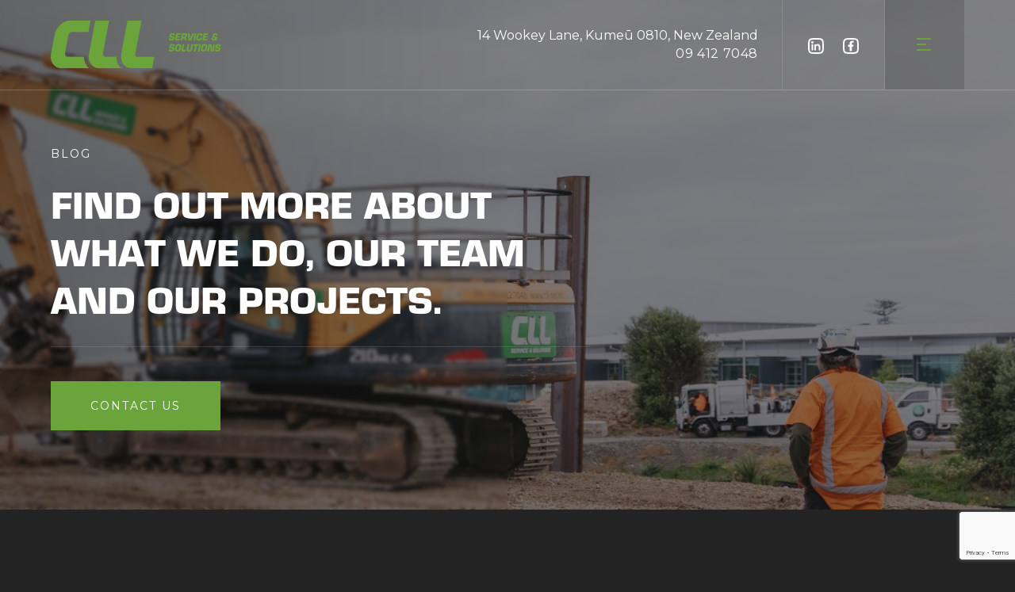

--- FILE ---
content_type: text/html; charset=UTF-8
request_url: https://www.cll.net.nz/blog/
body_size: 23698
content:
<!DOCTYPE html>
<html class="html" lang="en-NZ">
<head>
	<meta charset="UTF-8">
	<link rel="profile" href="https://gmpg.org/xfn/11">

	<meta name='robots' content='index, follow, max-image-preview:large, max-snippet:-1, max-video-preview:-1' />
<meta name="viewport" content="width=device-width, initial-scale=1">
	<!-- This site is optimized with the Yoast SEO plugin v26.7 - https://yoast.com/wordpress/plugins/seo/ -->
	<title>Blog - CLL Service &amp; Solutions</title>
	<link rel="canonical" href="https://www.cll.net.nz/blog/" />
	<meta property="og:locale" content="en_US" />
	<meta property="og:type" content="article" />
	<meta property="og:title" content="Blog - CLL Service &amp; Solutions" />
	<meta property="og:url" content="https://www.cll.net.nz/blog/" />
	<meta property="og:site_name" content="CLL Service &amp; Solutions" />
	<meta name="twitter:card" content="summary_large_image" />
	<script type="application/ld+json" class="yoast-schema-graph">{"@context":"https://schema.org","@graph":[{"@type":["WebPage","CollectionPage"],"@id":"https://www.cll.net.nz/blog/","url":"https://www.cll.net.nz/blog/","name":"Blog - CLL Service &amp; Solutions","isPartOf":{"@id":"https://www.cll.net.nz/#website"},"datePublished":"2022-12-27T12:31:43+00:00","dateModified":"2025-09-10T21:34:49+00:00","breadcrumb":{"@id":"https://www.cll.net.nz/blog/#breadcrumb"},"inLanguage":"en-NZ"},{"@type":"BreadcrumbList","@id":"https://www.cll.net.nz/blog/#breadcrumb","itemListElement":[{"@type":"ListItem","position":1,"name":"Home","item":"https://www.cll.net.nz/"},{"@type":"ListItem","position":2,"name":"Blog"}]},{"@type":"WebSite","@id":"https://www.cll.net.nz/#website","url":"https://www.cll.net.nz/","name":"CLL Service & Solutions","description":"Piling and Foundation Specialists","publisher":{"@id":"https://www.cll.net.nz/#organization"},"potentialAction":[{"@type":"SearchAction","target":{"@type":"EntryPoint","urlTemplate":"https://www.cll.net.nz/?s={search_term_string}"},"query-input":{"@type":"PropertyValueSpecification","valueRequired":true,"valueName":"search_term_string"}}],"inLanguage":"en-NZ"},{"@type":"Organization","@id":"https://www.cll.net.nz/#organization","name":"CLL Service & Solutions","url":"https://www.cll.net.nz/","logo":{"@type":"ImageObject","inLanguage":"en-NZ","@id":"https://www.cll.net.nz/#/schema/logo/image/","url":"https://www.cll.net.nz/wp-content/uploads/2022/12/cll-header-logo.png","contentUrl":"https://www.cll.net.nz/wp-content/uploads/2022/12/cll-header-logo.png","width":215,"height":60,"caption":"CLL Service & Solutions"},"image":{"@id":"https://www.cll.net.nz/#/schema/logo/image/"},"sameAs":["https://www.facebook.com/people/CLL-Service-and-Solutions/100063784831096/","https://www.linkedin.com/company/contract-landscapes-limited-cll-/"]}]}</script>
	<!-- / Yoast SEO plugin. -->


<link rel='dns-prefetch' href='//fonts.googleapis.com' />
<link rel="alternate" type="application/rss+xml" title="CLL Service &amp; Solutions &raquo; Feed" href="https://www.cll.net.nz/feed/" />
<link rel="alternate" type="application/rss+xml" title="CLL Service &amp; Solutions &raquo; Comments Feed" href="https://www.cll.net.nz/comments/feed/" />
<style id='wp-img-auto-sizes-contain-inline-css'>
img:is([sizes=auto i],[sizes^="auto," i]){contain-intrinsic-size:3000px 1500px}
/*# sourceURL=wp-img-auto-sizes-contain-inline-css */
</style>
<style id='wp-emoji-styles-inline-css'>

	img.wp-smiley, img.emoji {
		display: inline !important;
		border: none !important;
		box-shadow: none !important;
		height: 1em !important;
		width: 1em !important;
		margin: 0 0.07em !important;
		vertical-align: -0.1em !important;
		background: none !important;
		padding: 0 !important;
	}
/*# sourceURL=wp-emoji-styles-inline-css */
</style>
<style id='wp-block-library-inline-css'>
:root{--wp-block-synced-color:#7a00df;--wp-block-synced-color--rgb:122,0,223;--wp-bound-block-color:var(--wp-block-synced-color);--wp-editor-canvas-background:#ddd;--wp-admin-theme-color:#007cba;--wp-admin-theme-color--rgb:0,124,186;--wp-admin-theme-color-darker-10:#006ba1;--wp-admin-theme-color-darker-10--rgb:0,107,160.5;--wp-admin-theme-color-darker-20:#005a87;--wp-admin-theme-color-darker-20--rgb:0,90,135;--wp-admin-border-width-focus:2px}@media (min-resolution:192dpi){:root{--wp-admin-border-width-focus:1.5px}}.wp-element-button{cursor:pointer}:root .has-very-light-gray-background-color{background-color:#eee}:root .has-very-dark-gray-background-color{background-color:#313131}:root .has-very-light-gray-color{color:#eee}:root .has-very-dark-gray-color{color:#313131}:root .has-vivid-green-cyan-to-vivid-cyan-blue-gradient-background{background:linear-gradient(135deg,#00d084,#0693e3)}:root .has-purple-crush-gradient-background{background:linear-gradient(135deg,#34e2e4,#4721fb 50%,#ab1dfe)}:root .has-hazy-dawn-gradient-background{background:linear-gradient(135deg,#faaca8,#dad0ec)}:root .has-subdued-olive-gradient-background{background:linear-gradient(135deg,#fafae1,#67a671)}:root .has-atomic-cream-gradient-background{background:linear-gradient(135deg,#fdd79a,#004a59)}:root .has-nightshade-gradient-background{background:linear-gradient(135deg,#330968,#31cdcf)}:root .has-midnight-gradient-background{background:linear-gradient(135deg,#020381,#2874fc)}:root{--wp--preset--font-size--normal:16px;--wp--preset--font-size--huge:42px}.has-regular-font-size{font-size:1em}.has-larger-font-size{font-size:2.625em}.has-normal-font-size{font-size:var(--wp--preset--font-size--normal)}.has-huge-font-size{font-size:var(--wp--preset--font-size--huge)}.has-text-align-center{text-align:center}.has-text-align-left{text-align:left}.has-text-align-right{text-align:right}.has-fit-text{white-space:nowrap!important}#end-resizable-editor-section{display:none}.aligncenter{clear:both}.items-justified-left{justify-content:flex-start}.items-justified-center{justify-content:center}.items-justified-right{justify-content:flex-end}.items-justified-space-between{justify-content:space-between}.screen-reader-text{border:0;clip-path:inset(50%);height:1px;margin:-1px;overflow:hidden;padding:0;position:absolute;width:1px;word-wrap:normal!important}.screen-reader-text:focus{background-color:#ddd;clip-path:none;color:#444;display:block;font-size:1em;height:auto;left:5px;line-height:normal;padding:15px 23px 14px;text-decoration:none;top:5px;width:auto;z-index:100000}html :where(.has-border-color){border-style:solid}html :where([style*=border-top-color]){border-top-style:solid}html :where([style*=border-right-color]){border-right-style:solid}html :where([style*=border-bottom-color]){border-bottom-style:solid}html :where([style*=border-left-color]){border-left-style:solid}html :where([style*=border-width]){border-style:solid}html :where([style*=border-top-width]){border-top-style:solid}html :where([style*=border-right-width]){border-right-style:solid}html :where([style*=border-bottom-width]){border-bottom-style:solid}html :where([style*=border-left-width]){border-left-style:solid}html :where(img[class*=wp-image-]){height:auto;max-width:100%}:where(figure){margin:0 0 1em}html :where(.is-position-sticky){--wp-admin--admin-bar--position-offset:var(--wp-admin--admin-bar--height,0px)}@media screen and (max-width:600px){html :where(.is-position-sticky){--wp-admin--admin-bar--position-offset:0px}}

/*# sourceURL=wp-block-library-inline-css */
</style><style id='wp-block-image-inline-css'>
.wp-block-image>a,.wp-block-image>figure>a{display:inline-block}.wp-block-image img{box-sizing:border-box;height:auto;max-width:100%;vertical-align:bottom}@media not (prefers-reduced-motion){.wp-block-image img.hide{visibility:hidden}.wp-block-image img.show{animation:show-content-image .4s}}.wp-block-image[style*=border-radius] img,.wp-block-image[style*=border-radius]>a{border-radius:inherit}.wp-block-image.has-custom-border img{box-sizing:border-box}.wp-block-image.aligncenter{text-align:center}.wp-block-image.alignfull>a,.wp-block-image.alignwide>a{width:100%}.wp-block-image.alignfull img,.wp-block-image.alignwide img{height:auto;width:100%}.wp-block-image .aligncenter,.wp-block-image .alignleft,.wp-block-image .alignright,.wp-block-image.aligncenter,.wp-block-image.alignleft,.wp-block-image.alignright{display:table}.wp-block-image .aligncenter>figcaption,.wp-block-image .alignleft>figcaption,.wp-block-image .alignright>figcaption,.wp-block-image.aligncenter>figcaption,.wp-block-image.alignleft>figcaption,.wp-block-image.alignright>figcaption{caption-side:bottom;display:table-caption}.wp-block-image .alignleft{float:left;margin:.5em 1em .5em 0}.wp-block-image .alignright{float:right;margin:.5em 0 .5em 1em}.wp-block-image .aligncenter{margin-left:auto;margin-right:auto}.wp-block-image :where(figcaption){margin-bottom:1em;margin-top:.5em}.wp-block-image.is-style-circle-mask img{border-radius:9999px}@supports ((-webkit-mask-image:none) or (mask-image:none)) or (-webkit-mask-image:none){.wp-block-image.is-style-circle-mask img{border-radius:0;-webkit-mask-image:url('data:image/svg+xml;utf8,<svg viewBox="0 0 100 100" xmlns="http://www.w3.org/2000/svg"><circle cx="50" cy="50" r="50"/></svg>');mask-image:url('data:image/svg+xml;utf8,<svg viewBox="0 0 100 100" xmlns="http://www.w3.org/2000/svg"><circle cx="50" cy="50" r="50"/></svg>');mask-mode:alpha;-webkit-mask-position:center;mask-position:center;-webkit-mask-repeat:no-repeat;mask-repeat:no-repeat;-webkit-mask-size:contain;mask-size:contain}}:root :where(.wp-block-image.is-style-rounded img,.wp-block-image .is-style-rounded img){border-radius:9999px}.wp-block-image figure{margin:0}.wp-lightbox-container{display:flex;flex-direction:column;position:relative}.wp-lightbox-container img{cursor:zoom-in}.wp-lightbox-container img:hover+button{opacity:1}.wp-lightbox-container button{align-items:center;backdrop-filter:blur(16px) saturate(180%);background-color:#5a5a5a40;border:none;border-radius:4px;cursor:zoom-in;display:flex;height:20px;justify-content:center;opacity:0;padding:0;position:absolute;right:16px;text-align:center;top:16px;width:20px;z-index:100}@media not (prefers-reduced-motion){.wp-lightbox-container button{transition:opacity .2s ease}}.wp-lightbox-container button:focus-visible{outline:3px auto #5a5a5a40;outline:3px auto -webkit-focus-ring-color;outline-offset:3px}.wp-lightbox-container button:hover{cursor:pointer;opacity:1}.wp-lightbox-container button:focus{opacity:1}.wp-lightbox-container button:focus,.wp-lightbox-container button:hover,.wp-lightbox-container button:not(:hover):not(:active):not(.has-background){background-color:#5a5a5a40;border:none}.wp-lightbox-overlay{box-sizing:border-box;cursor:zoom-out;height:100vh;left:0;overflow:hidden;position:fixed;top:0;visibility:hidden;width:100%;z-index:100000}.wp-lightbox-overlay .close-button{align-items:center;cursor:pointer;display:flex;justify-content:center;min-height:40px;min-width:40px;padding:0;position:absolute;right:calc(env(safe-area-inset-right) + 16px);top:calc(env(safe-area-inset-top) + 16px);z-index:5000000}.wp-lightbox-overlay .close-button:focus,.wp-lightbox-overlay .close-button:hover,.wp-lightbox-overlay .close-button:not(:hover):not(:active):not(.has-background){background:none;border:none}.wp-lightbox-overlay .lightbox-image-container{height:var(--wp--lightbox-container-height);left:50%;overflow:hidden;position:absolute;top:50%;transform:translate(-50%,-50%);transform-origin:top left;width:var(--wp--lightbox-container-width);z-index:9999999999}.wp-lightbox-overlay .wp-block-image{align-items:center;box-sizing:border-box;display:flex;height:100%;justify-content:center;margin:0;position:relative;transform-origin:0 0;width:100%;z-index:3000000}.wp-lightbox-overlay .wp-block-image img{height:var(--wp--lightbox-image-height);min-height:var(--wp--lightbox-image-height);min-width:var(--wp--lightbox-image-width);width:var(--wp--lightbox-image-width)}.wp-lightbox-overlay .wp-block-image figcaption{display:none}.wp-lightbox-overlay button{background:none;border:none}.wp-lightbox-overlay .scrim{background-color:#fff;height:100%;opacity:.9;position:absolute;width:100%;z-index:2000000}.wp-lightbox-overlay.active{visibility:visible}@media not (prefers-reduced-motion){.wp-lightbox-overlay.active{animation:turn-on-visibility .25s both}.wp-lightbox-overlay.active img{animation:turn-on-visibility .35s both}.wp-lightbox-overlay.show-closing-animation:not(.active){animation:turn-off-visibility .35s both}.wp-lightbox-overlay.show-closing-animation:not(.active) img{animation:turn-off-visibility .25s both}.wp-lightbox-overlay.zoom.active{animation:none;opacity:1;visibility:visible}.wp-lightbox-overlay.zoom.active .lightbox-image-container{animation:lightbox-zoom-in .4s}.wp-lightbox-overlay.zoom.active .lightbox-image-container img{animation:none}.wp-lightbox-overlay.zoom.active .scrim{animation:turn-on-visibility .4s forwards}.wp-lightbox-overlay.zoom.show-closing-animation:not(.active){animation:none}.wp-lightbox-overlay.zoom.show-closing-animation:not(.active) .lightbox-image-container{animation:lightbox-zoom-out .4s}.wp-lightbox-overlay.zoom.show-closing-animation:not(.active) .lightbox-image-container img{animation:none}.wp-lightbox-overlay.zoom.show-closing-animation:not(.active) .scrim{animation:turn-off-visibility .4s forwards}}@keyframes show-content-image{0%{visibility:hidden}99%{visibility:hidden}to{visibility:visible}}@keyframes turn-on-visibility{0%{opacity:0}to{opacity:1}}@keyframes turn-off-visibility{0%{opacity:1;visibility:visible}99%{opacity:0;visibility:visible}to{opacity:0;visibility:hidden}}@keyframes lightbox-zoom-in{0%{transform:translate(calc((-100vw + var(--wp--lightbox-scrollbar-width))/2 + var(--wp--lightbox-initial-left-position)),calc(-50vh + var(--wp--lightbox-initial-top-position))) scale(var(--wp--lightbox-scale))}to{transform:translate(-50%,-50%) scale(1)}}@keyframes lightbox-zoom-out{0%{transform:translate(-50%,-50%) scale(1);visibility:visible}99%{visibility:visible}to{transform:translate(calc((-100vw + var(--wp--lightbox-scrollbar-width))/2 + var(--wp--lightbox-initial-left-position)),calc(-50vh + var(--wp--lightbox-initial-top-position))) scale(var(--wp--lightbox-scale));visibility:hidden}}
/*# sourceURL=https://www.cll.net.nz/wp-includes/blocks/image/style.min.css */
</style>
<style id='wp-block-image-theme-inline-css'>
:root :where(.wp-block-image figcaption){color:#555;font-size:13px;text-align:center}.is-dark-theme :root :where(.wp-block-image figcaption){color:#ffffffa6}.wp-block-image{margin:0 0 1em}
/*# sourceURL=https://www.cll.net.nz/wp-includes/blocks/image/theme.min.css */
</style>
<style id='global-styles-inline-css'>
:root{--wp--preset--aspect-ratio--square: 1;--wp--preset--aspect-ratio--4-3: 4/3;--wp--preset--aspect-ratio--3-4: 3/4;--wp--preset--aspect-ratio--3-2: 3/2;--wp--preset--aspect-ratio--2-3: 2/3;--wp--preset--aspect-ratio--16-9: 16/9;--wp--preset--aspect-ratio--9-16: 9/16;--wp--preset--color--black: #000000;--wp--preset--color--cyan-bluish-gray: #abb8c3;--wp--preset--color--white: #ffffff;--wp--preset--color--pale-pink: #f78da7;--wp--preset--color--vivid-red: #cf2e2e;--wp--preset--color--luminous-vivid-orange: #ff6900;--wp--preset--color--luminous-vivid-amber: #fcb900;--wp--preset--color--light-green-cyan: #7bdcb5;--wp--preset--color--vivid-green-cyan: #00d084;--wp--preset--color--pale-cyan-blue: #8ed1fc;--wp--preset--color--vivid-cyan-blue: #0693e3;--wp--preset--color--vivid-purple: #9b51e0;--wp--preset--gradient--vivid-cyan-blue-to-vivid-purple: linear-gradient(135deg,rgb(6,147,227) 0%,rgb(155,81,224) 100%);--wp--preset--gradient--light-green-cyan-to-vivid-green-cyan: linear-gradient(135deg,rgb(122,220,180) 0%,rgb(0,208,130) 100%);--wp--preset--gradient--luminous-vivid-amber-to-luminous-vivid-orange: linear-gradient(135deg,rgb(252,185,0) 0%,rgb(255,105,0) 100%);--wp--preset--gradient--luminous-vivid-orange-to-vivid-red: linear-gradient(135deg,rgb(255,105,0) 0%,rgb(207,46,46) 100%);--wp--preset--gradient--very-light-gray-to-cyan-bluish-gray: linear-gradient(135deg,rgb(238,238,238) 0%,rgb(169,184,195) 100%);--wp--preset--gradient--cool-to-warm-spectrum: linear-gradient(135deg,rgb(74,234,220) 0%,rgb(151,120,209) 20%,rgb(207,42,186) 40%,rgb(238,44,130) 60%,rgb(251,105,98) 80%,rgb(254,248,76) 100%);--wp--preset--gradient--blush-light-purple: linear-gradient(135deg,rgb(255,206,236) 0%,rgb(152,150,240) 100%);--wp--preset--gradient--blush-bordeaux: linear-gradient(135deg,rgb(254,205,165) 0%,rgb(254,45,45) 50%,rgb(107,0,62) 100%);--wp--preset--gradient--luminous-dusk: linear-gradient(135deg,rgb(255,203,112) 0%,rgb(199,81,192) 50%,rgb(65,88,208) 100%);--wp--preset--gradient--pale-ocean: linear-gradient(135deg,rgb(255,245,203) 0%,rgb(182,227,212) 50%,rgb(51,167,181) 100%);--wp--preset--gradient--electric-grass: linear-gradient(135deg,rgb(202,248,128) 0%,rgb(113,206,126) 100%);--wp--preset--gradient--midnight: linear-gradient(135deg,rgb(2,3,129) 0%,rgb(40,116,252) 100%);--wp--preset--font-size--small: 13px;--wp--preset--font-size--medium: 20px;--wp--preset--font-size--large: 36px;--wp--preset--font-size--x-large: 42px;--wp--preset--spacing--20: 0.44rem;--wp--preset--spacing--30: 0.67rem;--wp--preset--spacing--40: 1rem;--wp--preset--spacing--50: 1.5rem;--wp--preset--spacing--60: 2.25rem;--wp--preset--spacing--70: 3.38rem;--wp--preset--spacing--80: 5.06rem;--wp--preset--shadow--natural: 6px 6px 9px rgba(0, 0, 0, 0.2);--wp--preset--shadow--deep: 12px 12px 50px rgba(0, 0, 0, 0.4);--wp--preset--shadow--sharp: 6px 6px 0px rgba(0, 0, 0, 0.2);--wp--preset--shadow--outlined: 6px 6px 0px -3px rgb(255, 255, 255), 6px 6px rgb(0, 0, 0);--wp--preset--shadow--crisp: 6px 6px 0px rgb(0, 0, 0);}:where(.is-layout-flex){gap: 0.5em;}:where(.is-layout-grid){gap: 0.5em;}body .is-layout-flex{display: flex;}.is-layout-flex{flex-wrap: wrap;align-items: center;}.is-layout-flex > :is(*, div){margin: 0;}body .is-layout-grid{display: grid;}.is-layout-grid > :is(*, div){margin: 0;}:where(.wp-block-columns.is-layout-flex){gap: 2em;}:where(.wp-block-columns.is-layout-grid){gap: 2em;}:where(.wp-block-post-template.is-layout-flex){gap: 1.25em;}:where(.wp-block-post-template.is-layout-grid){gap: 1.25em;}.has-black-color{color: var(--wp--preset--color--black) !important;}.has-cyan-bluish-gray-color{color: var(--wp--preset--color--cyan-bluish-gray) !important;}.has-white-color{color: var(--wp--preset--color--white) !important;}.has-pale-pink-color{color: var(--wp--preset--color--pale-pink) !important;}.has-vivid-red-color{color: var(--wp--preset--color--vivid-red) !important;}.has-luminous-vivid-orange-color{color: var(--wp--preset--color--luminous-vivid-orange) !important;}.has-luminous-vivid-amber-color{color: var(--wp--preset--color--luminous-vivid-amber) !important;}.has-light-green-cyan-color{color: var(--wp--preset--color--light-green-cyan) !important;}.has-vivid-green-cyan-color{color: var(--wp--preset--color--vivid-green-cyan) !important;}.has-pale-cyan-blue-color{color: var(--wp--preset--color--pale-cyan-blue) !important;}.has-vivid-cyan-blue-color{color: var(--wp--preset--color--vivid-cyan-blue) !important;}.has-vivid-purple-color{color: var(--wp--preset--color--vivid-purple) !important;}.has-black-background-color{background-color: var(--wp--preset--color--black) !important;}.has-cyan-bluish-gray-background-color{background-color: var(--wp--preset--color--cyan-bluish-gray) !important;}.has-white-background-color{background-color: var(--wp--preset--color--white) !important;}.has-pale-pink-background-color{background-color: var(--wp--preset--color--pale-pink) !important;}.has-vivid-red-background-color{background-color: var(--wp--preset--color--vivid-red) !important;}.has-luminous-vivid-orange-background-color{background-color: var(--wp--preset--color--luminous-vivid-orange) !important;}.has-luminous-vivid-amber-background-color{background-color: var(--wp--preset--color--luminous-vivid-amber) !important;}.has-light-green-cyan-background-color{background-color: var(--wp--preset--color--light-green-cyan) !important;}.has-vivid-green-cyan-background-color{background-color: var(--wp--preset--color--vivid-green-cyan) !important;}.has-pale-cyan-blue-background-color{background-color: var(--wp--preset--color--pale-cyan-blue) !important;}.has-vivid-cyan-blue-background-color{background-color: var(--wp--preset--color--vivid-cyan-blue) !important;}.has-vivid-purple-background-color{background-color: var(--wp--preset--color--vivid-purple) !important;}.has-black-border-color{border-color: var(--wp--preset--color--black) !important;}.has-cyan-bluish-gray-border-color{border-color: var(--wp--preset--color--cyan-bluish-gray) !important;}.has-white-border-color{border-color: var(--wp--preset--color--white) !important;}.has-pale-pink-border-color{border-color: var(--wp--preset--color--pale-pink) !important;}.has-vivid-red-border-color{border-color: var(--wp--preset--color--vivid-red) !important;}.has-luminous-vivid-orange-border-color{border-color: var(--wp--preset--color--luminous-vivid-orange) !important;}.has-luminous-vivid-amber-border-color{border-color: var(--wp--preset--color--luminous-vivid-amber) !important;}.has-light-green-cyan-border-color{border-color: var(--wp--preset--color--light-green-cyan) !important;}.has-vivid-green-cyan-border-color{border-color: var(--wp--preset--color--vivid-green-cyan) !important;}.has-pale-cyan-blue-border-color{border-color: var(--wp--preset--color--pale-cyan-blue) !important;}.has-vivid-cyan-blue-border-color{border-color: var(--wp--preset--color--vivid-cyan-blue) !important;}.has-vivid-purple-border-color{border-color: var(--wp--preset--color--vivid-purple) !important;}.has-vivid-cyan-blue-to-vivid-purple-gradient-background{background: var(--wp--preset--gradient--vivid-cyan-blue-to-vivid-purple) !important;}.has-light-green-cyan-to-vivid-green-cyan-gradient-background{background: var(--wp--preset--gradient--light-green-cyan-to-vivid-green-cyan) !important;}.has-luminous-vivid-amber-to-luminous-vivid-orange-gradient-background{background: var(--wp--preset--gradient--luminous-vivid-amber-to-luminous-vivid-orange) !important;}.has-luminous-vivid-orange-to-vivid-red-gradient-background{background: var(--wp--preset--gradient--luminous-vivid-orange-to-vivid-red) !important;}.has-very-light-gray-to-cyan-bluish-gray-gradient-background{background: var(--wp--preset--gradient--very-light-gray-to-cyan-bluish-gray) !important;}.has-cool-to-warm-spectrum-gradient-background{background: var(--wp--preset--gradient--cool-to-warm-spectrum) !important;}.has-blush-light-purple-gradient-background{background: var(--wp--preset--gradient--blush-light-purple) !important;}.has-blush-bordeaux-gradient-background{background: var(--wp--preset--gradient--blush-bordeaux) !important;}.has-luminous-dusk-gradient-background{background: var(--wp--preset--gradient--luminous-dusk) !important;}.has-pale-ocean-gradient-background{background: var(--wp--preset--gradient--pale-ocean) !important;}.has-electric-grass-gradient-background{background: var(--wp--preset--gradient--electric-grass) !important;}.has-midnight-gradient-background{background: var(--wp--preset--gradient--midnight) !important;}.has-small-font-size{font-size: var(--wp--preset--font-size--small) !important;}.has-medium-font-size{font-size: var(--wp--preset--font-size--medium) !important;}.has-large-font-size{font-size: var(--wp--preset--font-size--large) !important;}.has-x-large-font-size{font-size: var(--wp--preset--font-size--x-large) !important;}
/*# sourceURL=global-styles-inline-css */
</style>

<style id='classic-theme-styles-inline-css'>
/*! This file is auto-generated */
.wp-block-button__link{color:#fff;background-color:#32373c;border-radius:9999px;box-shadow:none;text-decoration:none;padding:calc(.667em + 2px) calc(1.333em + 2px);font-size:1.125em}.wp-block-file__button{background:#32373c;color:#fff;text-decoration:none}
/*# sourceURL=/wp-includes/css/classic-themes.min.css */
</style>
<link rel='stylesheet' id='cc-css' href='https://www.cll.net.nz/wp-content/plugins/charlie-and-co%20/public/css/cc-public.css?ver=1.0.0' media='all' />
<link rel='stylesheet' id='contact-form-7-css' href='https://www.cll.net.nz/wp-content/plugins/contact-form-7/includes/css/styles.css?ver=6.1.4' media='all' />
<link rel='stylesheet' id='child-animate-css' href='https://www.cll.net.nz/wp-content/themes/oceanwp-child/inc/animate.min.css?ver=6.9' media='all' />
<link rel='stylesheet' id='oceanwp-style-css' href='https://www.cll.net.nz/wp-content/themes/oceanwp/assets/css/style.min.css?ver=1.0' media='all' />
<link rel='stylesheet' id='child-style-css' href='https://www.cll.net.nz/wp-content/themes/oceanwp-child/style.css?ver=697' media='all' />
<link rel='stylesheet' id='font-awesome-css' href='https://www.cll.net.nz/wp-content/themes/oceanwp/assets/fonts/fontawesome/css/all.min.css?ver=6.4.2' media='all' />
<link rel='stylesheet' id='simple-line-icons-css' href='https://www.cll.net.nz/wp-content/themes/oceanwp/assets/css/third/simple-line-icons.min.css?ver=2.4.0' media='all' />
<link rel='stylesheet' id='oceanwp-hamburgers-css' href='https://www.cll.net.nz/wp-content/themes/oceanwp/assets/css/third/hamburgers/hamburgers.min.css?ver=1.0' media='all' />
<link rel='stylesheet' id='oceanwp-3dx-css' href='https://www.cll.net.nz/wp-content/themes/oceanwp/assets/css/third/hamburgers/types/3dx.css?ver=1.0' media='all' />
<link rel='stylesheet' id='oceanwp-google-font-montserrat-css' href='//fonts.googleapis.com/css?family=Montserrat%3A100%2C200%2C300%2C400%2C500%2C600%2C700%2C800%2C900%2C100i%2C200i%2C300i%2C400i%2C500i%2C600i%2C700i%2C800i%2C900i&#038;subset=latin&#038;display=swap&#038;ver=6.9' media='all' />
<link rel='stylesheet' id='oe-widgets-style-css' href='https://www.cll.net.nz/wp-content/plugins/ocean-extra/assets/css/widgets.css?ver=6.9' media='all' />
<link rel='stylesheet' id='osh-styles-css' href='https://www.cll.net.nz/wp-content/plugins/ocean-sticky-header/assets/css/style.min.css?ver=6.9' media='all' />
<script src="https://www.cll.net.nz/wp-includes/js/jquery/jquery.min.js?ver=3.7.1" id="jquery-core-js"></script>
<script src="https://www.cll.net.nz/wp-includes/js/jquery/jquery-migrate.min.js?ver=3.4.1" id="jquery-migrate-js"></script>
<script src="https://www.cll.net.nz/wp-content/plugins/charlie-and-co%20/public/js/cc-public.js?ver=1.0.0" id="cc-js"></script>
<script></script><link rel="https://api.w.org/" href="https://www.cll.net.nz/wp-json/" /><link rel="EditURI" type="application/rsd+xml" title="RSD" href="https://www.cll.net.nz/xmlrpc.php?rsd" />
<meta name="generator" content="WordPress 6.9" />
<meta name="google-site-verification" content="7P9qdru7a2bVPXIUX7sE3q0TDQ27X54J_ggsLlMuHI4" />
<!-- Google tag (gtag.js) -->
<script async src="https://www.googletagmanager.com/gtag/js?id=G-K2WYE9YG2M"></script>
<script>
  window.dataLayer = window.dataLayer || [];
  function gtag(){dataLayer.push(arguments);}
  gtag('js', new Date());

  gtag('config', 'G-K2WYE9YG2M');
</script><meta name="generator" content="Powered by WPBakery Page Builder - drag and drop page builder for WordPress."/>
<meta name="generator" content="Powered by Slider Revolution 6.7.18 - responsive, Mobile-Friendly Slider Plugin for WordPress with comfortable drag and drop interface." />
<link rel="icon" href="https://www.cll.net.nz/wp-content/uploads/2022/12/cll-favicon.png" sizes="32x32" />
<link rel="icon" href="https://www.cll.net.nz/wp-content/uploads/2022/12/cll-favicon.png" sizes="192x192" />
<link rel="apple-touch-icon" href="https://www.cll.net.nz/wp-content/uploads/2022/12/cll-favicon.png" />
<meta name="msapplication-TileImage" content="https://www.cll.net.nz/wp-content/uploads/2022/12/cll-favicon.png" />
<script>function setREVStartSize(e){
			//window.requestAnimationFrame(function() {
				window.RSIW = window.RSIW===undefined ? window.innerWidth : window.RSIW;
				window.RSIH = window.RSIH===undefined ? window.innerHeight : window.RSIH;
				try {
					var pw = document.getElementById(e.c).parentNode.offsetWidth,
						newh;
					pw = pw===0 || isNaN(pw) || (e.l=="fullwidth" || e.layout=="fullwidth") ? window.RSIW : pw;
					e.tabw = e.tabw===undefined ? 0 : parseInt(e.tabw);
					e.thumbw = e.thumbw===undefined ? 0 : parseInt(e.thumbw);
					e.tabh = e.tabh===undefined ? 0 : parseInt(e.tabh);
					e.thumbh = e.thumbh===undefined ? 0 : parseInt(e.thumbh);
					e.tabhide = e.tabhide===undefined ? 0 : parseInt(e.tabhide);
					e.thumbhide = e.thumbhide===undefined ? 0 : parseInt(e.thumbhide);
					e.mh = e.mh===undefined || e.mh=="" || e.mh==="auto" ? 0 : parseInt(e.mh,0);
					if(e.layout==="fullscreen" || e.l==="fullscreen")
						newh = Math.max(e.mh,window.RSIH);
					else{
						e.gw = Array.isArray(e.gw) ? e.gw : [e.gw];
						for (var i in e.rl) if (e.gw[i]===undefined || e.gw[i]===0) e.gw[i] = e.gw[i-1];
						e.gh = e.el===undefined || e.el==="" || (Array.isArray(e.el) && e.el.length==0)? e.gh : e.el;
						e.gh = Array.isArray(e.gh) ? e.gh : [e.gh];
						for (var i in e.rl) if (e.gh[i]===undefined || e.gh[i]===0) e.gh[i] = e.gh[i-1];
											
						var nl = new Array(e.rl.length),
							ix = 0,
							sl;
						e.tabw = e.tabhide>=pw ? 0 : e.tabw;
						e.thumbw = e.thumbhide>=pw ? 0 : e.thumbw;
						e.tabh = e.tabhide>=pw ? 0 : e.tabh;
						e.thumbh = e.thumbhide>=pw ? 0 : e.thumbh;
						for (var i in e.rl) nl[i] = e.rl[i]<window.RSIW ? 0 : e.rl[i];
						sl = nl[0];
						for (var i in nl) if (sl>nl[i] && nl[i]>0) { sl = nl[i]; ix=i;}
						var m = pw>(e.gw[ix]+e.tabw+e.thumbw) ? 1 : (pw-(e.tabw+e.thumbw)) / (e.gw[ix]);
						newh =  (e.gh[ix] * m) + (e.tabh + e.thumbh);
					}
					var el = document.getElementById(e.c);
					if (el!==null && el) el.style.height = newh+"px";
					el = document.getElementById(e.c+"_wrapper");
					if (el!==null && el) {
						el.style.height = newh+"px";
						el.style.display = "block";
					}
				} catch(e){
					console.log("Failure at Presize of Slider:" + e)
				}
			//});
		  };</script>
		<style id="wp-custom-css">
			a.cll-page-title-btn.button{margin-top:30px}.services-item-inner .cll-services-featured-icon svg path{fill:#fff}		</style>
		<noscript><style> .wpb_animate_when_almost_visible { opacity: 1; }</style></noscript><!-- OceanWP CSS -->
<style type="text/css">
/* General CSS */a:hover,a.light:hover,.theme-heading .text::before,.theme-heading .text::after,#top-bar-content >a:hover,#top-bar-social li.oceanwp-email a:hover,#site-navigation-wrap .dropdown-menu >li >a:hover,#site-header.medium-header #medium-searchform button:hover,.oceanwp-mobile-menu-icon a:hover,.blog-entry.post .blog-entry-header .entry-title a:hover,.blog-entry.post .blog-entry-readmore a:hover,.blog-entry.thumbnail-entry .blog-entry-category a,ul.meta li a:hover,.dropcap,.single nav.post-navigation .nav-links .title,body .related-post-title a:hover,body #wp-calendar caption,body .contact-info-widget.default i,body .contact-info-widget.big-icons i,body .custom-links-widget .oceanwp-custom-links li a:hover,body .custom-links-widget .oceanwp-custom-links li a:hover:before,body .posts-thumbnails-widget li a:hover,body .social-widget li.oceanwp-email a:hover,.comment-author .comment-meta .comment-reply-link,#respond #cancel-comment-reply-link:hover,#footer-widgets .footer-box a:hover,#footer-bottom a:hover,#footer-bottom #footer-bottom-menu a:hover,.sidr a:hover,.sidr-class-dropdown-toggle:hover,.sidr-class-menu-item-has-children.active >a,.sidr-class-menu-item-has-children.active >a >.sidr-class-dropdown-toggle,input[type=checkbox]:checked:before{color:#6ba43a}.single nav.post-navigation .nav-links .title .owp-icon use,.blog-entry.post .blog-entry-readmore a:hover .owp-icon use,body .contact-info-widget.default .owp-icon use,body .contact-info-widget.big-icons .owp-icon use{stroke:#6ba43a}input[type="button"],input[type="reset"],input[type="submit"],button[type="submit"],.button,#site-navigation-wrap .dropdown-menu >li.btn >a >span,.thumbnail:hover i,.post-quote-content,.omw-modal .omw-close-modal,body .contact-info-widget.big-icons li:hover i,body div.wpforms-container-full .wpforms-form input[type=submit],body div.wpforms-container-full .wpforms-form button[type=submit],body div.wpforms-container-full .wpforms-form .wpforms-page-button{background-color:#6ba43a}.thumbnail:hover .link-post-svg-icon{background-color:#6ba43a}body .contact-info-widget.big-icons li:hover .owp-icon{background-color:#6ba43a}.widget-title{border-color:#6ba43a}blockquote{border-color:#6ba43a}#searchform-dropdown{border-color:#6ba43a}.dropdown-menu .sub-menu{border-color:#6ba43a}.blog-entry.large-entry .blog-entry-readmore a:hover{border-color:#6ba43a}.oceanwp-newsletter-form-wrap input[type="email"]:focus{border-color:#6ba43a}.social-widget li.oceanwp-email a:hover{border-color:#6ba43a}#respond #cancel-comment-reply-link:hover{border-color:#6ba43a}body .contact-info-widget.big-icons li:hover i{border-color:#6ba43a}#footer-widgets .oceanwp-newsletter-form-wrap input[type="email"]:focus{border-color:#6ba43a}blockquote,.wp-block-quote{border-left-color:#6ba43a}body .contact-info-widget.big-icons li:hover .owp-icon{border-color:#6ba43a}input[type="button"]:hover,input[type="reset"]:hover,input[type="submit"]:hover,button[type="submit"]:hover,input[type="button"]:focus,input[type="reset"]:focus,input[type="submit"]:focus,button[type="submit"]:focus,.button:hover,.button:focus,#site-navigation-wrap .dropdown-menu >li.btn >a:hover >span,.post-quote-author,.omw-modal .omw-close-modal:hover,body div.wpforms-container-full .wpforms-form input[type=submit]:hover,body div.wpforms-container-full .wpforms-form button[type=submit]:hover,body div.wpforms-container-full .wpforms-form .wpforms-page-button:hover{background-color:#ffffff}table th,table td,hr,.content-area,body.content-left-sidebar #content-wrap .content-area,.content-left-sidebar .content-area,#top-bar-wrap,#site-header,#site-header.top-header #search-toggle,.dropdown-menu ul li,.centered-minimal-page-header,.blog-entry.post,.blog-entry.grid-entry .blog-entry-inner,.blog-entry.thumbnail-entry .blog-entry-bottom,.single-post .entry-title,.single .entry-share-wrap .entry-share,.single .entry-share,.single .entry-share ul li a,.single nav.post-navigation,.single nav.post-navigation .nav-links .nav-previous,#author-bio,#author-bio .author-bio-avatar,#author-bio .author-bio-social li a,#related-posts,#comments,.comment-body,#respond #cancel-comment-reply-link,#blog-entries .type-page,.page-numbers a,.page-numbers span:not(.elementor-screen-only),.page-links span,body #wp-calendar caption,body #wp-calendar th,body #wp-calendar tbody,body .contact-info-widget.default i,body .contact-info-widget.big-icons i,body .posts-thumbnails-widget li,body .tagcloud a{border-color:rgba(255,255,255,0.2)}body .contact-info-widget.big-icons .owp-icon,body .contact-info-widget.default .owp-icon{border-color:rgba(255,255,255,0.2)}a{color:#6ba43a}a .owp-icon use{stroke:#6ba43a}a:hover{color:#ffffff}a:hover .owp-icon use{stroke:#ffffff}.container{width:1530px}#main #content-wrap,.separate-layout #main #content-wrap{padding-top:170px;padding-bottom:100px}@media (max-width:768px){#main #content-wrap,.separate-layout #main #content-wrap{padding-top:130px;padding-bottom:65px}}.site-breadcrumbs,.background-image-page-header .site-breadcrumbs{color:#6ba43a}.site-breadcrumbs ul li .breadcrumb-sep,.site-breadcrumbs ol li .breadcrumb-sep{color:#6ba43a}.site-breadcrumbs a,.background-image-page-header .site-breadcrumbs a{color:#6ba43a}.site-breadcrumbs a .owp-icon use,.background-image-page-header .site-breadcrumbs a .owp-icon use{stroke:#6ba43a}.site-breadcrumbs a:hover,.background-image-page-header .site-breadcrumbs a:hover{color:#ffffff}.site-breadcrumbs a:hover .owp-icon use,.background-image-page-header .site-breadcrumbs a:hover .owp-icon use{stroke:#ffffff}#scroll-top{background-color:#6ba43a}#scroll-top:hover{background-color:#ffffff}#scroll-top:hover{color:#6ba43a}#scroll-top:hover .owp-icon use{stroke:#ffffff}.page-numbers a,.page-numbers span:not(.elementor-screen-only),.page-links span{font-size:16px}.page-numbers a,.page-numbers span:not(.elementor-screen-only),.page-links span{background-color:rgba(0,0,0,0)}.page-numbers a:hover,.page-links a:hover span,.page-numbers.current,.page-numbers.current:hover{background-color:#6ba43a}.page-numbers a,.page-numbers span:not(.elementor-screen-only),.page-links span{color:#6ba43a}.page-numbers a .owp-icon use{stroke:#6ba43a}.page-numbers a:hover,.page-links a:hover span,.page-numbers.current,.page-numbers.current:hover{color:#ffffff}.page-numbers a:hover .owp-icon use{stroke:#ffffff}.page-numbers a,.page-numbers span:not(.elementor-screen-only),.page-links span{border-color:#6ba43a}.page-numbers a:hover,.page-links a:hover span,.page-numbers.current,.page-numbers.current:hover{border-color:#6ba43a}label,body div.wpforms-container-full .wpforms-form .wpforms-field-label{color:#ffffff}form input[type="text"],form input[type="password"],form input[type="email"],form input[type="url"],form input[type="date"],form input[type="month"],form input[type="time"],form input[type="datetime"],form input[type="datetime-local"],form input[type="week"],form input[type="number"],form input[type="search"],form input[type="tel"],form input[type="color"],form select,form textarea{padding:0}body div.wpforms-container-full .wpforms-form input[type=date],body div.wpforms-container-full .wpforms-form input[type=datetime],body div.wpforms-container-full .wpforms-form input[type=datetime-local],body div.wpforms-container-full .wpforms-form input[type=email],body div.wpforms-container-full .wpforms-form input[type=month],body div.wpforms-container-full .wpforms-form input[type=number],body div.wpforms-container-full .wpforms-form input[type=password],body div.wpforms-container-full .wpforms-form input[type=range],body div.wpforms-container-full .wpforms-form input[type=search],body div.wpforms-container-full .wpforms-form input[type=tel],body div.wpforms-container-full .wpforms-form input[type=text],body div.wpforms-container-full .wpforms-form input[type=time],body div.wpforms-container-full .wpforms-form input[type=url],body div.wpforms-container-full .wpforms-form input[type=week],body div.wpforms-container-full .wpforms-form select,body div.wpforms-container-full .wpforms-form textarea{padding:0;height:auto}form input[type="text"],form input[type="password"],form input[type="email"],form input[type="url"],form input[type="date"],form input[type="month"],form input[type="time"],form input[type="datetime"],form input[type="datetime-local"],form input[type="week"],form input[type="number"],form input[type="search"],form input[type="tel"],form input[type="color"],form select,form textarea{border-width:0 0 1px 0}body div.wpforms-container-full .wpforms-form input[type=date],body div.wpforms-container-full .wpforms-form input[type=datetime],body div.wpforms-container-full .wpforms-form input[type=datetime-local],body div.wpforms-container-full .wpforms-form input[type=email],body div.wpforms-container-full .wpforms-form input[type=month],body div.wpforms-container-full .wpforms-form input[type=number],body div.wpforms-container-full .wpforms-form input[type=password],body div.wpforms-container-full .wpforms-form input[type=range],body div.wpforms-container-full .wpforms-form input[type=search],body div.wpforms-container-full .wpforms-form input[type=tel],body div.wpforms-container-full .wpforms-form input[type=text],body div.wpforms-container-full .wpforms-form input[type=time],body div.wpforms-container-full .wpforms-form input[type=url],body div.wpforms-container-full .wpforms-form input[type=week],body div.wpforms-container-full .wpforms-form select,body div.wpforms-container-full .wpforms-form textarea{border-width:0 0 1px 0}form input[type="text"],form input[type="password"],form input[type="email"],form input[type="url"],form input[type="date"],form input[type="month"],form input[type="time"],form input[type="datetime"],form input[type="datetime-local"],form input[type="week"],form input[type="number"],form input[type="search"],form input[type="tel"],form input[type="color"],form select,form textarea,.select2-container .select2-choice,.woocommerce .woocommerce-checkout .select2-container--default .select2-selection--single{border-color:rgba(255,255,255,0.2)}body div.wpforms-container-full .wpforms-form input[type=date],body div.wpforms-container-full .wpforms-form input[type=datetime],body div.wpforms-container-full .wpforms-form input[type=datetime-local],body div.wpforms-container-full .wpforms-form input[type=email],body div.wpforms-container-full .wpforms-form input[type=month],body div.wpforms-container-full .wpforms-form input[type=number],body div.wpforms-container-full .wpforms-form input[type=password],body div.wpforms-container-full .wpforms-form input[type=range],body div.wpforms-container-full .wpforms-form input[type=search],body div.wpforms-container-full .wpforms-form input[type=tel],body div.wpforms-container-full .wpforms-form input[type=text],body div.wpforms-container-full .wpforms-form input[type=time],body div.wpforms-container-full .wpforms-form input[type=url],body div.wpforms-container-full .wpforms-form input[type=week],body div.wpforms-container-full .wpforms-form select,body div.wpforms-container-full .wpforms-form textarea{border-color:rgba(255,255,255,0.2)}form input[type="text"]:focus,form input[type="password"]:focus,form input[type="email"]:focus,form input[type="tel"]:focus,form input[type="url"]:focus,form input[type="search"]:focus,form textarea:focus,.select2-drop-active,.select2-dropdown-open.select2-drop-above .select2-choice,.select2-dropdown-open.select2-drop-above .select2-choices,.select2-drop.select2-drop-above.select2-drop-active,.select2-container-active .select2-choice,.select2-container-active .select2-choices{border-color:#6ba43a}body div.wpforms-container-full .wpforms-form input:focus,body div.wpforms-container-full .wpforms-form textarea:focus,body div.wpforms-container-full .wpforms-form select:focus{border-color:#6ba43a}form input[type="text"],form input[type="password"],form input[type="email"],form input[type="url"],form input[type="date"],form input[type="month"],form input[type="time"],form input[type="datetime"],form input[type="datetime-local"],form input[type="week"],form input[type="number"],form input[type="search"],form input[type="tel"],form input[type="color"],form select,form textarea,.woocommerce .woocommerce-checkout .select2-container--default .select2-selection--single{background-color:rgba(0,0,0,0)}body div.wpforms-container-full .wpforms-form input[type=date],body div.wpforms-container-full .wpforms-form input[type=datetime],body div.wpforms-container-full .wpforms-form input[type=datetime-local],body div.wpforms-container-full .wpforms-form input[type=email],body div.wpforms-container-full .wpforms-form input[type=month],body div.wpforms-container-full .wpforms-form input[type=number],body div.wpforms-container-full .wpforms-form input[type=password],body div.wpforms-container-full .wpforms-form input[type=range],body div.wpforms-container-full .wpforms-form input[type=search],body div.wpforms-container-full .wpforms-form input[type=tel],body div.wpforms-container-full .wpforms-form input[type=text],body div.wpforms-container-full .wpforms-form input[type=time],body div.wpforms-container-full .wpforms-form input[type=url],body div.wpforms-container-full .wpforms-form input[type=week],body div.wpforms-container-full .wpforms-form select,body div.wpforms-container-full .wpforms-form textarea{background-color:rgba(0,0,0,0)}form input[type="text"],form input[type="password"],form input[type="email"],form input[type="url"],form input[type="date"],form input[type="month"],form input[type="time"],form input[type="datetime"],form input[type="datetime-local"],form input[type="week"],form input[type="number"],form input[type="search"],form input[type="tel"],form input[type="color"],form select,form textarea{color:#ffffff}body div.wpforms-container-full .wpforms-form input[type=date],body div.wpforms-container-full .wpforms-form input[type=datetime],body div.wpforms-container-full .wpforms-form input[type=datetime-local],body div.wpforms-container-full .wpforms-form input[type=email],body div.wpforms-container-full .wpforms-form input[type=month],body div.wpforms-container-full .wpforms-form input[type=number],body div.wpforms-container-full .wpforms-form input[type=password],body div.wpforms-container-full .wpforms-form input[type=range],body div.wpforms-container-full .wpforms-form input[type=search],body div.wpforms-container-full .wpforms-form input[type=tel],body div.wpforms-container-full .wpforms-form input[type=text],body div.wpforms-container-full .wpforms-form input[type=time],body div.wpforms-container-full .wpforms-form input[type=url],body div.wpforms-container-full .wpforms-form input[type=week],body div.wpforms-container-full .wpforms-form select,body div.wpforms-container-full .wpforms-form textarea{color:#ffffff}body .theme-button,body input[type="submit"],body button[type="submit"],body button,body .button,body div.wpforms-container-full .wpforms-form input[type=submit],body div.wpforms-container-full .wpforms-form button[type=submit],body div.wpforms-container-full .wpforms-form .wpforms-page-button{background-color:#6ba43a}body .theme-button:hover,body input[type="submit"]:hover,body button[type="submit"]:hover,body button:hover,body .button:hover,body div.wpforms-container-full .wpforms-form input[type=submit]:hover,body div.wpforms-container-full .wpforms-form input[type=submit]:active,body div.wpforms-container-full .wpforms-form button[type=submit]:hover,body div.wpforms-container-full .wpforms-form button[type=submit]:active,body div.wpforms-container-full .wpforms-form .wpforms-page-button:hover,body div.wpforms-container-full .wpforms-form .wpforms-page-button:active{background-color:rgba(255,255,255,0)}body .theme-button:hover,body input[type="submit"]:hover,body button[type="submit"]:hover,body button:hover,body .button:hover,body div.wpforms-container-full .wpforms-form input[type=submit]:hover,body div.wpforms-container-full .wpforms-form input[type=submit]:active,body div.wpforms-container-full .wpforms-form button[type=submit]:hover,body div.wpforms-container-full .wpforms-form button[type=submit]:active,body div.wpforms-container-full .wpforms-form .wpforms-page-button:hover,body div.wpforms-container-full .wpforms-form .wpforms-page-button:active{color:#6ba43a}/* Blog CSS */.single-post.content-max-width #wrap .thumbnail,.single-post.content-max-width #wrap .wp-block-buttons,.single-post.content-max-width #wrap .wp-block-verse,.single-post.content-max-width #wrap .entry-header,.single-post.content-max-width #wrap ul.meta,.single-post.content-max-width #wrap .entry-content p,.single-post.content-max-width #wrap .entry-content h1,.single-post.content-max-width #wrap .entry-content h2,.single-post.content-max-width #wrap .entry-content h3,.single-post.content-max-width #wrap .entry-content h4,.single-post.content-max-width #wrap .entry-content h5,.single-post.content-max-width #wrap .entry-content h6,.single-post.content-max-width #wrap .wp-block-image,.single-post.content-max-width #wrap .wp-block-gallery,.single-post.content-max-width #wrap .wp-block-video,.single-post.content-max-width #wrap .wp-block-quote,.single-post.content-max-width #wrap .wp-block-text-columns,.single-post.content-max-width #wrap .wp-block-code,.single-post.content-max-width #wrap .entry-content ul,.single-post.content-max-width #wrap .entry-content ol,.single-post.content-max-width #wrap .wp-block-cover-text,.single-post.content-max-width #wrap .wp-block-cover,.single-post.content-max-width #wrap .wp-block-columns,.single-post.content-max-width #wrap .post-tags,.single-post.content-max-width #wrap .comments-area,.single-post.content-max-width #wrap .wp-block-embed,#wrap .wp-block-separator.is-style-wide:not(.size-full){max-width:1530px}.single-post.content-max-width #wrap .wp-block-image.alignleft,.single-post.content-max-width #wrap .wp-block-image.alignright{max-width:765px}.single-post.content-max-width #wrap .wp-block-image.alignleft{margin-left:calc( 50% - 765px)}.single-post.content-max-width #wrap .wp-block-image.alignright{margin-right:calc( 50% - 765px)}.single-post.content-max-width #wrap .wp-block-embed,.single-post.content-max-width #wrap .wp-block-verse{margin-left:auto;margin-right:auto}/* Header CSS */#site-logo #site-logo-inner,.oceanwp-social-menu .social-menu-inner,#site-header.full_screen-header .menu-bar-inner,.after-header-content .after-header-content-inner{height:113px}#site-navigation-wrap .dropdown-menu >li >a,.oceanwp-mobile-menu-icon a,.mobile-menu-close,.after-header-content-inner >a{line-height:113px}#site-header{border-color:rgba(255,255,255,0.2)}#site-header.has-header-media .overlay-header-media{background-color:rgba(0,0,0,0.5)}#site-navigation-wrap .dropdown-menu >li >a,.oceanwp-mobile-menu-icon a,#searchform-header-replace-close{color:#ffffff}#site-navigation-wrap .dropdown-menu >li >a .owp-icon use,.oceanwp-mobile-menu-icon a .owp-icon use,#searchform-header-replace-close .owp-icon use{stroke:#ffffff}#site-navigation-wrap .dropdown-menu >li >a:hover,.oceanwp-mobile-menu-icon a:hover,#searchform-header-replace-close:hover{color:#6ba43a}#site-navigation-wrap .dropdown-menu >li >a:hover .owp-icon use,.oceanwp-mobile-menu-icon a:hover .owp-icon use,#searchform-header-replace-close:hover .owp-icon use{stroke:#6ba43a}#site-navigation-wrap .dropdown-menu >.current-menu-item >a,#site-navigation-wrap .dropdown-menu >.current-menu-ancestor >a,#site-navigation-wrap .dropdown-menu >.current-menu-item >a:hover,#site-navigation-wrap .dropdown-menu >.current-menu-ancestor >a:hover{color:#6ba43a}@media (max-width:10000px){#top-bar-nav,#site-navigation-wrap,.oceanwp-social-menu,.after-header-content{display:none}.center-logo #site-logo{float:none;position:absolute;left:50%;padding:0;-webkit-transform:translateX(-50%);transform:translateX(-50%)}#site-header.center-header #site-logo,.oceanwp-mobile-menu-icon,#oceanwp-cart-sidebar-wrap{display:block}body.vertical-header-style #outer-wrap{margin:0 !important}#site-header.vertical-header{position:relative;width:100%;left:0 !important;right:0 !important}#site-header.vertical-header .has-template >#site-logo{display:block}#site-header.vertical-header #site-header-inner{display:-webkit-box;display:-webkit-flex;display:-ms-flexbox;display:flex;-webkit-align-items:center;align-items:center;padding:0;max-width:90%}#site-header.vertical-header #site-header-inner >*:not(.oceanwp-mobile-menu-icon){display:none}#site-header.vertical-header #site-header-inner >*{padding:0 !important}#site-header.vertical-header #site-header-inner #site-logo{display:block;margin:0;width:50%;text-align:left}body.rtl #site-header.vertical-header #site-header-inner #site-logo{text-align:right}#site-header.vertical-header #site-header-inner .oceanwp-mobile-menu-icon{width:50%;text-align:right}body.rtl #site-header.vertical-header #site-header-inner .oceanwp-mobile-menu-icon{text-align:left}#site-header.vertical-header .vertical-toggle,body.vertical-header-style.vh-closed #site-header.vertical-header .vertical-toggle{display:none}#site-logo.has-responsive-logo .custom-logo-link{display:none}#site-logo.has-responsive-logo .responsive-logo-link{display:block}.is-sticky #site-logo.has-sticky-logo .responsive-logo-link{display:none}.is-sticky #site-logo.has-responsive-logo .sticky-logo-link{display:block}#top-bar.has-no-content #top-bar-social.top-bar-left,#top-bar.has-no-content #top-bar-social.top-bar-right{position:inherit;left:auto;right:auto;float:none;height:auto;line-height:1.5em;margin-top:0;text-align:center}#top-bar.has-no-content #top-bar-social li{float:none;display:inline-block}.owp-cart-overlay,#side-panel-wrap a.side-panel-btn{display:none !important}}.mobile-menu .hamburger-inner,.mobile-menu .hamburger-inner::before,.mobile-menu .hamburger-inner::after{background-color:#6ba43a}a.sidr-class-toggle-sidr-close{background-color:#1a1a1a}#sidr,#mobile-dropdown{background-color:#1a1a1a}#sidr li,#sidr ul,#mobile-dropdown ul li,#mobile-dropdown ul li ul{border-color:rgba(0,0,0,0)}body .sidr a,body .sidr-class-dropdown-toggle,#mobile-dropdown ul li a,#mobile-dropdown ul li a .dropdown-toggle,#mobile-fullscreen ul li a,#mobile-fullscreen .oceanwp-social-menu.simple-social ul li a{color:rgba(255,255,255,0.7)}#mobile-fullscreen a.close .close-icon-inner,#mobile-fullscreen a.close .close-icon-inner::after{background-color:rgba(255,255,255,0.7)}body .sidr a:hover,body .sidr-class-dropdown-toggle:hover,body .sidr-class-dropdown-toggle .fa,body .sidr-class-menu-item-has-children.active >a,body .sidr-class-menu-item-has-children.active >a >.sidr-class-dropdown-toggle,#mobile-dropdown ul li a:hover,#mobile-dropdown ul li a .dropdown-toggle:hover,#mobile-dropdown .menu-item-has-children.active >a,#mobile-dropdown .menu-item-has-children.active >a >.dropdown-toggle,#mobile-fullscreen ul li a:hover,#mobile-fullscreen .oceanwp-social-menu.simple-social ul li a:hover{color:#6ba43a}#mobile-fullscreen a.close:hover .close-icon-inner,#mobile-fullscreen a.close:hover .close-icon-inner::after{background-color:#6ba43a}/* Footer Widgets CSS */#footer-widgets{padding:60px 0 25px 0}#footer-widgets{background-color:#1a1a1a}#footer-widgets,#footer-widgets p,#footer-widgets li a:before,#footer-widgets .contact-info-widget span.oceanwp-contact-title,#footer-widgets .recent-posts-date,#footer-widgets .recent-posts-comments,#footer-widgets .widget-recent-posts-icons li .fa{color:rgba(255,255,255,0.7)}#footer-widgets li,#footer-widgets #wp-calendar caption,#footer-widgets #wp-calendar th,#footer-widgets #wp-calendar tbody,#footer-widgets .contact-info-widget i,#footer-widgets .oceanwp-newsletter-form-wrap input[type="email"],#footer-widgets .posts-thumbnails-widget li,#footer-widgets .social-widget li a{border-color:rgba(85,85,85,0)}#footer-widgets .contact-info-widget .owp-icon{border-color:rgba(85,85,85,0)}#footer-widgets .footer-box a,#footer-widgets a{color:rgba(255,255,255,0.7)}#footer-widgets .footer-box a:hover,#footer-widgets a:hover{color:#6ba43a}/* Footer Bottom CSS */#footer-bottom{background-color:#1a1a1a}#footer-bottom,#footer-bottom p{color:rgba(255,255,255,0.7)}#footer-bottom a,#footer-bottom #footer-bottom-menu a{color:rgba(255,255,255,0.7)}#footer-bottom a:hover,#footer-bottom #footer-bottom-menu a:hover{color:#6ba43a}/* Sticky Header CSS */.is-sticky #site-header,.ocean-sticky-top-bar-holder.is-sticky #top-bar-wrap,.is-sticky .header-top{opacity:1}.is-sticky #site-header,.is-sticky #searchform-header-replace{background-color:#1a1a1a!important}/* Typography CSS */body{font-family:Montserrat;font-weight:400;font-size:16px;line-height:1.4}h1,h2,h3,h4,h5,h6,.theme-heading,.widget-title,.oceanwp-widget-recent-posts-title,.comment-reply-title,.entry-title,.sidebar-box .widget-title{font-family:Eurostile;font-weight:500;color:#ffffff;line-height:1.1}h1{font-size:32px;line-height:1.1;text-transform:uppercase}h2{font-size:32px;line-height:1.1;text-transform:uppercase}h3{font-size:24px;line-height:1.1;text-transform:uppercase}h4{line-height:1.1}.sidr-class-dropdown-menu li a,a.sidr-class-toggle-sidr-close,#mobile-dropdown ul li a,body #mobile-fullscreen ul li a{font-family:Eurostile;font-size:38px;line-height:1.1;letter-spacing:1px;text-transform:uppercase}.site-breadcrumbs{font-weight:400;font-size:14px;letter-spacing:2px;text-transform:uppercase}.blog-entry.post .blog-entry-header .entry-title a{font-size:32px;color:#ffffff;line-height:1.1;text-transform:capitalize}.sidebar-box,.footer-box{font-size:16px}#footer-widgets .footer-box .widget-title{font-family:Univers LT Std;font-weight:300;font-size:16px;color:rgba(255,255,255,0.5);line-height:1.2;letter-spacing:.5px;text-transform:uppercase}#footer-bottom #copyright{line-height:1.5;text-transform:uppercase}
</style><link rel='stylesheet' id='js_composer_front-css' href='https://www.cll.net.nz/wp-content/plugins/js_composer/assets/css/js_composer.min.css?ver=7.9' media='all' />
<link rel='stylesheet' id='rs-plugin-settings-css' href='//www.cll.net.nz/wp-content/plugins/revslider/sr6/assets/css/rs6.css?ver=6.7.18' media='all' />
<style id='rs-plugin-settings-inline-css'>
#rs-demo-id {}
/*# sourceURL=rs-plugin-settings-inline-css */
</style>
</head>

<body class="blog wp-custom-logo wp-embed-responsive wp-theme-oceanwp wp-child-theme-oceanwp-child oceanwp-theme sidebar-mobile has-transparent-header content-full-width content-max-width page-header-disabled has-breadcrumbs has-blog-grid has-fixed-footer pagination-center wpb-js-composer js-comp-ver-7.9 vc_responsive" itemscope="itemscope" itemtype="https://schema.org/WebPage">

	
	
	<div id="outer-wrap" class="site clr">

		<a class="skip-link screen-reader-text" href="#main">Skip to content</a>

		
		<div id="wrap" class="clr">

			
				<div id="transparent-header-wrap" class="clr">
	
<header id="site-header" class="transparent-header clr fixed-scroll fixed-header has-sticky-mobile" data-height="113" itemscope="itemscope" itemtype="https://schema.org/WPHeader" role="banner">

	
					
			<div id="site-header-inner" class="clr container">

				
				

<div id="site-logo" class="clr" itemscope itemtype="https://schema.org/Brand" >

	
	<div id="site-logo-inner" class="clr">

		<a href="https://www.cll.net.nz/" class="custom-logo-link" rel="home"><img width="215" height="60" src="https://www.cll.net.nz/wp-content/uploads/2022/12/cll-header-logo.png" class="custom-logo" alt="cll header logo" decoding="async" /></a>
	</div><!-- #site-logo-inner -->

	
	
</div><!-- #site-logo -->

			<div id="site-navigation-wrap" class="no-top-border clr">
			
			
			
			<nav id="site-navigation" class="navigation main-navigation clr" itemscope="itemscope" itemtype="https://schema.org/SiteNavigationElement" role="navigation" >

				<ul id="menu-main-menu" class="main-menu dropdown-menu sf-menu"><li id="menu-item-24" class="menu-item menu-item-type-post_type menu-item-object-page menu-item-home menu-item-24"><a href="https://www.cll.net.nz/" class="menu-link"><span class="text-wrap">Home</span></a></li><li id="menu-item-30" class="menu-item menu-item-type-post_type menu-item-object-page menu-item-30"><a href="https://www.cll.net.nz/about/" class="menu-link"><span class="text-wrap">About</span></a></li><li id="menu-item-857" class="menu-item menu-item-type-custom menu-item-object-custom menu-item-857"><a href="https://www.cll.net.nz/plant-technology/" class="menu-link"><span class="text-wrap">Plant and Technology</span></a></li><li id="menu-item-590" class="menu-item menu-item-type-post_type menu-item-object-page menu-item-590"><a href="https://www.cll.net.nz/project/" class="menu-link"><span class="text-wrap">Projects</span></a></li><li id="menu-item-464" class="menu-item menu-item-type-post_type menu-item-object-page menu-item-464"><a href="https://www.cll.net.nz/team/" class="menu-link"><span class="text-wrap">Team</span></a></li><li id="menu-item-249" class="menu-item menu-item-type-post_type menu-item-object-page menu-item-249"><a href="https://www.cll.net.nz/service-solution/" class="menu-link"><span class="text-wrap">Services and Solutions</span></a></li><li id="menu-item-1936" class="menu-item menu-item-type-post_type menu-item-object-page menu-item-1936"><a href="https://www.cll.net.nz/capability-brochures/" class="menu-link"><span class="text-wrap">Capability Brochures</span></a></li><li id="menu-item-1251" class="menu-item menu-item-type-post_type menu-item-object-page menu-item-1251"><a href="https://www.cll.net.nz/job/" class="menu-link"><span class="text-wrap">Careers</span></a></li><li id="menu-item-654" class="menu-item menu-item-type-post_type menu-item-object-page current-menu-item page_item page-item-580 current_page_item current_page_parent menu-item-654"><a href="https://www.cll.net.nz/blog/" class="menu-link"><span class="text-wrap">Blog</span></a></li><li id="menu-item-31" class="menu-item menu-item-type-post_type menu-item-object-page menu-item-31"><a href="https://www.cll.net.nz/contact-us/" class="menu-link"><span class="text-wrap">Contact Us</span></a></li></ul>
			</nav><!-- #site-navigation -->

			
			
					</div><!-- #site-navigation-wrap -->
			
		
	
				
	
	<div class="oceanwp-mobile-menu-icon clr mobile-right">

		
		
		
		<a href="https://www.cll.net.nz/#mobile-menu-toggle" class="mobile-menu"  aria-label="Mobile Menu">
							<div class="hamburger hamburger--3dx" aria-expanded="false" role="navigation">
					<div class="hamburger-box">
						<div class="hamburger-inner"></div>
					</div>
				</div>
						</a>

		
		
		
	</div><!-- #oceanwp-mobile-menu-navbar -->

	

			</div><!-- #site-header-inner -->

			
			
			
		
		
</header><!-- #site-header -->

	</div>
	    <div class="cll-custom-page-title-main-wrapper" style="background-image: url(https://www.cll.net.nz/wp-content/themes/oceanwp-child/img/page-title-bg.jpg);">
        <div class="cll-page-title-wrapper-overlay"></div>
          <div class="cll-page-title-wrapper container">
               <div class="cll-page-title-inner">
                    
                         <h1 class="cll-page-title-heading wow animate__fadeInUp data-wow-delay=600ms">
                                                                 The new Liebherr HS8070 has landed!                                                       </h1>
                         
                    
                    
                                                  <a class="cll-page-title-btn button wow animate__fadeInUp data-wow-delay=2000ms" href="/contact-us">Contact Us</a>     
                    
               </div>
          </div>
    </div>

			
			<main id="main" class="site-main clr"  role="main">

				
	
	<div id="content-wrap" class="container clr">

		
		<div id="primary" class="content-area clr">

			
			<div id="content" class="site-content clr">

				<div data-vc-full-width="true" data-vc-full-width-init="false" class="vc_row wpb_row vc_row-fluid cll-single-post-type-page-title-row"><div class="wpb_column vc_column_container vc_col-sm-12"><div class="vc_column-inner"><div class="wpb_wrapper"><div style="text-align: left" class="vc_custom_heading vc_do_custom_heading cll-page-title-sub-heading wow animate__fadeInUp data-wow-delay=300ms" >Blog</div><h1 style="text-align: left" class="vc_custom_heading vc_do_custom_heading cll-page-title-heading wow animate__fadeInUp data-wow-delay=600ms" >Find out more about what we do, our team and our projects.</h1><div class="vc_btn3-container  cll-page-title-btn-wrapper wow animate__fadeInUp data-wow-delay=2000ms vc_btn3-inline vc_custom_1675325841117 vc_do_btn" ><a class="vc_general vc_btn3 vc_btn3-size-md vc_btn3-shape-rounded vc_btn3-style-modern vc_btn3-color-grey" href="https://www.cll.net.nz/contact-us/" title="">Contact Us</a></div></div></div></div></div><div class="vc_row-full-width vc_clearfix"></div>
										<div id="blog-entries" class="entries clr oceanwp-row blog-grid blog-equal-heights">

							
							<!--fwp-loop-->

								
								
	<article id="post-1354" class="blog-entry clr col span_1_of_3 col-1 grid-entry post-1354 post type-post status-publish format-standard has-post-thumbnail hentry category-machinery entry has-media">

		<div class="blog-entry-inner clr">

			
<div class="thumbnail">

	<a href="https://www.cll.net.nz/the-new-liebherr-hs8070-has-landed/" class="thumbnail-link">

		<img width="768" height="531" src="https://www.cll.net.nz/wp-content/uploads/2023/02/liebherr-8070.1-1-e1675372198788-768x531.jpg" class="attachment-medium_large size-medium_large wp-post-image" alt="Read more about the article The new Liebherr HS8070 has landed!" itemprop="image" decoding="async" fetchpriority="high" srcset="https://www.cll.net.nz/wp-content/uploads/2023/02/liebherr-8070.1-1-e1675372198788-768x531.jpg 768w, https://www.cll.net.nz/wp-content/uploads/2023/02/liebherr-8070.1-1-e1675372198788-300x207.jpg 300w, https://www.cll.net.nz/wp-content/uploads/2023/02/liebherr-8070.1-1-e1675372198788.jpg 1008w" sizes="(max-width: 768px) 100vw, 768px" />
	</a>

	
</div><!-- .thumbnail -->


<header class="blog-entry-header clr">
	<h2 class="blog-entry-title entry-title">
		<a href="https://www.cll.net.nz/the-new-liebherr-hs8070-has-landed/"  rel="bookmark">The new Liebherr HS8070 has landed!</a>
	</h2><!-- .blog-entry-title -->
</header><!-- .blog-entry-header -->


<ul class="meta obem-default clr" aria-label="Post details:">

	
		
					<li class="meta-date" itemprop="datePublished"><span class="screen-reader-text">Post published:</span><i class=" far fa-calendar-alt" aria-hidden="true" role="img"></i>Feb 3rd 2023</li>
		
		
		
		
		
	
</ul>



<div class="blog-entry-summary clr" itemprop="text">

	
		<p>
			CLL have taken delivery of our new Liebherr HS8070.1 piling crane today. This is a 70T lattice crane made specifically for piling &amp; designed to run a Diaphragm Wall Cutting head, Grab or Vibro as well as standard lifting operations.		</p>

		
</div><!-- .blog-entry-summary -->



<div class="blog-entry-readmore clr">
	
<a href="https://www.cll.net.nz/the-new-liebherr-hs8070-has-landed/" 
	>
	View More<span class="screen-reader-text">The new Liebherr HS8070 has landed!</span><i class=" fa fa-angle-right" aria-hidden="true" role="img"></i></a>

</div><!-- .blog-entry-readmore -->


			
		</div><!-- .blog-entry-inner -->

	</article><!-- #post-## -->

	
								
							
								
								
	<article id="post-870" class="blog-entry clr col span_1_of_3 col-2 grid-entry post-870 post type-post status-publish format-standard has-post-thumbnail hentry category-health-safety entry has-media">

		<div class="blog-entry-inner clr">

			
<div class="thumbnail">

	<a href="https://www.cll.net.nz/beat-the-heat-keeping-cool-while-on-site/" class="thumbnail-link">

		<img width="600" height="600" src="https://www.cll.net.nz/wp-content/uploads/2023/01/health-safety.jpg" class="attachment-medium_large size-medium_large wp-post-image" alt="Read more about the article Beat the Heat: Keeping cool while on site" itemprop="image" decoding="async" srcset="https://www.cll.net.nz/wp-content/uploads/2023/01/health-safety.jpg 600w, https://www.cll.net.nz/wp-content/uploads/2023/01/health-safety-300x300.jpg 300w, https://www.cll.net.nz/wp-content/uploads/2023/01/health-safety-150x150.jpg 150w" sizes="(max-width: 600px) 100vw, 600px" />
	</a>

	
</div><!-- .thumbnail -->


<header class="blog-entry-header clr">
	<h2 class="blog-entry-title entry-title">
		<a href="https://www.cll.net.nz/beat-the-heat-keeping-cool-while-on-site/"  rel="bookmark">Beat the Heat: Keeping cool while on site</a>
	</h2><!-- .blog-entry-title -->
</header><!-- .blog-entry-header -->


<ul class="meta obem-default clr" aria-label="Post details:">

	
		
					<li class="meta-date" itemprop="datePublished"><span class="screen-reader-text">Post published:</span><i class=" far fa-calendar-alt" aria-hidden="true" role="img"></i>Jan 18th 2023</li>
		
		
		
		
		
	
</ul>



<div class="blog-entry-summary clr" itemprop="text">

	
		<p>
			The dog days of summer have started, and the higher temperatures bring with it the danger of suffering heat-related illnesses while on site. Construction workers are at high risk for heat-related illnesses due to the strenuous nature of their jobs and prolonged exposure to the heat and humidity brought on during the summer months. We’ve compiled a list of tips and tricks to beat the heat onsite this summer: Hydrate, Hydrate, Hydrate You should be&hellip;		</p>

		
</div><!-- .blog-entry-summary -->



<div class="blog-entry-readmore clr">
	
<a href="https://www.cll.net.nz/beat-the-heat-keeping-cool-while-on-site/" 
	>
	View More<span class="screen-reader-text">Beat the Heat: Keeping cool while on site</span><i class=" fa fa-angle-right" aria-hidden="true" role="img"></i></a>

</div><!-- .blog-entry-readmore -->


			
		</div><!-- .blog-entry-inner -->

	</article><!-- #post-## -->

	
								
							
								
								
	<article id="post-858" class="blog-entry clr col span_1_of_3 col-3 grid-entry post-858 post type-post status-publish format-standard has-post-thumbnail hentry category-uncategorized entry has-media">

		<div class="blog-entry-inner clr">

			
<div class="thumbnail">

	<a href="https://www.cll.net.nz/company-training-notes-for-website/" class="thumbnail-link">

		<img width="640" height="480" src="https://www.cll.net.nz/wp-content/uploads/2023/01/20221202_103103.jpg" class="attachment-medium_large size-medium_large wp-post-image" alt="Read more about the article CLL&#8217;s investment in training" itemprop="image" decoding="async" srcset="https://www.cll.net.nz/wp-content/uploads/2023/01/20221202_103103.jpg 640w, https://www.cll.net.nz/wp-content/uploads/2023/01/20221202_103103-300x225.jpg 300w" sizes="(max-width: 640px) 100vw, 640px" />
	</a>

	
</div><!-- .thumbnail -->


<header class="blog-entry-header clr">
	<h2 class="blog-entry-title entry-title">
		<a href="https://www.cll.net.nz/company-training-notes-for-website/"  rel="bookmark">CLL&#8217;s investment in training</a>
	</h2><!-- .blog-entry-title -->
</header><!-- .blog-entry-header -->


<ul class="meta obem-default clr" aria-label="Post details:">

	
		
					<li class="meta-date" itemprop="datePublished"><span class="screen-reader-text">Post published:</span><i class=" far fa-calendar-alt" aria-hidden="true" role="img"></i>Jan 15th 2023</li>
		
		
		
		
		
	
</ul>



<div class="blog-entry-summary clr" itemprop="text">

	
		<p>
			In October 2021, the CLL Management team recognised the Need for a Fulltime Training Co Ordinator. The position was advertised and Interviews with external and internal candidates was carried out and at the end of March 2022 a decision was made to appoint the position to an Experienced in-house Senior Project Manager. The Training was to continue to focus on H and S using predominantly external providers and to increase focus on Quality Assurance developing&hellip;		</p>

		
</div><!-- .blog-entry-summary -->



<div class="blog-entry-readmore clr">
	
<a href="https://www.cll.net.nz/company-training-notes-for-website/" 
	>
	View More<span class="screen-reader-text">CLL&#8217;s investment in training</span><i class=" fa fa-angle-right" aria-hidden="true" role="img"></i></a>

</div><!-- .blog-entry-readmore -->


			
		</div><!-- .blog-entry-inner -->

	</article><!-- #post-## -->

	
								
							
						</div><!-- #blog-entries -->

							
					
				
			</div><!-- #content -->

			
		</div><!-- #primary -->

		
	</div><!-- #content-wrap -->

	

	</main><!-- #main -->

	
	<section id="enquiry-form" data-vc-full-width="true" data-vc-full-width-init="false" class="vc_section vc_custom_1671098481028"><div class="vc_row wpb_row vc_row-fluid enquiry-form container"><div class="cll-enquiry-form-info-col wpb_column vc_column_container vc_col-sm-1/5"><div class="vc_column-inner"><div class="wpb_wrapper"><h2 style="text-align: left" class="vc_custom_heading vc_do_custom_heading" >Enquiry form</h2>
	<div class="wpb_text_column wpb_content_element" >
		<div class="wpb_wrapper">
			<p>Kindly complete the form provided, and one of our experts will be in contact with you promptly to provide additional information.</p>

		</div>
	</div>
</div></div></div><div class="cll-enquiry-form-col wpb_column vc_column_container vc_col-sm-4/5"><div class="vc_column-inner"><div class="wpb_wrapper">
<div class="wpcf7 no-js" id="wpcf7-f131-o1" lang="en-US" dir="ltr" data-wpcf7-id="131">
<div class="screen-reader-response"><p role="status" aria-live="polite" aria-atomic="true"></p> <ul></ul></div>
<form action="/blog/#wpcf7-f131-o1" method="post" class="wpcf7-form init" aria-label="Contact form" enctype="multipart/form-data" novalidate="novalidate" data-status="init">
<fieldset class="hidden-fields-container"><input type="hidden" name="_wpcf7" value="131" /><input type="hidden" name="_wpcf7_version" value="6.1.4" /><input type="hidden" name="_wpcf7_locale" value="en_US" /><input type="hidden" name="_wpcf7_unit_tag" value="wpcf7-f131-o1" /><input type="hidden" name="_wpcf7_container_post" value="0" /><input type="hidden" name="_wpcf7_posted_data_hash" value="" /><input type="hidden" name="_wpcf7_recaptcha_response" value="" />
</fieldset>
<div class="contact-us-form cll-file-upload-style">
            <div class="three">
                  <label for="Name">Name*</label><span class="wpcf7-form-control-wrap" data-name="your-name"><input size="40" maxlength="400" class="wpcf7-form-control wpcf7-text wpcf7-validates-as-required" aria-required="true" aria-invalid="false" placeholder="Your Name" value="" type="text" name="your-name" /></span>
            </div>
            <div class="three">
                  <label for="Email">Email*</label><span class="wpcf7-form-control-wrap" data-name="your-email"><input size="40" maxlength="400" class="wpcf7-form-control wpcf7-email wpcf7-validates-as-required wpcf7-text wpcf7-validates-as-email" aria-required="true" aria-invalid="false" placeholder="Your email address" value="" type="email" name="your-email" /></span>
            </div>
            <div class="three">
                  <label for="Phone">Phone</label><span class="wpcf7-form-control-wrap" data-name="your-phone"><input size="40" maxlength="400" class="wpcf7-form-control wpcf7-tel wpcf7-text wpcf7-validates-as-tel" aria-invalid="false" placeholder="Contact Phone" value="" type="tel" name="your-phone" /></span>
            </div>
            <div class="three">
                  <label for="Your Location">Your Location</label><span class="wpcf7-form-control-wrap" data-name="your-location"><input size="40" maxlength="400" class="wpcf7-form-control wpcf7-text" aria-invalid="false" placeholder="Your Location" value="" type="text" name="your-location" /></span>
            </div>

            <div class="three file-upload-wrapper" data-text="Add Documentation">		
                  <label for="Your Location">Attachment</label><span class="wpcf7-form-control-wrap" data-name="add-documentation"><input size="40" class="wpcf7-form-control wpcf7-file" accept=".doc,.pdf,.csv,.docx" aria-invalid="false" type="file" name="add-documentation" /></span>
            </div>

            <div class="full">
                  <label for="Message">Message*</label><span class="wpcf7-form-control-wrap" data-name="your-message"><textarea cols="40" rows="10" maxlength="2000" class="wpcf7-form-control wpcf7-textarea wpcf7-validates-as-required" aria-required="true" aria-invalid="false" placeholder="Message" name="your-message"></textarea></span>
            </div>
<div class="contact-us-form">

</div>
            <div class="three contact-btn">
                  <input class="wpcf7-form-control wpcf7-submit has-spinner" type="submit" value="Send Enquiry" />
            </div>
</div><div class="wpcf7-response-output" aria-hidden="true"></div>
</form>
</div>
</div></div></div></div></section><div class="vc_row-full-width vc_clearfix"></div>
	
		
<footer id="footer" class="site-footer" itemscope="itemscope" itemtype="https://schema.org/WPFooter" role="contentinfo">

	
	<div id="footer-inner" class="clr">

		

<div id="footer-widgets" class="oceanwp-row clr">

	
	<div class="footer-widgets-inner container">

					<div class="footer-box span_1_of_5 col col-1">
				<div id="block-16" class="footer-widget widget_block widget_media_image clr"><div class="wp-block-image">
<figure class="alignleft size-large"><img decoding="async" src="https://www.cll.net.nz/wp-content/uploads/2022/12/100-NZ.png" alt="CLL Service &amp; Solutions"/></figure>
</div></div>			</div><!-- .footer-one-box -->

							<div class="footer-box span_1_of_5 col col-2">
					<div id="block-17" class="footer-widget widget_block widget_media_image clr"><div class="wp-block-image">
<figure class="alignleft size-large"><img decoding="async" src="https://www.cll.net.nz/wp-content/uploads/2022/12/CLL-footer-logo.png" alt="CLL Service &amp; Solutions"/></figure>
</div></div><div id="block-18" class="footer-widget widget_block clr"><div class="cll-footer-contact-info-wrapper">
    <div class="cll-footer-contact-info-inner">
        <div class="cll-footer-contact-phone-email-wrapper">
            <ul>
                <li>
                    Phone: <a href="tel:+6494127048">+64 09 412 7048</a>
                </li>
                <li>
                    Email: <a href="mailto:info@cll.net.nz">info@cll.net.nz</a>
                </li>
            </ul>
        </div>
        <div class="cll-footer-location-wrapper">
            <div class="cll-footer-location-name">AUCKLAND</div>
            <div class="cll-footer-full-address">
                14 Wookey Lane, Kumeū 0810<br />
                Auckland, New Zealand
            </div>
        </div>
        <div class="cll-footer-location-wrapper">
            <div class="cll-footer-location-name">TAURANGA</div>
            <div class="cll-footer-full-address">
                3 Brook Street, Parkvale, Tauranga 3112<br />
                Phone: <a href="tel:+6472810504">07 281 0504</a>
            </div>
        </div>
        <div class="cll-footer-location-wrapper">
            <div class="cll-footer-location-name">NORTHLAND</div>
            <div class="cll-footer-full-address">
                1945 State Highway 10, Waipapa 0230<br />
                Phone: <a href="tel:+64275719111">027 571 9111</a>
            </div>
        </div>
        <div class="cll-footer-location-wrapper">
            <div class="cll-footer-location-name">CHRISTCHURCH</div>
            <div class="cll-footer-full-address">
                484 Johns Road, Harewood, Christchurch 8051<br />
                Phone: <a href="tel:+6421928748">021 928 748</a>
            </div>
        </div>
        <div class="cll-footer-location-wrapper">
            <ul>
                <li class="cll-inkedin-icon">
                    <a
                        href="https://www.linkedin.com/company/contract-landscapes-limited-cll-"
                        target="_blank"
                        rel="noopener noreferrer"
                    >
                        <img decoding="async"
                            src="https://www.cll.net.nz/wp-content/uploads/2022/12/linkedin.svg"
                            alt="Linkedin Icon"
                        />
                    </a>
                </li>
                <li class="cll-facebook-icon">
                    <a
                        href="https://www.facebook.com/profile.php?id=100063784831096"
                        target="_blank"
                        rel="noopener noreferrer"
                    >
                        <img decoding="async"
                            src="https://www.cll.net.nz/wp-content/uploads/2022/12/facebook.svg"
                            alt="Facebook Icon"
                        />
                    </a>
                </li>
            </ul>
        </div>
    </div>
</div>
</div>				</div><!-- .footer-one-box -->
				
							<div class="footer-box span_1_of_5 col col-3 ">
					<div id="nav_menu-3" class="footer-widget widget_nav_menu clr"><h4 class="widget-title">Solutions</h4><div class="menu-solutions-footer-menu-container"><ul id="menu-solutions-footer-menu" class="menu"><li id="menu-item-744" class="menu-item menu-item-type-taxonomy menu-item-object-service-category menu-item-744"><a href="https://www.cll.net.nz/service-category/design-and-construct/">Design and Construct</a></li>
<li id="menu-item-745" class="menu-item menu-item-type-taxonomy menu-item-object-service-category menu-item-745"><a href="https://www.cll.net.nz/service-category/bored-piling/">Bored Piling</a></li>
<li id="menu-item-746" class="menu-item menu-item-type-taxonomy menu-item-object-service-category menu-item-746"><a href="https://www.cll.net.nz/service-category/displacement-ground-improvement-piling/">Displacement &amp; Ground Improvement Piling</a></li>
<li id="menu-item-747" class="menu-item menu-item-type-taxonomy menu-item-object-service-category menu-item-747"><a href="https://www.cll.net.nz/service-category/cfa-double-rotary/">CFA Double Rotary</a></li>
<li id="menu-item-748" class="menu-item menu-item-type-taxonomy menu-item-object-service-category menu-item-748"><a href="https://www.cll.net.nz/service-category/retention-piling/">Retention Piling</a></li>
<li id="menu-item-749" class="menu-item menu-item-type-taxonomy menu-item-object-service-category menu-item-749"><a href="https://www.cll.net.nz/service-category/bank-stabilisation-and-slip-repair/">Bank Stabilisation and Slip repair</a></li>
<li id="menu-item-750" class="menu-item menu-item-type-taxonomy menu-item-object-service-category menu-item-750"><a href="https://www.cll.net.nz/service-category/piling-drainage-solutions/">Piling Drainage Solutions</a></li>
<li id="menu-item-751" class="menu-item menu-item-type-taxonomy menu-item-object-service-category menu-item-751"><a href="https://www.cll.net.nz/service-category/foundation-structures/">Foundation &amp; Structures</a></li>
<li id="menu-item-752" class="menu-item menu-item-type-taxonomy menu-item-object-service-category menu-item-752"><a href="https://www.cll.net.nz/service-category/rail/">Rail</a></li>
<li id="menu-item-753" class="menu-item menu-item-type-taxonomy menu-item-object-service-category menu-item-753"><a href="https://www.cll.net.nz/service-category/limited-access-piling/">Limited Access Piling</a></li>
</ul></div></div>				</div><!-- .footer-one-box -->
				
							<div class="footer-box span_1_of_5 col col-4">
					<div id="block-26" class="footer-widget widget_block clr"><h4 class="widget-title">Plant &amp; Technology</h4></div><div id="nav_menu-4" class="footer-widget widget_nav_menu clr"><div class="menu-plants-technology-part-one-container"><ul id="menu-plants-technology-part-one" class="menu"><li id="menu-item-702" class="menu-item menu-item-type-post_type menu-item-object-cll_plant_technology menu-item-702"><a href="https://www.cll.net.nz/plant-technology/liebherr-lrb355/">Liebherr LRB355</a></li>
<li id="menu-item-687" class="menu-item menu-item-type-post_type menu-item-object-cll_plant_technology menu-item-687"><a href="https://www.cll.net.nz/plant-technology/2-liebherr-lb24/">2 x Liebherr LB24</a></li>
<li id="menu-item-701" class="menu-item menu-item-type-post_type menu-item-object-cll_plant_technology menu-item-701"><a href="https://www.cll.net.nz/plant-technology/liebherr-lrb23/">Liebherr LRB23</a></li>
<li id="menu-item-699" class="menu-item menu-item-type-post_type menu-item-object-cll_plant_technology menu-item-699"><a href="https://www.cll.net.nz/plant-technology/liebherr-8070/">Liebherr 8070</a></li>
<li id="menu-item-703" class="menu-item menu-item-type-post_type menu-item-object-cll_plant_technology menu-item-703"><a href="https://www.cll.net.nz/plant-technology/liebherr-ltr1100/">Liebherr LTR1100</a></li>
<li id="menu-item-700" class="menu-item menu-item-type-post_type menu-item-object-cll_plant_technology menu-item-700"><a href="https://www.cll.net.nz/plant-technology/liebherr-lrb18/">Liebherr LRB18</a></li>
<li id="menu-item-705" class="menu-item menu-item-type-post_type menu-item-object-cll_plant_technology menu-item-705"><a href="https://www.cll.net.nz/plant-technology/2x-soilmec-sr45/">2 x Soilmec SR45</a></li>
<li id="menu-item-692" class="menu-item menu-item-type-post_type menu-item-object-cll_plant_technology menu-item-692"><a href="https://www.cll.net.nz/plant-technology/abi-tm14-18x-1no/">ABI TM14-18</a></li>
<li id="menu-item-691" class="menu-item menu-item-type-post_type menu-item-object-cll_plant_technology menu-item-691"><a href="https://www.cll.net.nz/plant-technology/2x-bi-tm13-16/">2 x ABI TM13-16</a></li>
<li id="menu-item-698" class="menu-item menu-item-type-post_type menu-item-object-cll_plant_technology menu-item-698"><a href="https://www.cll.net.nz/plant-technology/kobelco-bms800/">Kobelco BMS800</a></li>
<li id="menu-item-688" class="menu-item menu-item-type-post_type menu-item-object-cll_plant_technology menu-item-688"><a href="https://www.cll.net.nz/plant-technology/2x-geax-ek110/">2x GEAX EK110</a></li>
</ul></div></div><div id="nav_menu-6" class="footer-widget widget_nav_menu clr"><div class="menu-plants-technology-part-two-container"><ul id="menu-plants-technology-part-two" class="menu"><li id="menu-item-706" class="menu-item menu-item-type-post_type menu-item-object-cll_plant_technology menu-item-706"><a href="https://www.cll.net.nz/plant-technology/2x-geax-ek90/">2x GEAX EK90</a></li>
<li id="menu-item-707" class="menu-item menu-item-type-post_type menu-item-object-cll_plant_technology menu-item-707"><a href="https://www.cll.net.nz/plant-technology/geaxek40/">GEAX EK40</a></li>
<li id="menu-item-708" class="menu-item menu-item-type-post_type menu-item-object-cll_plant_technology menu-item-708"><a href="https://www.cll.net.nz/plant-technology/geax-ek60/">GEAX EK60</a></li>
<li id="menu-item-709" class="menu-item menu-item-type-post_type menu-item-object-cll_plant_technology menu-item-709"><a href="https://www.cll.net.nz/plant-technology/imt-a215/">IMT A215</a></li>
<li id="menu-item-711" class="menu-item menu-item-type-post_type menu-item-object-cll_plant_technology menu-item-711"><a href="https://www.cll.net.nz/?post_type=cll_plant_technology&#038;p=446">Kobelco</a></li>
<li id="menu-item-712" class="menu-item menu-item-type-post_type menu-item-object-cll_plant_technology menu-item-712"><a href="https://www.cll.net.nz/plant-technology/xd8-3-5t/">XD8 3.5T</a></li>
</ul></div></div>				</div><!-- .footer-box -->
				
			
	</div><!-- .container -->

	 
<div class="footer-box span_1_of_5  col col-5">
     <div class="footer-widget widget_block widget_media_image clr"><div class="wp-block-image">
<figure class="alignright size-large"><img decoding="async" src="https://www.cll.net.nz/wp-content/uploads/2022/12/cll-prequal.png" alt="CLL Service &amp; Solutions"/></figure>
</div></div><div class="footer-widget widget_block widget_media_image clr"><div class="wp-block-image">
<figure class="alignright size-full is-resized"><img loading="lazy" decoding="async" width="1981" height="658" src="https://www.cll.net.nz/wp-content/uploads/2024/05/SiteWise-100-002.jpg" alt="" class="wp-image-1869" style="width:187px;height:auto" srcset="https://www.cll.net.nz/wp-content/uploads/2024/05/SiteWise-100-002.jpg 1981w, https://www.cll.net.nz/wp-content/uploads/2024/05/SiteWise-100-002-300x100.jpg 300w, https://www.cll.net.nz/wp-content/uploads/2024/05/SiteWise-100-002-1024x340.jpg 1024w, https://www.cll.net.nz/wp-content/uploads/2024/05/SiteWise-100-002-768x255.jpg 768w, https://www.cll.net.nz/wp-content/uploads/2024/05/SiteWise-100-002-1536x510.jpg 1536w" sizes="auto, (max-width: 1981px) 100vw, 1981px" /></figure>
</div></div><div class="footer-widget widget_block widget_media_image clr"><div class="wp-block-image">
<figure class="alignright size-large"><img decoding="async" src="https://www.cll.net.nz/wp-content/uploads/2022/12/cll-telarc.png" alt="CLL Service &amp; Solutions"/></figure>
</div></div></div><!-- .footer-box -->

</div><!-- #footer-widgets -->



<div id="footer-bottom" class="clr">

	
	<div id="footer-bottom-inner" class="container clr">

		
			<div id="footer-bottom-menu" class="navigation clr">

				<div class="menu-footer-menu-container"><ul id="menu-footer-menu" class="menu"><li id="menu-item-63" class="menu-item menu-item-type-post_type menu-item-object-page menu-item-privacy-policy menu-item-63"><a rel="privacy-policy" href="https://www.cll.net.nz/privacy-policy/">Privacy Policy</a></li>
<li id="menu-item-66" class="menu-item menu-item-type-post_type menu-item-object-page menu-item-66"><a href="https://www.cll.net.nz/quality-policy/">Quality Policy Statement</a></li>
<li id="menu-item-65" class="menu-item menu-item-type-post_type menu-item-object-page menu-item-65"><a href="https://www.cll.net.nz/health-safety-policy/">Health &#038; safety policy statement</a></li>
<li id="menu-item-64" class="menu-item menu-item-type-post_type menu-item-object-page menu-item-64"><a href="https://www.cll.net.nz/environmental-policy/">Environmental Policy</a></li>
<li id="menu-item-67" class="menu-item menu-item-type-post_type menu-item-object-page menu-item-67"><a href="https://www.cll.net.nz/website-terms-of-use/">Website Terms Of Use</a></li>
</ul></div>
			</div><!-- #footer-bottom-menu -->

			
		
			<div id="copyright" class="clr" role="contentinfo">
				Copyright © 2026 CLL Solutions Ltd | WEBSITE DESIGN AND DEVELOPMENT BY <a href="https://charlieandco.co.nz/" target="_blank" rel="noopener noreferrer">CHARLIE &amp; CO</a>			</div><!-- #copyright -->

			
	</div><!-- #footer-bottom-inner -->

	
</div><!-- #footer-bottom -->


	</div><!-- #footer-inner -->

	
</footer><!-- #footer -->

	
	
</div><!-- #wrap -->


</div><!-- #outer-wrap -->



<a aria-label="Scroll to the top of the page" href="#" id="scroll-top" class="scroll-top-right"><i class=" fa fa-angle-up" aria-hidden="true" role="img"></i></a>



<div id="sidr-close">
	<a href="https://www.cll.net.nz/#sidr-menu-close" class="toggle-sidr-close" aria-label="Close mobile menu">
		<i class="icon fas fa-times" aria-hidden="true"></i><span class="close-text"> </span>
	</a>
</div>

	
	


		<script>
			window.RS_MODULES = window.RS_MODULES || {};
			window.RS_MODULES.modules = window.RS_MODULES.modules || {};
			window.RS_MODULES.waiting = window.RS_MODULES.waiting || [];
			window.RS_MODULES.defered = true;
			window.RS_MODULES.moduleWaiting = window.RS_MODULES.moduleWaiting || {};
			window.RS_MODULES.type = 'compiled';
		</script>
		<script type="speculationrules">
{"prefetch":[{"source":"document","where":{"and":[{"href_matches":"/*"},{"not":{"href_matches":["/wp-*.php","/wp-admin/*","/wp-content/uploads/*","/wp-content/*","/wp-content/plugins/*","/wp-content/themes/oceanwp-child/*","/wp-content/themes/oceanwp/*","/*\\?(.+)"]}},{"not":{"selector_matches":"a[rel~=\"nofollow\"]"}},{"not":{"selector_matches":".no-prefetch, .no-prefetch a"}}]},"eagerness":"conservative"}]}
</script>
<div class="cll_menu_custom_search_wrap">
	<li>
		<form role="search" method="get" class="search-form" action="https://www.cll.net.nz/">
			<input type="search" class="search-field"
					placeholder="Search"
					value="" name="s"
					title="Search for:" autocomplete="off" />
			<button type="submit"><i class="fas fa-search"></i></button>
		</form>
	</li>
</div>
<script src="https://www.cll.net.nz/wp-includes/js/dist/hooks.min.js?ver=dd5603f07f9220ed27f1" id="wp-hooks-js"></script>
<script src="https://www.cll.net.nz/wp-includes/js/dist/i18n.min.js?ver=c26c3dc7bed366793375" id="wp-i18n-js"></script>
<script id="wp-i18n-js-after">
wp.i18n.setLocaleData( { 'text direction\u0004ltr': [ 'ltr' ] } );
//# sourceURL=wp-i18n-js-after
</script>
<script src="https://www.cll.net.nz/wp-content/plugins/contact-form-7/includes/swv/js/index.js?ver=6.1.4" id="swv-js"></script>
<script id="contact-form-7-js-translations">
( function( domain, translations ) {
	var localeData = translations.locale_data[ domain ] || translations.locale_data.messages;
	localeData[""].domain = domain;
	wp.i18n.setLocaleData( localeData, domain );
} )( "contact-form-7", {"translation-revision-date":"2024-03-18 08:28:49+0000","generator":"GlotPress\/4.0.1","domain":"messages","locale_data":{"messages":{"":{"domain":"messages","plural-forms":"nplurals=2; plural=n != 1;","lang":"en_NZ"},"Error:":["Error:"]}},"comment":{"reference":"includes\/js\/index.js"}} );
//# sourceURL=contact-form-7-js-translations
</script>
<script id="contact-form-7-js-before">
var wpcf7 = {
    "api": {
        "root": "https:\/\/www.cll.net.nz\/wp-json\/",
        "namespace": "contact-form-7\/v1"
    }
};
//# sourceURL=contact-form-7-js-before
</script>
<script src="https://www.cll.net.nz/wp-content/plugins/contact-form-7/includes/js/index.js?ver=6.1.4" id="contact-form-7-js"></script>
<script src="//www.cll.net.nz/wp-content/plugins/revslider/sr6/assets/js/rbtools.min.js?ver=6.7.18" defer async id="tp-tools-js"></script>
<script src="//www.cll.net.nz/wp-content/plugins/revslider/sr6/assets/js/rs6.min.js?ver=6.7.18" defer async id="revmin-js"></script>
<script src="https://www.cll.net.nz/wp-content/themes/oceanwp-child/inc/wow.min.js?ver=1.0.0" id="child-wow-js"></script>
<script src="https://www.cll.net.nz/wp-includes/js/imagesloaded.min.js?ver=5.0.0" id="imagesloaded-js"></script>
<script id="oceanwp-main-js-extra">
var oceanwpLocalize = {"nonce":"191ddda838","isRTL":"","menuSearchStyle":"disabled","mobileMenuSearchStyle":"disabled","sidrSource":"#sidr-close, #site-navigation","sidrDisplace":"","sidrSide":"right","sidrDropdownTarget":"icon","verticalHeaderTarget":"link","customScrollOffset":"0","customSelects":".woocommerce-ordering .orderby, #dropdown_product_cat, .widget_categories select, .widget_archive select, .single-product .variations_form .variations select","ajax_url":"https://www.cll.net.nz/wp-admin/admin-ajax.php","oe_mc_wpnonce":"ecfddade8e","stickyChoose":"auto","stickyStyle":"fixed","shrinkLogoHeight":"30","stickyEffect":"none","hasStickyTopBar":"","hasStickyMobile":"1"};
//# sourceURL=oceanwp-main-js-extra
</script>
<script src="https://www.cll.net.nz/wp-content/themes/oceanwp/assets/js/theme.min.js?ver=1.0" id="oceanwp-main-js"></script>
<script src="https://www.cll.net.nz/wp-content/themes/oceanwp/assets/js/vendors/sidr.js?ver=1.0" id="ow-sidr-js"></script>
<script src="https://www.cll.net.nz/wp-content/themes/oceanwp/assets/js/sidebar-mobile-menu.min.js?ver=1.0" id="oceanwp-sidebar-mobile-menu-js"></script>
<script src="https://www.cll.net.nz/wp-content/themes/oceanwp/assets/js/equal-height-elements.min.js?ver=1.0" id="oceanwp-equal-height-elements-js"></script>
<script src="https://www.cll.net.nz/wp-content/themes/oceanwp/assets/js/vendors/magnific-popup.min.js?ver=1.0" id="ow-magnific-popup-js"></script>
<script src="https://www.cll.net.nz/wp-content/themes/oceanwp/assets/js/ow-lightbox.min.js?ver=1.0" id="oceanwp-lightbox-js"></script>
<script src="https://www.cll.net.nz/wp-content/themes/oceanwp/assets/js/vendors/flickity.pkgd.min.js?ver=1.0" id="ow-flickity-js"></script>
<script src="https://www.cll.net.nz/wp-content/themes/oceanwp/assets/js/ow-slider.min.js?ver=1.0" id="oceanwp-slider-js"></script>
<script src="https://www.cll.net.nz/wp-content/themes/oceanwp/assets/js/scroll-effect.min.js?ver=1.0" id="oceanwp-scroll-effect-js"></script>
<script src="https://www.cll.net.nz/wp-content/themes/oceanwp/assets/js/scroll-top.min.js?ver=1.0" id="oceanwp-scroll-top-js"></script>
<script src="https://www.cll.net.nz/wp-content/themes/oceanwp/assets/js/select.min.js?ver=1.0" id="oceanwp-select-js"></script>
<script id="flickr-widget-script-js-extra">
var flickrWidgetParams = {"widgets":[]};
//# sourceURL=flickr-widget-script-js-extra
</script>
<script src="https://www.cll.net.nz/wp-content/plugins/ocean-extra/includes/widgets/js/flickr.min.js?ver=6.9" id="flickr-widget-script-js"></script>
<script src="https://www.google.com/recaptcha/api.js?render=6LcyvDQpAAAAAIusUjSNNcYbWUn5YPeWgf9d1VZq&amp;ver=3.0" id="google-recaptcha-js"></script>
<script src="https://www.cll.net.nz/wp-includes/js/dist/vendor/wp-polyfill.min.js?ver=3.15.0" id="wp-polyfill-js"></script>
<script id="wpcf7-recaptcha-js-before">
var wpcf7_recaptcha = {
    "sitekey": "6LcyvDQpAAAAAIusUjSNNcYbWUn5YPeWgf9d1VZq",
    "actions": {
        "homepage": "homepage",
        "contactform": "contactform"
    }
};
//# sourceURL=wpcf7-recaptcha-js-before
</script>
<script src="https://www.cll.net.nz/wp-content/plugins/contact-form-7/modules/recaptcha/index.js?ver=6.1.4" id="wpcf7-recaptcha-js"></script>
<script src="https://www.cll.net.nz/wp-content/plugins/ocean-sticky-header/assets/js/main.min.js" id="osh-js-scripts-js"></script>
<script src="https://www.cll.net.nz/wp-content/plugins/js_composer/assets/js/dist/js_composer_front.min.js?ver=7.9" id="wpb_composer_front_js-js"></script>
<script id="wp-emoji-settings" type="application/json">
{"baseUrl":"https://s.w.org/images/core/emoji/17.0.2/72x72/","ext":".png","svgUrl":"https://s.w.org/images/core/emoji/17.0.2/svg/","svgExt":".svg","source":{"concatemoji":"https://www.cll.net.nz/wp-includes/js/wp-emoji-release.min.js?ver=6.9"}}
</script>
<script type="module">
/*! This file is auto-generated */
const a=JSON.parse(document.getElementById("wp-emoji-settings").textContent),o=(window._wpemojiSettings=a,"wpEmojiSettingsSupports"),s=["flag","emoji"];function i(e){try{var t={supportTests:e,timestamp:(new Date).valueOf()};sessionStorage.setItem(o,JSON.stringify(t))}catch(e){}}function c(e,t,n){e.clearRect(0,0,e.canvas.width,e.canvas.height),e.fillText(t,0,0);t=new Uint32Array(e.getImageData(0,0,e.canvas.width,e.canvas.height).data);e.clearRect(0,0,e.canvas.width,e.canvas.height),e.fillText(n,0,0);const a=new Uint32Array(e.getImageData(0,0,e.canvas.width,e.canvas.height).data);return t.every((e,t)=>e===a[t])}function p(e,t){e.clearRect(0,0,e.canvas.width,e.canvas.height),e.fillText(t,0,0);var n=e.getImageData(16,16,1,1);for(let e=0;e<n.data.length;e++)if(0!==n.data[e])return!1;return!0}function u(e,t,n,a){switch(t){case"flag":return n(e,"\ud83c\udff3\ufe0f\u200d\u26a7\ufe0f","\ud83c\udff3\ufe0f\u200b\u26a7\ufe0f")?!1:!n(e,"\ud83c\udde8\ud83c\uddf6","\ud83c\udde8\u200b\ud83c\uddf6")&&!n(e,"\ud83c\udff4\udb40\udc67\udb40\udc62\udb40\udc65\udb40\udc6e\udb40\udc67\udb40\udc7f","\ud83c\udff4\u200b\udb40\udc67\u200b\udb40\udc62\u200b\udb40\udc65\u200b\udb40\udc6e\u200b\udb40\udc67\u200b\udb40\udc7f");case"emoji":return!a(e,"\ud83e\u1fac8")}return!1}function f(e,t,n,a){let r;const o=(r="undefined"!=typeof WorkerGlobalScope&&self instanceof WorkerGlobalScope?new OffscreenCanvas(300,150):document.createElement("canvas")).getContext("2d",{willReadFrequently:!0}),s=(o.textBaseline="top",o.font="600 32px Arial",{});return e.forEach(e=>{s[e]=t(o,e,n,a)}),s}function r(e){var t=document.createElement("script");t.src=e,t.defer=!0,document.head.appendChild(t)}a.supports={everything:!0,everythingExceptFlag:!0},new Promise(t=>{let n=function(){try{var e=JSON.parse(sessionStorage.getItem(o));if("object"==typeof e&&"number"==typeof e.timestamp&&(new Date).valueOf()<e.timestamp+604800&&"object"==typeof e.supportTests)return e.supportTests}catch(e){}return null}();if(!n){if("undefined"!=typeof Worker&&"undefined"!=typeof OffscreenCanvas&&"undefined"!=typeof URL&&URL.createObjectURL&&"undefined"!=typeof Blob)try{var e="postMessage("+f.toString()+"("+[JSON.stringify(s),u.toString(),c.toString(),p.toString()].join(",")+"));",a=new Blob([e],{type:"text/javascript"});const r=new Worker(URL.createObjectURL(a),{name:"wpTestEmojiSupports"});return void(r.onmessage=e=>{i(n=e.data),r.terminate(),t(n)})}catch(e){}i(n=f(s,u,c,p))}t(n)}).then(e=>{for(const n in e)a.supports[n]=e[n],a.supports.everything=a.supports.everything&&a.supports[n],"flag"!==n&&(a.supports.everythingExceptFlag=a.supports.everythingExceptFlag&&a.supports[n]);var t;a.supports.everythingExceptFlag=a.supports.everythingExceptFlag&&!a.supports.flag,a.supports.everything||((t=a.source||{}).concatemoji?r(t.concatemoji):t.wpemoji&&t.twemoji&&(r(t.twemoji),r(t.wpemoji)))});
//# sourceURL=https://www.cll.net.nz/wp-includes/js/wp-emoji-loader.min.js
</script>
<script></script>     <link rel="stylesheet" href="https://cdnjs.cloudflare.com/ajax/libs/magnific-popup.js/1.1.0/magnific-popup.min.css" />
     <script src="https://cdnjs.cloudflare.com/ajax/libs/magnific-popup.js/1.1.0/jquery.magnific-popup.min.js"></script>
    <link rel="stylesheet" type="text/css" href="https://cdnjs.cloudflare.com/ajax/libs/slick-carousel/1.8.1/slick-theme.min.css">
    <link rel="stylesheet" type="text/css" href="https://cdnjs.cloudflare.com/ajax/libs/slick-carousel/1.8.1/slick.min.css">
    <script src="https://cdnjs.cloudflare.com/ajax/libs/slick-carousel/1.8.1/slick.min.js"></script>
    <link rel="stylesheet" href="https://cdnjs.cloudflare.com/ajax/libs/slick-lightbox/0.2.12/slick-lightbox.css" />
     <script src="https://cdnjs.cloudflare.com/ajax/libs/slick-lightbox/0.2.12/slick-lightbox.js"></script>
     <script src="https://cdnjs.cloudflare.com/ajax/libs/slick-lightbox/0.2.12/slick-lightbox.min.js"></script>

    <script>

     new WOW({
         animateClass: 'animate__animated',
          offset: 0 
     }).init();

     jQuery(document).ready(function(){

     	  var get_menu_search = jQuery('.cll_menu_custom_search_wrap li');
     	  jQuery('#sidr-id-menu-main-menu').append(get_menu_search);

          jQuery('div#sidr').after('<div class="cll_sidr_close_triger"></div>');
          var eT=0;
          jQuery('.oceanwp-mobile-menu-icon a.mobile-menu').click(function(){
               jQuery('#sidr-id-menu-main-menu > li').hide().each(function() {
                    jQuery(this).delay(eT).fadeIn('slow');
                    eT += 250;
               });

          });

          jQuery('.sidr-class-toggle-sidr-close').click(function(){
               eT=0;
          });

     });
        
     jQuery(window).load(function(){

            jQuery('.oceanwp-mobile-menu-icon').prepend('<div class="cll-header-right-info-wrapper"><div class="cll-header-right-info-inner"><div class="cll-header-contact-info-col"><div class="cll-header-location-name">14 Wookey Lane, Kumeū 0810, New Zealand</div><div  class="cll-header-phone-no"><a href="tel:09 412 7048">09 412 7048</a></div></div><div class="cll-header-social-icon-col"><ul><li class="cll-inkedin-icon"><a href="https://www.linkedin.com/company/contract-landscapes-limited-cll-" target="_blank" rel="noopener noreferrer"><img src="//www.cll.net.nz/wp-content/uploads/2022/12/linkedin.svg" alt="Linkedin Icon"></a></li><li class="cll-facebook-icon"><a href="https://www.facebook.com/profile.php?id=100063784831096" target="_blank" rel="noopener noreferrer"><img src="//www.cll.net.nz/wp-content/uploads/2022/12/facebook.svg" alt="Facebook Icon"></a></li></ul></div></div></div>');
            jQuery('#sidr').prepend('<div class="cll-header-right-info-wrapper"><div class="cll-header-right-info-inner"><div class="cll-header-contact-info-col"><div class="cll-header-location-name">14 Wookey Lane, Kumeū 0810, New Zealand</div><div  class="cll-header-phone-no"><a href="tel:09 412 7048">09 412 7048</a></div></div><div class="cll-header-social-icon-col"><ul><li class="cll-inkedin-icon"><a href="https://www.linkedin.com/company/contract-landscapes-limited-cll-" target="_blank" rel="noopener noreferrer"><img src="//www.cll.net.nz/wp-content/uploads/2022/12/linkedin.svg" alt="Linkedin Icon"></a></li><li class="cll-facebook-icon"><a href="https://www.facebook.com/profile.php?id=100063784831096" target="_blank" rel="noopener noreferrer"><img src="//www.cll.net.nz/wp-content/uploads/2022/12/facebook.svg" alt="Facebook Icon"></a></li></ul></div></div></div>');
            jQuery('#sidr').append('<div class="cll_mobile_menu_hexagon_group_wrapper"><div class="cll_mobile_menu_hexagon_group"><div class="cll_mobile_menu_hexagon_group_01 wow animate__zoomIn" data-wow-delay="900ms"><svg width="305" height="273" viewBox="0 0 305 273" fill="none" xmlns="http://www.w3.org/2000/svg"><path d="M66.3425 16.0636C71.5997 7.12272 81.1661 1.59957 91.5377 1.51713L152.679 1.03104L152.687 1.03104L213.828 1.51714C224.199 1.59957 233.766 7.12271 239.023 16.0636L270.014 68.7702L270.018 68.777L300.168 121.97C305.282 130.993 305.282 142.039 300.168 151.063L270.018 204.255L270.014 204.262L239.023 256.969C233.766 265.91 224.199 271.433 213.828 271.515L152.687 272.001L152.679 272.001L91.5377 271.515C81.1661 271.433 71.5997 265.91 66.3425 256.969L35.3511 204.262L35.3471 204.255L5.19756 151.063C0.0831486 142.039 0.0831423 130.993 5.19756 121.97L35.3471 68.7771L35.3511 68.7702L66.3425 16.0636Z" stroke="#6BA43A"/></svg></div><div class="cll_mobile_menu_hexagon_group_02 wow animate__zoomIn" data-wow-delay="1400ms"><svg width="305" height="273" viewBox="0 0 305 273" fill="none" xmlns="http://www.w3.org/2000/svg"><path d="M66.3425 16.0636C71.5997 7.12272 81.1661 1.59957 91.5377 1.51713L152.679 1.03104L152.687 1.03104L213.828 1.51714C224.199 1.59957 233.766 7.12271 239.023 16.0636L270.014 68.7702L270.018 68.777L300.168 121.97C305.282 130.993 305.282 142.039 300.168 151.063L270.018 204.255L270.014 204.262L239.023 256.969C233.766 265.91 224.199 271.433 213.828 271.515L152.687 272.001L152.679 272.001L91.5377 271.515C81.1661 271.433 71.5997 265.91 66.3425 256.969L35.3511 204.262L35.3471 204.255L5.19756 151.063C0.0831486 142.039 0.0831423 130.993 5.19756 121.97L35.3471 68.7771L35.3511 68.7702L66.3425 16.0636Z" stroke="#6BA43A"/></svg></div><div class="cll_mobile_menu_hexagon_group_03 wow animate__zoomIn" data-wow-delay="2000ms"><svg width="305" height="273" viewBox="0 0 305 273" fill="none" xmlns="http://www.w3.org/2000/svg"><path d="M66.3425 16.0636C71.5997 7.12272 81.1661 1.59957 91.5377 1.51713L152.679 1.03104L152.687 1.03104L213.828 1.51714C224.199 1.59957 233.766 7.12271 239.023 16.0636L270.014 68.7702L270.018 68.777L300.168 121.97C305.282 130.993 305.282 142.039 300.168 151.063L270.018 204.255L270.014 204.262L239.023 256.969C233.766 265.91 224.199 271.433 213.828 271.515L152.687 272.001L152.679 272.001L91.5377 271.515C81.1661 271.433 71.5997 265.91 66.3425 256.969L35.3511 204.262L35.3471 204.255L5.19756 151.063C0.0831486 142.039 0.0831423 130.993 5.19756 121.97L35.3471 68.7771L35.3511 68.7702L66.3425 16.0636Z" stroke="#6BA43A"/></svg></div></div></div>');

        });

          jQuery(document).ready(function($) {

               jQuery('.cll-plant-technology-category-select').click(function(){
                jQuery('.cll-plant-technology-category-main-wrapper').toggleClass('cll-plant-category-active');
            });

               //img  tag convert to svg
               jQuery('.svg-img img').each(function(){
                   var $img = jQuery(this);
                   var imgID = $img.attr('id');
                   var imgClass = $img.attr('class');
                   var imgURL = $img.attr('src');

                   jQuery.get(imgURL, function(data) {
                       // Get the SVG tag, ignore the rest
                       var $svg = jQuery(data).find('svg');

                       // Add replaced image's ID to the new SVG
                       if(typeof imgID !== 'undefined') {
                           $svg = $svg.attr('id', imgID);
                       }
                       // Add replaced image's classes to the new SVG
                       if(typeof imgClass !== 'undefined') {
                           $svg = $svg.attr('class', imgClass+' replaced-svg');
                       }

                       // Remove any invalid XML tags as per http://validator.w3.org
                       $svg = $svg.removeAttr('xmlns:a');

                       // Replace image with new SVG
                       $img.replaceWith($svg);

                   }, 'xml');

               });


               //services category slide

                    jQuery('.cll-services-slider-wrapper .cll-services-main-wrapper').slick({
                         rows: 2,
                         dots: true,
                         arrows: true,
                         infinite: true,
                         speed: 1000,
                         slidesToShow: 4,
                         slidesToScroll: 4,
                         autoplay: false,
                         responsive: [
                              {
                                   breakpoint: 1200,
                                   settings: {
                                        slidesToShow: 3,
                                        slidesToScroll: 3,
                                   }
                              },
                              {
                                   breakpoint: 767,
                                   settings: {
                                        slidesToShow: 2,
                                        slidesToScroll: 2,
                                   }
                              },
                              {
                                   breakpoint: 550,
                                   settings: {
                                        slidesToShow: 1,
                                        slidesToScroll: 1,
                                   }
                              },
                         ]

                    });


                    //single service image gallery

                    jQuery('.cll-image-gallery-slider').slick({
                         slidesToShow: 1,
                         slidesToScroll: 1,
                         dots: false,
                         arrows: true,
                         infinite: true,
                         autoplay: false,
                         speed: 1000,
						adaptiveHeight: true
                    });


               
               
                         //property imgae popup
                    jQuery(document).ready(function() {
                         jQuery('.cll-image-gallery-slider').slickLightbox({
                               src: 'src',
                              itemSelector: '.cll-image-gallery-item > img'
                         });
                    });

          });


     </script>


     <script>
    jQuery(window).load(function(){
      jQuery('.cll_job_archive_wrap').addClass('loaded');

      setTimeout(function(){
        jQuery('.acf-field.acf-field-file .acf-basic-uploader').attr('data-text', 'Upload File...');
        jQuery('.acf-field.acf-field-image .acf-basic-uploader').attr('data-text', 'Upload File...');
      }, 1000);

      jQuery("#acf-form").on("change", function(){
        jQuery('.acf-field.acf-field-file').each(function(){
          var jttFileName = jQuery(this).find('input[type="file"]').val().replace(/.*(\/|\\)/, '');
          jQuery(this).find(".acf-basic-uploader").attr('data-text', jttFileName);
        });

        jQuery('.acf-field.acf-field-image').each(function(){
          var jttImgName = jQuery(this).find('input[type="file"]').val().replace(/.*(\/|\\)/, '');
          jQuery(this).find(".acf-basic-uploader").attr('data-text', jttImgName);
        });
          
      });
      
    });

     document.addEventListener('facetwp-loaded', function() {
               // Load cll team member Popup
               jQuery('.popup-trigger-class').magnificPopup({
                    type: 'inline',
                    preloader: false,
                    modal: true,
                    mainClass: 'animated fadeIn'
               });
               jQuery(document).on('click', '.team-close', function (e) {
                    e.preventDefault();
                    jQuery.magnificPopup.close();
               });
     });

    jQuery(document).ready(function(){  

      // Load Apply Job Popup
      jQuery('.cll-job-apply-btn').magnificPopup({
        type: 'inline',
        preloader: false,
        focus: '#username',
        modal: true,
        mainClass: 'animated fadeIn'
      });
      jQuery(document).on('click', '.cll-job-apply-popup-close', function (e) {
        e.preventDefault();
        jQuery.magnificPopup.close();
      });

      jQuery('.cll_job_archive_target_wrap .cll_job_archive_target').each(function(){
        var getJobName = jQuery(this).find('.job-target-header-left').text();
        jQuery(this).find('.cll-job-apply-popup-inner .job-name').val(getJobName);
        jQuery(this).find('.cll-job-apply-popup-inner .job-name').attr('value', getJobName);
      });

      jQuery(".cll-job-apply-form-wrap input[type=file], .cll-file-upload-style input[type=file]").on("change", function(){
          var jttFileName = jQuery('.file-upload-wrapper input[type=file]').val().replace(/.*(\/|\\)/, '');
          jQuery(".cll-job-apply-form-wrap .file-upload-wrapper, .cll-file-upload-style .file-upload-wrapper").attr('data-text', jttFileName);
      });

      jQuery('.cll_job_archive_triger_wrap .cll_job_archive_triger:first-child').addClass('active');
      jQuery('.cll_job_archive_target_wrap .cll_job_archive_target:first-child').addClass('active');

      jQuery('.cll_job_archive_triger_wrap .cll_job_archive_triger').click(function(){
        var getThisTrigger = jQuery(this).attr('data-job-trigger');
        jQuery('.cll_job_archive_triger_wrap .cll_job_archive_triger').removeClass('active');
        jQuery(this).addClass('active');

        jQuery('.cll_job_archive_target_wrap .cll_job_archive_target').removeClass('active');
        jQuery('.cll_job_archive_target_wrap .cll_job_archive_target[data-job-target="'+getThisTrigger+'"]').addClass('active');
      });

      jQuery('#acf-form').on('change keypress keyup', function(){
        var getVal = jQuery('.acf-fields > .acf-field input#acf-field_626a64e3ac01c').val();
        jQuery('.acf-field--post-title input#acf-_post_title').attr('value', getVal);
        jQuery('.acf-field--post-title input#acf-_post_title').val(getVal);
      });

      // Single Product Form Auto Complete


             // Project Filter SlideToggle
               jQuery('.cll-project-filter-trigger-text').click(function() {
                jQuery('.cll-project-filter-trigger-box').slideToggle('fast');
                jQuery('.cll-project-filter-wrapper').toggleClass('filter_expand');
                jQuery(this).find('.text').text( jQuery(this).find('.text').text() == 'Search Our Projects' ? "Close Filters" : "Search Our Projects");
            });

    });


    (function($) {
      document.addEventListener('facetwp-loaded', function() {
        jQuery('.cll_job_archive_triger_wrap .cll_job_archive_triger').click(function(){
          var getThisTrigger = jQuery(this).attr('data-job-trigger');
          jQuery('.cll_job_archive_triger_wrap .cll_job_archive_triger').removeClass('active');
          jQuery(this).addClass('active');

          jQuery('.cll_job_archive_target_wrap .cll_job_archive_target').removeClass('active');
          jQuery('.cll_job_archive_target_wrap .cll_job_archive_target[data-job-target="'+getThisTrigger+'"]').addClass('active');
        });
      });
    })(jQuery);
          
     
     //archive blog grid add custom div
               
     jQuery(document).ready(function() {
          jQuery('article').each(function(){
               jQuery(this).find('.blog-entry-inner .blog-entry-header,.blog-entry-inner .meta,.blog-entry-inner .blog-entry-summary,.blog-entry-inner .blog-entry-readmore').wrapAll('<div class="cll-blog-item-content-wrapper"></div>');
          });
          
     });

     //single blog add custom div
               
     jQuery(document).ready(function() {
          jQuery('article').each(function(){
               jQuery(this).find('.entry-header,ul.meta,.entry-content,.post-tags,#related-posts,#comments').wrapAll('<div class="cll-single-blog-content-wrapper"></div>');
          });
          
     });


     (function($) {
        document.addEventListener('facetwp-loaded', function() {
             if(!$(".cll-project-filter-item.r0").length){
                   $( '<div class="cll-project-filter-item r0"></div>' ).prependTo( ".cll-project-filter-section" );
              }
             $('.cll-project-filter-section').vcwaypoint(function(){
                 $(".cll-project-filter-section .cll-project-filter-item:not([style*=opacity])").each(function(i) {
                     if (window.matchMedia('(max-width: 767px)').matches) {
                         $(this).delay((i++) * 500).fadeTo(700, 1); 
                     } else {
                         $(this).delay((i++) * 500).fadeTo(1000, 1); 
                     }
                 })
             }, {
            offset: "85%"
        });
     });
    })(jQuery);


  </script>
    </body>
</html>


--- FILE ---
content_type: text/html; charset=utf-8
request_url: https://www.google.com/recaptcha/api2/anchor?ar=1&k=6LcyvDQpAAAAAIusUjSNNcYbWUn5YPeWgf9d1VZq&co=aHR0cHM6Ly93d3cuY2xsLm5ldC5uejo0NDM.&hl=en&v=PoyoqOPhxBO7pBk68S4YbpHZ&size=invisible&anchor-ms=20000&execute-ms=30000&cb=ft0n1d18uxm1
body_size: 48711
content:
<!DOCTYPE HTML><html dir="ltr" lang="en"><head><meta http-equiv="Content-Type" content="text/html; charset=UTF-8">
<meta http-equiv="X-UA-Compatible" content="IE=edge">
<title>reCAPTCHA</title>
<style type="text/css">
/* cyrillic-ext */
@font-face {
  font-family: 'Roboto';
  font-style: normal;
  font-weight: 400;
  font-stretch: 100%;
  src: url(//fonts.gstatic.com/s/roboto/v48/KFO7CnqEu92Fr1ME7kSn66aGLdTylUAMa3GUBHMdazTgWw.woff2) format('woff2');
  unicode-range: U+0460-052F, U+1C80-1C8A, U+20B4, U+2DE0-2DFF, U+A640-A69F, U+FE2E-FE2F;
}
/* cyrillic */
@font-face {
  font-family: 'Roboto';
  font-style: normal;
  font-weight: 400;
  font-stretch: 100%;
  src: url(//fonts.gstatic.com/s/roboto/v48/KFO7CnqEu92Fr1ME7kSn66aGLdTylUAMa3iUBHMdazTgWw.woff2) format('woff2');
  unicode-range: U+0301, U+0400-045F, U+0490-0491, U+04B0-04B1, U+2116;
}
/* greek-ext */
@font-face {
  font-family: 'Roboto';
  font-style: normal;
  font-weight: 400;
  font-stretch: 100%;
  src: url(//fonts.gstatic.com/s/roboto/v48/KFO7CnqEu92Fr1ME7kSn66aGLdTylUAMa3CUBHMdazTgWw.woff2) format('woff2');
  unicode-range: U+1F00-1FFF;
}
/* greek */
@font-face {
  font-family: 'Roboto';
  font-style: normal;
  font-weight: 400;
  font-stretch: 100%;
  src: url(//fonts.gstatic.com/s/roboto/v48/KFO7CnqEu92Fr1ME7kSn66aGLdTylUAMa3-UBHMdazTgWw.woff2) format('woff2');
  unicode-range: U+0370-0377, U+037A-037F, U+0384-038A, U+038C, U+038E-03A1, U+03A3-03FF;
}
/* math */
@font-face {
  font-family: 'Roboto';
  font-style: normal;
  font-weight: 400;
  font-stretch: 100%;
  src: url(//fonts.gstatic.com/s/roboto/v48/KFO7CnqEu92Fr1ME7kSn66aGLdTylUAMawCUBHMdazTgWw.woff2) format('woff2');
  unicode-range: U+0302-0303, U+0305, U+0307-0308, U+0310, U+0312, U+0315, U+031A, U+0326-0327, U+032C, U+032F-0330, U+0332-0333, U+0338, U+033A, U+0346, U+034D, U+0391-03A1, U+03A3-03A9, U+03B1-03C9, U+03D1, U+03D5-03D6, U+03F0-03F1, U+03F4-03F5, U+2016-2017, U+2034-2038, U+203C, U+2040, U+2043, U+2047, U+2050, U+2057, U+205F, U+2070-2071, U+2074-208E, U+2090-209C, U+20D0-20DC, U+20E1, U+20E5-20EF, U+2100-2112, U+2114-2115, U+2117-2121, U+2123-214F, U+2190, U+2192, U+2194-21AE, U+21B0-21E5, U+21F1-21F2, U+21F4-2211, U+2213-2214, U+2216-22FF, U+2308-230B, U+2310, U+2319, U+231C-2321, U+2336-237A, U+237C, U+2395, U+239B-23B7, U+23D0, U+23DC-23E1, U+2474-2475, U+25AF, U+25B3, U+25B7, U+25BD, U+25C1, U+25CA, U+25CC, U+25FB, U+266D-266F, U+27C0-27FF, U+2900-2AFF, U+2B0E-2B11, U+2B30-2B4C, U+2BFE, U+3030, U+FF5B, U+FF5D, U+1D400-1D7FF, U+1EE00-1EEFF;
}
/* symbols */
@font-face {
  font-family: 'Roboto';
  font-style: normal;
  font-weight: 400;
  font-stretch: 100%;
  src: url(//fonts.gstatic.com/s/roboto/v48/KFO7CnqEu92Fr1ME7kSn66aGLdTylUAMaxKUBHMdazTgWw.woff2) format('woff2');
  unicode-range: U+0001-000C, U+000E-001F, U+007F-009F, U+20DD-20E0, U+20E2-20E4, U+2150-218F, U+2190, U+2192, U+2194-2199, U+21AF, U+21E6-21F0, U+21F3, U+2218-2219, U+2299, U+22C4-22C6, U+2300-243F, U+2440-244A, U+2460-24FF, U+25A0-27BF, U+2800-28FF, U+2921-2922, U+2981, U+29BF, U+29EB, U+2B00-2BFF, U+4DC0-4DFF, U+FFF9-FFFB, U+10140-1018E, U+10190-1019C, U+101A0, U+101D0-101FD, U+102E0-102FB, U+10E60-10E7E, U+1D2C0-1D2D3, U+1D2E0-1D37F, U+1F000-1F0FF, U+1F100-1F1AD, U+1F1E6-1F1FF, U+1F30D-1F30F, U+1F315, U+1F31C, U+1F31E, U+1F320-1F32C, U+1F336, U+1F378, U+1F37D, U+1F382, U+1F393-1F39F, U+1F3A7-1F3A8, U+1F3AC-1F3AF, U+1F3C2, U+1F3C4-1F3C6, U+1F3CA-1F3CE, U+1F3D4-1F3E0, U+1F3ED, U+1F3F1-1F3F3, U+1F3F5-1F3F7, U+1F408, U+1F415, U+1F41F, U+1F426, U+1F43F, U+1F441-1F442, U+1F444, U+1F446-1F449, U+1F44C-1F44E, U+1F453, U+1F46A, U+1F47D, U+1F4A3, U+1F4B0, U+1F4B3, U+1F4B9, U+1F4BB, U+1F4BF, U+1F4C8-1F4CB, U+1F4D6, U+1F4DA, U+1F4DF, U+1F4E3-1F4E6, U+1F4EA-1F4ED, U+1F4F7, U+1F4F9-1F4FB, U+1F4FD-1F4FE, U+1F503, U+1F507-1F50B, U+1F50D, U+1F512-1F513, U+1F53E-1F54A, U+1F54F-1F5FA, U+1F610, U+1F650-1F67F, U+1F687, U+1F68D, U+1F691, U+1F694, U+1F698, U+1F6AD, U+1F6B2, U+1F6B9-1F6BA, U+1F6BC, U+1F6C6-1F6CF, U+1F6D3-1F6D7, U+1F6E0-1F6EA, U+1F6F0-1F6F3, U+1F6F7-1F6FC, U+1F700-1F7FF, U+1F800-1F80B, U+1F810-1F847, U+1F850-1F859, U+1F860-1F887, U+1F890-1F8AD, U+1F8B0-1F8BB, U+1F8C0-1F8C1, U+1F900-1F90B, U+1F93B, U+1F946, U+1F984, U+1F996, U+1F9E9, U+1FA00-1FA6F, U+1FA70-1FA7C, U+1FA80-1FA89, U+1FA8F-1FAC6, U+1FACE-1FADC, U+1FADF-1FAE9, U+1FAF0-1FAF8, U+1FB00-1FBFF;
}
/* vietnamese */
@font-face {
  font-family: 'Roboto';
  font-style: normal;
  font-weight: 400;
  font-stretch: 100%;
  src: url(//fonts.gstatic.com/s/roboto/v48/KFO7CnqEu92Fr1ME7kSn66aGLdTylUAMa3OUBHMdazTgWw.woff2) format('woff2');
  unicode-range: U+0102-0103, U+0110-0111, U+0128-0129, U+0168-0169, U+01A0-01A1, U+01AF-01B0, U+0300-0301, U+0303-0304, U+0308-0309, U+0323, U+0329, U+1EA0-1EF9, U+20AB;
}
/* latin-ext */
@font-face {
  font-family: 'Roboto';
  font-style: normal;
  font-weight: 400;
  font-stretch: 100%;
  src: url(//fonts.gstatic.com/s/roboto/v48/KFO7CnqEu92Fr1ME7kSn66aGLdTylUAMa3KUBHMdazTgWw.woff2) format('woff2');
  unicode-range: U+0100-02BA, U+02BD-02C5, U+02C7-02CC, U+02CE-02D7, U+02DD-02FF, U+0304, U+0308, U+0329, U+1D00-1DBF, U+1E00-1E9F, U+1EF2-1EFF, U+2020, U+20A0-20AB, U+20AD-20C0, U+2113, U+2C60-2C7F, U+A720-A7FF;
}
/* latin */
@font-face {
  font-family: 'Roboto';
  font-style: normal;
  font-weight: 400;
  font-stretch: 100%;
  src: url(//fonts.gstatic.com/s/roboto/v48/KFO7CnqEu92Fr1ME7kSn66aGLdTylUAMa3yUBHMdazQ.woff2) format('woff2');
  unicode-range: U+0000-00FF, U+0131, U+0152-0153, U+02BB-02BC, U+02C6, U+02DA, U+02DC, U+0304, U+0308, U+0329, U+2000-206F, U+20AC, U+2122, U+2191, U+2193, U+2212, U+2215, U+FEFF, U+FFFD;
}
/* cyrillic-ext */
@font-face {
  font-family: 'Roboto';
  font-style: normal;
  font-weight: 500;
  font-stretch: 100%;
  src: url(//fonts.gstatic.com/s/roboto/v48/KFO7CnqEu92Fr1ME7kSn66aGLdTylUAMa3GUBHMdazTgWw.woff2) format('woff2');
  unicode-range: U+0460-052F, U+1C80-1C8A, U+20B4, U+2DE0-2DFF, U+A640-A69F, U+FE2E-FE2F;
}
/* cyrillic */
@font-face {
  font-family: 'Roboto';
  font-style: normal;
  font-weight: 500;
  font-stretch: 100%;
  src: url(//fonts.gstatic.com/s/roboto/v48/KFO7CnqEu92Fr1ME7kSn66aGLdTylUAMa3iUBHMdazTgWw.woff2) format('woff2');
  unicode-range: U+0301, U+0400-045F, U+0490-0491, U+04B0-04B1, U+2116;
}
/* greek-ext */
@font-face {
  font-family: 'Roboto';
  font-style: normal;
  font-weight: 500;
  font-stretch: 100%;
  src: url(//fonts.gstatic.com/s/roboto/v48/KFO7CnqEu92Fr1ME7kSn66aGLdTylUAMa3CUBHMdazTgWw.woff2) format('woff2');
  unicode-range: U+1F00-1FFF;
}
/* greek */
@font-face {
  font-family: 'Roboto';
  font-style: normal;
  font-weight: 500;
  font-stretch: 100%;
  src: url(//fonts.gstatic.com/s/roboto/v48/KFO7CnqEu92Fr1ME7kSn66aGLdTylUAMa3-UBHMdazTgWw.woff2) format('woff2');
  unicode-range: U+0370-0377, U+037A-037F, U+0384-038A, U+038C, U+038E-03A1, U+03A3-03FF;
}
/* math */
@font-face {
  font-family: 'Roboto';
  font-style: normal;
  font-weight: 500;
  font-stretch: 100%;
  src: url(//fonts.gstatic.com/s/roboto/v48/KFO7CnqEu92Fr1ME7kSn66aGLdTylUAMawCUBHMdazTgWw.woff2) format('woff2');
  unicode-range: U+0302-0303, U+0305, U+0307-0308, U+0310, U+0312, U+0315, U+031A, U+0326-0327, U+032C, U+032F-0330, U+0332-0333, U+0338, U+033A, U+0346, U+034D, U+0391-03A1, U+03A3-03A9, U+03B1-03C9, U+03D1, U+03D5-03D6, U+03F0-03F1, U+03F4-03F5, U+2016-2017, U+2034-2038, U+203C, U+2040, U+2043, U+2047, U+2050, U+2057, U+205F, U+2070-2071, U+2074-208E, U+2090-209C, U+20D0-20DC, U+20E1, U+20E5-20EF, U+2100-2112, U+2114-2115, U+2117-2121, U+2123-214F, U+2190, U+2192, U+2194-21AE, U+21B0-21E5, U+21F1-21F2, U+21F4-2211, U+2213-2214, U+2216-22FF, U+2308-230B, U+2310, U+2319, U+231C-2321, U+2336-237A, U+237C, U+2395, U+239B-23B7, U+23D0, U+23DC-23E1, U+2474-2475, U+25AF, U+25B3, U+25B7, U+25BD, U+25C1, U+25CA, U+25CC, U+25FB, U+266D-266F, U+27C0-27FF, U+2900-2AFF, U+2B0E-2B11, U+2B30-2B4C, U+2BFE, U+3030, U+FF5B, U+FF5D, U+1D400-1D7FF, U+1EE00-1EEFF;
}
/* symbols */
@font-face {
  font-family: 'Roboto';
  font-style: normal;
  font-weight: 500;
  font-stretch: 100%;
  src: url(//fonts.gstatic.com/s/roboto/v48/KFO7CnqEu92Fr1ME7kSn66aGLdTylUAMaxKUBHMdazTgWw.woff2) format('woff2');
  unicode-range: U+0001-000C, U+000E-001F, U+007F-009F, U+20DD-20E0, U+20E2-20E4, U+2150-218F, U+2190, U+2192, U+2194-2199, U+21AF, U+21E6-21F0, U+21F3, U+2218-2219, U+2299, U+22C4-22C6, U+2300-243F, U+2440-244A, U+2460-24FF, U+25A0-27BF, U+2800-28FF, U+2921-2922, U+2981, U+29BF, U+29EB, U+2B00-2BFF, U+4DC0-4DFF, U+FFF9-FFFB, U+10140-1018E, U+10190-1019C, U+101A0, U+101D0-101FD, U+102E0-102FB, U+10E60-10E7E, U+1D2C0-1D2D3, U+1D2E0-1D37F, U+1F000-1F0FF, U+1F100-1F1AD, U+1F1E6-1F1FF, U+1F30D-1F30F, U+1F315, U+1F31C, U+1F31E, U+1F320-1F32C, U+1F336, U+1F378, U+1F37D, U+1F382, U+1F393-1F39F, U+1F3A7-1F3A8, U+1F3AC-1F3AF, U+1F3C2, U+1F3C4-1F3C6, U+1F3CA-1F3CE, U+1F3D4-1F3E0, U+1F3ED, U+1F3F1-1F3F3, U+1F3F5-1F3F7, U+1F408, U+1F415, U+1F41F, U+1F426, U+1F43F, U+1F441-1F442, U+1F444, U+1F446-1F449, U+1F44C-1F44E, U+1F453, U+1F46A, U+1F47D, U+1F4A3, U+1F4B0, U+1F4B3, U+1F4B9, U+1F4BB, U+1F4BF, U+1F4C8-1F4CB, U+1F4D6, U+1F4DA, U+1F4DF, U+1F4E3-1F4E6, U+1F4EA-1F4ED, U+1F4F7, U+1F4F9-1F4FB, U+1F4FD-1F4FE, U+1F503, U+1F507-1F50B, U+1F50D, U+1F512-1F513, U+1F53E-1F54A, U+1F54F-1F5FA, U+1F610, U+1F650-1F67F, U+1F687, U+1F68D, U+1F691, U+1F694, U+1F698, U+1F6AD, U+1F6B2, U+1F6B9-1F6BA, U+1F6BC, U+1F6C6-1F6CF, U+1F6D3-1F6D7, U+1F6E0-1F6EA, U+1F6F0-1F6F3, U+1F6F7-1F6FC, U+1F700-1F7FF, U+1F800-1F80B, U+1F810-1F847, U+1F850-1F859, U+1F860-1F887, U+1F890-1F8AD, U+1F8B0-1F8BB, U+1F8C0-1F8C1, U+1F900-1F90B, U+1F93B, U+1F946, U+1F984, U+1F996, U+1F9E9, U+1FA00-1FA6F, U+1FA70-1FA7C, U+1FA80-1FA89, U+1FA8F-1FAC6, U+1FACE-1FADC, U+1FADF-1FAE9, U+1FAF0-1FAF8, U+1FB00-1FBFF;
}
/* vietnamese */
@font-face {
  font-family: 'Roboto';
  font-style: normal;
  font-weight: 500;
  font-stretch: 100%;
  src: url(//fonts.gstatic.com/s/roboto/v48/KFO7CnqEu92Fr1ME7kSn66aGLdTylUAMa3OUBHMdazTgWw.woff2) format('woff2');
  unicode-range: U+0102-0103, U+0110-0111, U+0128-0129, U+0168-0169, U+01A0-01A1, U+01AF-01B0, U+0300-0301, U+0303-0304, U+0308-0309, U+0323, U+0329, U+1EA0-1EF9, U+20AB;
}
/* latin-ext */
@font-face {
  font-family: 'Roboto';
  font-style: normal;
  font-weight: 500;
  font-stretch: 100%;
  src: url(//fonts.gstatic.com/s/roboto/v48/KFO7CnqEu92Fr1ME7kSn66aGLdTylUAMa3KUBHMdazTgWw.woff2) format('woff2');
  unicode-range: U+0100-02BA, U+02BD-02C5, U+02C7-02CC, U+02CE-02D7, U+02DD-02FF, U+0304, U+0308, U+0329, U+1D00-1DBF, U+1E00-1E9F, U+1EF2-1EFF, U+2020, U+20A0-20AB, U+20AD-20C0, U+2113, U+2C60-2C7F, U+A720-A7FF;
}
/* latin */
@font-face {
  font-family: 'Roboto';
  font-style: normal;
  font-weight: 500;
  font-stretch: 100%;
  src: url(//fonts.gstatic.com/s/roboto/v48/KFO7CnqEu92Fr1ME7kSn66aGLdTylUAMa3yUBHMdazQ.woff2) format('woff2');
  unicode-range: U+0000-00FF, U+0131, U+0152-0153, U+02BB-02BC, U+02C6, U+02DA, U+02DC, U+0304, U+0308, U+0329, U+2000-206F, U+20AC, U+2122, U+2191, U+2193, U+2212, U+2215, U+FEFF, U+FFFD;
}
/* cyrillic-ext */
@font-face {
  font-family: 'Roboto';
  font-style: normal;
  font-weight: 900;
  font-stretch: 100%;
  src: url(//fonts.gstatic.com/s/roboto/v48/KFO7CnqEu92Fr1ME7kSn66aGLdTylUAMa3GUBHMdazTgWw.woff2) format('woff2');
  unicode-range: U+0460-052F, U+1C80-1C8A, U+20B4, U+2DE0-2DFF, U+A640-A69F, U+FE2E-FE2F;
}
/* cyrillic */
@font-face {
  font-family: 'Roboto';
  font-style: normal;
  font-weight: 900;
  font-stretch: 100%;
  src: url(//fonts.gstatic.com/s/roboto/v48/KFO7CnqEu92Fr1ME7kSn66aGLdTylUAMa3iUBHMdazTgWw.woff2) format('woff2');
  unicode-range: U+0301, U+0400-045F, U+0490-0491, U+04B0-04B1, U+2116;
}
/* greek-ext */
@font-face {
  font-family: 'Roboto';
  font-style: normal;
  font-weight: 900;
  font-stretch: 100%;
  src: url(//fonts.gstatic.com/s/roboto/v48/KFO7CnqEu92Fr1ME7kSn66aGLdTylUAMa3CUBHMdazTgWw.woff2) format('woff2');
  unicode-range: U+1F00-1FFF;
}
/* greek */
@font-face {
  font-family: 'Roboto';
  font-style: normal;
  font-weight: 900;
  font-stretch: 100%;
  src: url(//fonts.gstatic.com/s/roboto/v48/KFO7CnqEu92Fr1ME7kSn66aGLdTylUAMa3-UBHMdazTgWw.woff2) format('woff2');
  unicode-range: U+0370-0377, U+037A-037F, U+0384-038A, U+038C, U+038E-03A1, U+03A3-03FF;
}
/* math */
@font-face {
  font-family: 'Roboto';
  font-style: normal;
  font-weight: 900;
  font-stretch: 100%;
  src: url(//fonts.gstatic.com/s/roboto/v48/KFO7CnqEu92Fr1ME7kSn66aGLdTylUAMawCUBHMdazTgWw.woff2) format('woff2');
  unicode-range: U+0302-0303, U+0305, U+0307-0308, U+0310, U+0312, U+0315, U+031A, U+0326-0327, U+032C, U+032F-0330, U+0332-0333, U+0338, U+033A, U+0346, U+034D, U+0391-03A1, U+03A3-03A9, U+03B1-03C9, U+03D1, U+03D5-03D6, U+03F0-03F1, U+03F4-03F5, U+2016-2017, U+2034-2038, U+203C, U+2040, U+2043, U+2047, U+2050, U+2057, U+205F, U+2070-2071, U+2074-208E, U+2090-209C, U+20D0-20DC, U+20E1, U+20E5-20EF, U+2100-2112, U+2114-2115, U+2117-2121, U+2123-214F, U+2190, U+2192, U+2194-21AE, U+21B0-21E5, U+21F1-21F2, U+21F4-2211, U+2213-2214, U+2216-22FF, U+2308-230B, U+2310, U+2319, U+231C-2321, U+2336-237A, U+237C, U+2395, U+239B-23B7, U+23D0, U+23DC-23E1, U+2474-2475, U+25AF, U+25B3, U+25B7, U+25BD, U+25C1, U+25CA, U+25CC, U+25FB, U+266D-266F, U+27C0-27FF, U+2900-2AFF, U+2B0E-2B11, U+2B30-2B4C, U+2BFE, U+3030, U+FF5B, U+FF5D, U+1D400-1D7FF, U+1EE00-1EEFF;
}
/* symbols */
@font-face {
  font-family: 'Roboto';
  font-style: normal;
  font-weight: 900;
  font-stretch: 100%;
  src: url(//fonts.gstatic.com/s/roboto/v48/KFO7CnqEu92Fr1ME7kSn66aGLdTylUAMaxKUBHMdazTgWw.woff2) format('woff2');
  unicode-range: U+0001-000C, U+000E-001F, U+007F-009F, U+20DD-20E0, U+20E2-20E4, U+2150-218F, U+2190, U+2192, U+2194-2199, U+21AF, U+21E6-21F0, U+21F3, U+2218-2219, U+2299, U+22C4-22C6, U+2300-243F, U+2440-244A, U+2460-24FF, U+25A0-27BF, U+2800-28FF, U+2921-2922, U+2981, U+29BF, U+29EB, U+2B00-2BFF, U+4DC0-4DFF, U+FFF9-FFFB, U+10140-1018E, U+10190-1019C, U+101A0, U+101D0-101FD, U+102E0-102FB, U+10E60-10E7E, U+1D2C0-1D2D3, U+1D2E0-1D37F, U+1F000-1F0FF, U+1F100-1F1AD, U+1F1E6-1F1FF, U+1F30D-1F30F, U+1F315, U+1F31C, U+1F31E, U+1F320-1F32C, U+1F336, U+1F378, U+1F37D, U+1F382, U+1F393-1F39F, U+1F3A7-1F3A8, U+1F3AC-1F3AF, U+1F3C2, U+1F3C4-1F3C6, U+1F3CA-1F3CE, U+1F3D4-1F3E0, U+1F3ED, U+1F3F1-1F3F3, U+1F3F5-1F3F7, U+1F408, U+1F415, U+1F41F, U+1F426, U+1F43F, U+1F441-1F442, U+1F444, U+1F446-1F449, U+1F44C-1F44E, U+1F453, U+1F46A, U+1F47D, U+1F4A3, U+1F4B0, U+1F4B3, U+1F4B9, U+1F4BB, U+1F4BF, U+1F4C8-1F4CB, U+1F4D6, U+1F4DA, U+1F4DF, U+1F4E3-1F4E6, U+1F4EA-1F4ED, U+1F4F7, U+1F4F9-1F4FB, U+1F4FD-1F4FE, U+1F503, U+1F507-1F50B, U+1F50D, U+1F512-1F513, U+1F53E-1F54A, U+1F54F-1F5FA, U+1F610, U+1F650-1F67F, U+1F687, U+1F68D, U+1F691, U+1F694, U+1F698, U+1F6AD, U+1F6B2, U+1F6B9-1F6BA, U+1F6BC, U+1F6C6-1F6CF, U+1F6D3-1F6D7, U+1F6E0-1F6EA, U+1F6F0-1F6F3, U+1F6F7-1F6FC, U+1F700-1F7FF, U+1F800-1F80B, U+1F810-1F847, U+1F850-1F859, U+1F860-1F887, U+1F890-1F8AD, U+1F8B0-1F8BB, U+1F8C0-1F8C1, U+1F900-1F90B, U+1F93B, U+1F946, U+1F984, U+1F996, U+1F9E9, U+1FA00-1FA6F, U+1FA70-1FA7C, U+1FA80-1FA89, U+1FA8F-1FAC6, U+1FACE-1FADC, U+1FADF-1FAE9, U+1FAF0-1FAF8, U+1FB00-1FBFF;
}
/* vietnamese */
@font-face {
  font-family: 'Roboto';
  font-style: normal;
  font-weight: 900;
  font-stretch: 100%;
  src: url(//fonts.gstatic.com/s/roboto/v48/KFO7CnqEu92Fr1ME7kSn66aGLdTylUAMa3OUBHMdazTgWw.woff2) format('woff2');
  unicode-range: U+0102-0103, U+0110-0111, U+0128-0129, U+0168-0169, U+01A0-01A1, U+01AF-01B0, U+0300-0301, U+0303-0304, U+0308-0309, U+0323, U+0329, U+1EA0-1EF9, U+20AB;
}
/* latin-ext */
@font-face {
  font-family: 'Roboto';
  font-style: normal;
  font-weight: 900;
  font-stretch: 100%;
  src: url(//fonts.gstatic.com/s/roboto/v48/KFO7CnqEu92Fr1ME7kSn66aGLdTylUAMa3KUBHMdazTgWw.woff2) format('woff2');
  unicode-range: U+0100-02BA, U+02BD-02C5, U+02C7-02CC, U+02CE-02D7, U+02DD-02FF, U+0304, U+0308, U+0329, U+1D00-1DBF, U+1E00-1E9F, U+1EF2-1EFF, U+2020, U+20A0-20AB, U+20AD-20C0, U+2113, U+2C60-2C7F, U+A720-A7FF;
}
/* latin */
@font-face {
  font-family: 'Roboto';
  font-style: normal;
  font-weight: 900;
  font-stretch: 100%;
  src: url(//fonts.gstatic.com/s/roboto/v48/KFO7CnqEu92Fr1ME7kSn66aGLdTylUAMa3yUBHMdazQ.woff2) format('woff2');
  unicode-range: U+0000-00FF, U+0131, U+0152-0153, U+02BB-02BC, U+02C6, U+02DA, U+02DC, U+0304, U+0308, U+0329, U+2000-206F, U+20AC, U+2122, U+2191, U+2193, U+2212, U+2215, U+FEFF, U+FFFD;
}

</style>
<link rel="stylesheet" type="text/css" href="https://www.gstatic.com/recaptcha/releases/PoyoqOPhxBO7pBk68S4YbpHZ/styles__ltr.css">
<script nonce="nNxMM0zIASNpwFSJlxFXYw" type="text/javascript">window['__recaptcha_api'] = 'https://www.google.com/recaptcha/api2/';</script>
<script type="text/javascript" src="https://www.gstatic.com/recaptcha/releases/PoyoqOPhxBO7pBk68S4YbpHZ/recaptcha__en.js" nonce="nNxMM0zIASNpwFSJlxFXYw">
      
    </script></head>
<body><div id="rc-anchor-alert" class="rc-anchor-alert"></div>
<input type="hidden" id="recaptcha-token" value="[base64]">
<script type="text/javascript" nonce="nNxMM0zIASNpwFSJlxFXYw">
      recaptcha.anchor.Main.init("[\x22ainput\x22,[\x22bgdata\x22,\x22\x22,\[base64]/[base64]/UltIKytdPWE6KGE8MjA0OD9SW0grK109YT4+NnwxOTI6KChhJjY0NTEyKT09NTUyOTYmJnErMTxoLmxlbmd0aCYmKGguY2hhckNvZGVBdChxKzEpJjY0NTEyKT09NTYzMjA/[base64]/MjU1OlI/[base64]/[base64]/[base64]/[base64]/[base64]/[base64]/[base64]/[base64]/[base64]/[base64]\x22,\[base64]\\u003d\x22,\x22HC53wpo9TsKFbMKjDwDDj3DDisKULsOlUMOvWsKMXGFCw5k4wpsvw5lhYsOBw4vCt13DlsOfw7fCj8Kyw7rChcKcw6XCjcO+w6/DiBl/[base64]/JUjCsMOIPVXDuMO+w7HDtcO7HTI4wpPDlQDDkMKyw65pw7oOFsKfBMK6cMK6BSnDgk3CmcOeJE5qw5Npwqt+wqHDuls2Wlc/JcOfw7FNXT/CncKQUcKoB8Kfw7J7w7PDvCbCrlnChRzDtMKVLcKOLWprJzJadcK4LMOgEcODKXQRw6vCkm/DqcOnZsKVwpnCncOXwqpse8Kiwp3CsyvCkMKRwq3Ciwtrwpt6w6bCvsKxw4HCrn3DmxM2wqvCrcK+w6YcwpXDlxkOwrDCq2JZNsOIIsO3w4dJw512w57Cg8OEAAlWw5hPw73CnlrDgFvDoXXDg2wIw5diYsK4dX/DjDoMZXI5fcKUwpLCvRB1w4/DnsOlw4zDhFRzJVUPw5jDskjDpXE/[base64]/[base64]/CpH8RXsKcVTMmw63CsRxGR8O4wqbChULDozwcwpJkwr0zLU/CtkDDn1/[base64]/DlTzCp3EOS8Kgw4ZzwqsNORwPw6TDsMKmV8O2asKdwqlbwo7Dj0/DosK7KB3DmRnClsOVwqZpOQrCgGh8wqRSw60fCR/Dt8Ogw5U8JCnClMO8VRLDuB8zwpjCvC3Dtl3DpRN4w77DuBTDuUF8DkVXw5/CnAPCpcKTdi9NaMOMJgXCg8K8w5jCtxLDnsKbQU8Iw6RtwpdPDxXCpCHDiMOUw6A8wrfCrx/[base64]/DnnrCjWkpwpbCscODw4vCncKvw5pUN2JQZG/ClAZZBsKzS2zDpsK2RRFaTsOpwocFIQkwU8Oyw6jDjDTDl8ODc8O1bcOxMcKYw5xYWgsffR8YZS14wqHDgGUjIDJ6w5pCw64Zw57DqTV1XhplDV3CtcKqw65/[base64]/QBIGYw8SVsKGwrtvwrECLCQtw7nCoidhw4XChGM1wp0wJgzCoVgJwoPCr8Kvw65OP0bCk2jCssOcSMKhwq7Djj0nJsKywpXDlMKHFUY0wpXCoMOwTMKVwo7DjHnDq1M+TsKDwrrDlsKxfcKYwpsIw60TD2zCu8KqOwVHJx7ClX/DkcKTw5zChMOgw6XCk8K0acKbwpjDnDHDqzXDr1A2woHDqcKbYsK1UcKQAR4Mwr0ywqwBdz/DhAh2w5rDlhDCol9OwrTDqDDDhGB+w47DoXUAw5UMwq/Dvk3CqT5hwofCnl49TXYsQwHClAUpT8OGd1vCusK+H8ORwpxNKsKwwo/CrcORw6rCgA3Cg0oqIBYQLFEPw73DoR1nVxPCt1R2wrHCnsOSw5FoV8OPw4vDuloNGMKuOBnCjmTClWwYwrXCscKQOzVXw6fDhG7CuMOpB8OMwoc1woZAw6VYUsKiQsKEw6XCr8OOTygqw5DDqMKjwqUUbcOvwrjCmiXCu8OGwrkjw4zDvcKywonCkMKKw7bDtsK/w6dWw7rDscOMdEAYEsKIwoPDkcKxw6QTAWYAwotyH3DDpBPDjMOuw7rClcKqbcKdRCvDsFV2w4l5w7YOw5jDkRDDlcKnPwHDpljDqMK9wrrDo1zDqn3CqsKywod6OErCnm48wrpqw5l4wp9gE8OdEyF/w7nDhsKkw7PCs3LCiD/[base64]/[base64]/MnPDiMKNwo/[base64]/VsOwEkXDlwZZwo4Vw5zDvsKzLsOGIMO7w7hVw6nCk8KTWcKEasKMZsKhD2QqwqrCoMKDICTCvE/[base64]/CmVjDtsKsc1UFBcOhTR09ScOaEAbDlw0tb8K5wpfCk8KINXDDgHrDpsKdwq7CgsKqO8KOwpXCoyfCnsKgw6E3wr0NOzbDrAkAwoVDwp1tIGBUw6fCiMOwGsKZCFzDnBIPwoXDp8Kcw7nDpn5uw5HDu8K7RsKobBxwajnDhSQpScKNw77DjGg/axpcd17DiFrDijY3woYkFUrCujrDhWx+OsO/wqDCv0HCh8Oif38dw65BWzwYw77Dn8K9wrx4wptaw6VNw7jCrgwpUQ3CikMwMsOOHcKAw6LDu2bCuGnCrR4ceMKQwo9PLyzCksOXwrzChjfClsOWw6nDhEdoGTnDmRrDvsKMwr5wwpHDtXBqwqrDnUU/w57DmkkxNcKsRMK8O8KpwpJQwqvDmsO6GkPDo03DuBvCl33Dk0PDo2jCpjnCucKUGMOIGsKfHcKcfHfCinNlwpbCg2YOHEECPj/[base64]/DscODwqvDiMOHYsK7w5HCtcKWw6N9EMOmJ8Klw4ozwqNqw4xHwpgkwozDqcOuw6bDkEZnZsKxJMKRw7VNwo3Du8Kfw5EVQxpyw73DnmpYLyjChG0oEMKmw51iwpnChxktwpHDrRbDksOOwrbDpMOIwpfCmMKbwo8ObMK+OT/[base64]/CkcKpw5Z3wqPDozLDigpfRVfDvGbDvmYwMUDDkw/[base64]/CocKZw7phOMK+P1ZlwprDhMKGCsK6bHNwfsKqw7xUZ8KZQMKQwrIvczwXQcOeMMKLwrZfGsOtS8OPw5RXw5XDsj/[base64]/DkWbCpMO2VcOHw5XDh8O7VcOgU2bCtcOLwpxZw4EVIsOdwonDuR3CncO7bEtxwoUbw7fCsyrDsQDClx4Dw7lkfRXDp8OBwp7Dq8K2YcOYwqXCogbDhmF7SQTDvTB1YVdmwqbCnsOeLMKMw44CwrPCrErCtcODPkTCscKMwqjCoEcPw7wHwq/DuEPDiMOLw6gpwp8tLiLDiTTCicK/w6Q4wp7Ct8K0wr/Cl8KrDgJowrrDqkFcLGHDvMOuSMOzLMOywoRXSMOlFcKpwqJaFQwiBw19w5nDtWDCtXwiMMO+ZkzDkMKJIFfCscK7MsOOw7t5BWLCuRdxRSfDsW9MwqlQwp3DvUICw45eBsK6UXYcLMOIw5YhwrBISDsTBsOXw7cbQsO3VsKQesOeSgjClMOEw6lew5zDkcO7w6/DhcOSbB7Dm8K7DsOUN8KdLUvDgynDusK6woDCu8O1w64/wrjDlMOSw4/ChMONZElTEcKKwqFLw7LCrH1mUmbDr2kvGsK9w43DkMOlwo8sRsKjZcOHSMKywrvCuyB3B8Okw6fDimnDnMOLGgYtwpLDrhApIMOsZmDCh8K8w54zwqFLwp/CmQBMw6rDucOfw7vDpFt/wpHDlMO6N2ZYwrTCh8KaTcOHw5RXYlZcw5wvwpvCi1kGw43CqhtDXBrDmjLCiwfDm8KJQsOQwooxewjCgx7CtifCvhnDuXcTwoZtwphrw7HCj3HDlBjCu8OYYnfCgFvDucKwPcKgFBpZO0TCmHwowrbDo8KYw4bCtMK9wqLDsyjDn1/Cl1bCkjLDosOeB8KFw4srwphfW1kpwobClmlvw6YMNAVRw7ZwWMK7DlrCsUsWw7x3OMKFJcOxwrwlw4PCvMOFI8OScsKBJXVpw4LDmMKpb2NqZcOCwpcOwq3DjRTDi0bCosKFwpZAJxE3QSk/wrZ2woEDw6RDwqFwEV0kB0bCvzYswoJMwqljw4fClMOFw5rDhwHCjcKFOzvDqx3DncKowqRowr8TWRzCsMK1BiJeQVtCLT/DgkZhw6jDgcOAI8Oxf8KBaj8Bw4s/wo/[base64]/[base64]/J8KXTEoAZF/[base64]/w7XCmsKRw6Q7KDZzw67DscOuw6fDs8K6w6QxUsKmV8Obw5RJwoLDkVzChsKdw4TDnQDDoE9/OArDt8OOw4omw6DDuGzCq8O/QsKPE8KYw6bDpMOgw5lbw4bCvzHCrcOvw7/[base64]/K0k6w5g5SGcSw6JResONLHfDmMK2aG3CvcKLG8KqYybCuh7DtcO8w7bClcOINCBsw71mwpR2f0RSJMOwLcKLwq7Dh8OhMG3CjsOSwrIHw5wKw4hdwq3CvMKBbsKJwprDgHfDoV/ClsK1esKBPC8dw4/DuMKnwqjCvRR7wrvCtcK0w6k8JMOvAcOWPcOeUC9LSMOdw7bCtls5PMOeW2gyYyTCl3HDiMKoDClUw6/DpFxQwqNlaRfDnH9zwpvDnl3CgUpuOXNuwrbDpFhmS8KpwpkCwrjDjxspw5vCgTZcYsOnd8KxN8KtL8OVUB3DnCNMw7/[base64]/RxVow7bCtcOvIXPCgsOLM8KfJcOVwpZqwo5haMKHw7vDqMOsQsOrNgXCpW3CucOFwo4Owol8w5Z2w4HCqW7Cq2rCgGXCkTPDh8KOdMOXwqbCmsOewqDDn8OUw7PDkk94EsOlfnrDvwA0woTDq0h/w4BIOHvCghPCo1TCpsO6e8OfVsOPXcO7NRlTHXhvwpV/VMK/[base64]/e8Omw5ocF8KKD0/CqVDDkMK6w64NXVjChAPDqsKeP8OHVMO4FsOXw6RbCMKUbzVmfCjDt0HDrcKAw6dbSljDgQhfVSd/[base64]/[base64]/DhQ/CtcK2wpRow7XDkjAUwp96w7rDqRTCnVfDgcKSwrzCviHDocO0w5rCp8KYw50Tw4XDqh1UC09Mw7hteMK5ecKIMsOOwqdCUCHCrUTDtgPDqsKyB17Dk8KWwo3ChQY0w4jCn8OrKCvCtV9IZ8OTOzvDlhUdFQQEM8OxBxghQFDClHnDu1jCosKUw6HCqMOQXsOsD2/Dl8KRbGhGPMKYwotsOkvCqmJsXMOhw5vDjMObOMONwqLDvCHDicOQw51PwpLDpyDCkMOSw6BNw6gEw5rDhcOuP8KOw5sgwq/DgmnCs0FIw4fDtTvClhHDusORMsO8QMOZJkY5wrpAwoJ1wozDthQcTkwhw6tYbsOoPj5dworCk1soRB/CicOoS8OVwptSw7bCg8K2SMOdw5XDk8OKYw/Dn8OWYcOxwqfCrVlkwqgeworDg8KIYGopwoTDnjsKw6vCnU/ChVIRRmvCkMKfw7DCt2oJw5fDgsKyC0dBw7TDjg40wrzCk34qw5rCl8KhRcKfw7ZMw7dtfcOtIjHDnMK/R8OUQg/DvTliEXN7HFvDh0I7BCvDjMOpNA8kw6YZw6Q7RWxvBMOVwpLDu2/CpcORPRXCm8KjAE06wq1UwoZWWMKZR8Ofwo1Cwo3Cr8KzwoUKwpxEw6xpHynCsC/CqMKLeWpVw4PDs2/CvMOZwropAsO3w5XCjyYjWsKwAVvDtcOGCMO6wqc8w5d3wpxCwpgLYsOvexhKwrIxw4bDqcOLDndvw7PCumNFBMKvw6LDlcOWw5YwEnTCjMKAecOAMQXDlzTDuU/CncKMMxfDoBzCinPDpcKKwqjCtB5IEGgWSwA9ZMKRZMK4w7TClEXDqxZXw7jCsDxNNgjCgg/DtMOiw7XCkiwwJ8OBwqMOw4BdwqHDocKCw7xBRcOwAA8RwrNbw6rCocKMQigQBiU4w4tEwpMWwojCmm7Dt8KTwogKA8KQwpLDmHnCkg3Dr8KJQRXCqTtOLQnDscK/axInQCXDscOCWApFVsO+w7gWRsOFw7rCrS/DskVww5dXEWN6w6MzW3fDr0PCtg7Dj8OMw6bCug8xKXbDsHxxw6rCrsKeJ0ZyBmjDhBESaMKQwqjCgkjChDLCkMOnwrjDk2zCnBjCkcK1wrPDlcKoFsOmwrlLdlsTXmrCqGjCl2t7w6/Cv8OQfSxhFsKcwqXCukXDtgwywrDCoUclb8KRLVnChTHCtsK8IcOECxjDn8OHXcOBPcK5w7LDgQwTWinDnWIHwqBQwqHDi8K3R8KZSMK1bMOyw7rDh8KCw4knw6dWw4HDhmXDjkQLKBRHw4hVw7HCrT9BQ3wyXgJewos2LiRQAsOEwpXCnC7Cih0yFsO/w5xfw5kLwoLCvsOrwp8ZC2DDrcKTKw7ClxEzwrsNwqXCicO2bsKSw555wrvDsR5DB8Ofw5zDjUnDtDfDnsK0w65LwotOKnRCwqXDicOgw7PCtC9Nw5nDvsK2wrZHX09OwrPDoivCiCN0w63DvCnDpw9yw7vDqzjCi2Atw4TClxzDnsOUDMOTWsO8wovDjB/DvsO/[base64]/wp4iTFU0wrMjAi7Cpwtydx4bD28AJiDDrcOhw73CncO0fMOkHzPCuDjDjcKIUcKiw7XDtzAZcw0mw5vDnsKYVHTDvsKqwoZTcsOgw5I3wrPChAfCo8OZYjttOx4kR8KOHHsWwo/CtCnDsyvCv2nCs8Otw7TDh29Oez83wpvDoU9awr95w78uGcOFRAHDtsKqYsObwrl6cMOgw6vCosO2WSPCtsKowppNw5rCnsOkaCgqCMKGwqfDj8KRwpIAAnlkLDdJwrXClMKuwqPDmsKzfMO+b8OiwpLDh8K/dF9Gwq5Hw5VyTH8FwqPCrjvCsxdAUcOzw45UEmkkwqTCnMK/G33DnTMVcxNJU8K/YsKOw7jDk8Kyw49DLMOEwpPCkcOmwqRtdHQ/TcKdw7NDYcOyGz3CsXHDln8uKsO+w6bCmA1EU2dbwoXDgkRTw63DiCpuNH8fBMOjdRIKw4PCh2nCo8KhWcKaw5DCk0FywrlrJ3RwWADDuMK/w5d+wqzDnsOZCFRIS8KgaBjCs3TDmsKjWm0LPlbCh8KsBRx+fTtSw7Yew7nDpALDj8OZJMOhZUXDqMO+NC3ClcKFAAMRw67CvlLDrcO6w4/DhsKMw5Y2w7HDksOeeAfDhkXDm2cmwqc7wpzDmhFFw4zCvBXCvzN/w4bDvQgYDcOTw7zDlQrDkyFOwpokw5TDsMK2w6tHQltyfMOrWcKJdcOwwqFlw7PCi8Osw7QyNyxDPMKqAjMpNkgywobDk2zCtSIUSB48w5XCpDhew6TCqHlcw4HDnAzDn8K2DMOvKWsTwoXCrMKzwqHDgMO7w4LDhcOswp3Dh8K4wqHDiUTDplUKw5BAwr/Don7Cu8KVLVUZTywNw5g1JXpJwp0xZMOJaWcGCgDDnsKXw47DssOtw7lkw4IhwopVJR/DrmjDoMOaWhpnw5lgAMOHZcOewpU4c8K+w5Afw5UtGQNvw7R8w7NlYcOUEj7Cgy/CqH5Ow4jClMOCwq7ChsO3wpLDsC3CjDnDvMKbYcOOw7bCssKHQMK2wrfDiFVewrtHGcK3w702wodjwrbCosKcCsKKwrc3wrENf3bDjMKowrzCjT5bw4nChMKzVMKGw5Ufwo/Dii/[base64]/czDCu8OtGwrDh8KUYVDCvcKXwpw1NFxVNUYmBkbCgcOpw6LCsGfCssOZUMOgwqI7w4YrUsOMwpsgwpDCh8KlAsKvw5p+wo9NYcKhZMOrw7csIsKaI8ONwqZbwqgKSi56BHAld8KuwqjDlDXDtnc/C2PDj8KPwojClsO2wr7Dm8K/PBgmw4ETLMOyKH/[base64]/w4HCmcOzChgBw5NPFMKaG8OewqoGaVvDgng5ecK+eTPDs8OyCcO+wo0fD8O0w5/DmB4nw78Lw5BJQMKuPyDCqsOEKcKjwpzDlcOkwrc9S0/[base64]/Dq8K9YsOuw5vDi3XDlH9EXHTDtB8MYHcow4zDkDjDkBjDrFnDmcOUwpXDlsOyNcO+OcOewpdpQkJ5csKFw7LCjMK1SMKjAFF/C8KPw7ZFw5HDlWJBwrDDiMOtwrQ1wpB9w5rCgB7DjFnDml3CpsKlb8KQVE5+woTDnHjDgQgrVmDCmSLCtsK9wqPDrMObcVJswoTDpcKob0zCnMOiw7dIw7NPeMKiD8OkJcK0wqhDQMO/wq1Xw57DmV52DzNKEMOgw5p3AcO3RjQACFg5fMKXa8K5woEvw7s6wqtYY8OYDMOTZMOfb0fCtgh2w4Zcw7DCn8KRUxxKdsKvwo4TK0LDm0nCpyTDvR9ALnHClyc1U8KvKMKyc0bCq8K+wpXCnBjCosOnwqE0KS1BwqMrwqPCi3ISwr/[base64]/[base64]/wpgvw4DDosOxIXXDr8OLazjCksOcC8OdLQwCw6XClA7Ct2TChsKEw53DrMKXSHtHAMOkw5pkZGwnw5nDlyJMd8Kqw6DDo8OxG0fCtjRJTA7Cmh/DvMKmwojCrgDCk8KiwrPCs3XDkgXDolwrfMOqFngbHELDrhBadi8/wrbCuMOxVHdkRgDCrMODwqI6DzNCZTjCtsKbwqHCrMK2w5bCiDDDvsKew5/DhQtdwp7DncK5woPCisK3DXbCgsKQw50yw6lhw4fDqsO/woBdw5FeCgF+ScOnMC/DjATDm8OLW8K+bMK/w7HDlMO6DcK2w7lqPsOeFmnCrycWw6wqVcOdXcK3S3REwrosHcKGKULDtsKSLxLDl8KBD8OfWzHCp08gRxfCtSfDu3JOdsO/d2R7w4HDoj3CscO8wp07w7J4w5PDi8OUw58DMGjDosKQwpzDg3TDgsKAfcKYw5XCjm/[base64]/bWjDn2Flwpd7XMOSdcOXDzJ+NMOwwpbCqDt3ZcKZT8KLbMOPw6Nmw4Zqw7DCnFQvwrVHwpPDng/[base64]/ccKqw7bDsQxxwq7DrDMVwqUwworDmsOCwqPChsKqw7fDv3xOw5nDs2ARE33CkcOuw5NjCltTUGLCjyHDp3V/woMnwrDDry1+wpLCoRbCpWDDl8O4cVnDmmbDgzYGeg7Cn8KlZlBsw5XDpk/DmDPDkVEtw7fDoMOGwonDsCFhw6cPYsOJD8ODwoLCnsOOd8KCSMOFwq/DrsK/E8OICsOmIMOmwqfCqMKbwp4MwqDDnwNjw6YkwpQGw7s5wrrDghDDqD3DvcOIwqrCsko5wovDqMOcFW5/wovDm3jCo3LDgGnDkEVMw4kmw4sBwrcBEzl0MWBnLMOeC8OBwpsqwpjCrRZHMzg9w7fCmcO+cMO/U1AYwoTDncKew5HDtsOKwoduw4zDjsOsAcKYw63CtMOYRCQIw6HCiEbCtjzCm0/Clw/[base64]/Cth5wwrEpEsKVw49ZAiVfaDljO8OmWXRtTsKowrlXVl9Fw6lswoDDhsK6csOEw4bDiiPDuMKYT8KowrMVM8KVw754w4oWc8OKO8KEFFjDu3HDhAvDiMKlR8O0wqQJdsK3w7dBaMOvMMOVGSXDlsKcWz/Cjw3DlsKfQXfCuApCwpApwqDCr8OTPQ/DncKDw5p+w7zCvGzDvzrDnMKSKxQ2YsK6YsKpwpTDp8KOf8KwdC81HSQIwqfDtWzCgcOuwobCtMOkdcKJIiLCrjRWwpHCusOHwpTDoMKvOhTCmB0dwonCtsKVw40nYTPCsBE3w6BSwqvDsGJLMcOcXj/DnsK7wqJBWyFwOsKTwrUHw7fCosOOwqUbwqHDn3puw6ohMMOYWcO2wo1dw6nDk8Khwr/CkW9xGjfDpRRdFcOKw6nDgUkkbcOMF8Kowq/Co2BacSfDpcKmDQLCuTxjDcKfw4zDo8K4V0vDvU/CtMKOE8ODJU7DvMOpMcOmw5zDnkdLwrzCjcOqfMKoR8O1wqPDugR+QjvDsTPCrVdfw74FwobCnMO6XsKUVMKcwo8UP292wqnCi8Klw7/[base64]/CuyjDoyInMAltwqDCpXcOJcOSHMKxJ0bCqMOSw7XDgQTDhcOKEGLDlMKgw6dGwqoPbRl1TyXDkMOwF8KYWTxSDMOTw6JTwozDlgPDm1UTwrPCvMOPLMOiPVzDlAVcw4pewrLDrcOLeEDCoF1bKMOEwrLDnsOVQMK0w4PDtk/CqTAKUsKAdXEubsOLTsOnwokNw7sFwqXCsMKfw6/CslY6wp/CpH5hEMOowoU2EcO9YUAwRsOXw5/Dh8Ozw4zCuHvChsKRwonDpG7DrlPDtz3DvMKbJEfDj2nClUvDkk15wq9Uwqtsw7rDtAEDwrrClXVWw6nDmTDCilXCsErDvcKAw6wzw6LCqMKrGBXChlbDjgYAIlXDv8OSw6nDocKjAMKPw5FkwqjDnzt0w5nDoWgAacKQw7rDm8KXAsKRw4EDworDmsK8G8OEw67Dum/CgsOfJF1xChNAw7nCpQbCh8Oqwr54w7DCs8KhwqHCnMK1w4glAXo/[base64]/CmSBfw7HDsMK2w7vDqifDhENbw5QlXkHDtCtOFsKew50Nw5zChMKYJCYNWsOzCsO3wpzDkcKww5bCnMOpJzjCgsOcRMKNw7HDnRPCucKfMWF8wro/[base64]/DnSnDvhbCimjCjcK5w6/[base64]/YMKxw6dmF2p8cBbDm8KFw5vCmsKhw4J2YUsFw5XDiXnCqF/DocKIwpIDL8KiQ2dew4dtIcKNwoAQBsOLw7sbwp7Dq3rCncOeNsO8X8KeHcKNX8K8R8OkwpAVEQrDvS3DhS43wrVgwqQ4OnoaEMK4PsOONMKUdsO6bsKSwo/CnRXCl8KtwrFWcMO5M8KzwrAnMcKJZsOowrTDuzs5woACbQDDk8KSScKIFMKnwoBWw6TCs8O3AkNgcsKYNcO1TsKjLyhUPcKawqzCo0vDlcOowpMtTMKMAVhtYcKSwpHCn8OLesO9w4E/BsOMw4kbR0/DkX/Dh8OOwpZxbsKHw4USDyJxwqpmDcO0X8OCwq4NRcKUbysCwpXCuMObwrwvw53DqcKMKnXDp2DCl2E8NcKow5hwwqDCqXVjQGAWaG8cwqZbeWVrfMOkKQhBIm/[base64]/CmsO/F8OOw5Rmwr/DgCMNCHEfO8OvEF7CkcOlw5I7GcO/wpgyC2M+w5/DpMOswr3DsMKbC8O1w7Evd8KgworDgwrCg8KaEcOaw6IQw7jDhhQOQz7CgcK1OElnH8OhDhVCGAzDhibDrMO5w7fDrwkeHzwoOwrCqMOfXMKIQzdxwrM0KcO/w5tFJsOCF8OAwrZDJnlXw4LDsMOuQy3DlMOGw5Eyw6jDj8K0w4bCpm3CpcOfwpZ7aMKffV/CtcK4wpjDpjREL8OQw7F4woDCqDsUw6/Dq8K2w4HDscKpw5orw6LCkcKZwqNwIQlMPUgwMCnCrD5QJ2sCdHAOwr8Dw7ZEa8Osw7AFOHrDksOFEcKiwo8mw4NLw43DssKxeQVhNg7DsGQWwozDsTMBwpnDvcOcS8KXLiPCq8ONWA/CrFsgbh/Du8KLw5wgOcOMwosLw5BUwrBow5rDksKiZcOYwp8hw6NuasOIJsOGw4LDq8K2Ek54w4vCo3lkKm94TcK1MgZ0wqHDpH3CkRh6RcKNZsK0NjfCi1fDt8KEw4zDhsOPwqQjZn/CshxewrhEVFUpOsKXXG1FJHXClBlJSR5YY3JNSEYIFxrDqhYLVcO3wr5xw6vCt8OSKsOXw5Imw4tkWnnClsOfwrlCNg/CphUzwpXDs8KyNMOXwo1tPMKIwpnDjsOnw4LDnW7CtMKow5hVcRDDmcKOV8KaBcKCPQVTIhpGAXDCjsObw6zCjjzDgcKBwp93d8ONwpJ2FcKSdsOkHsOhBnzDoy7DoMKcOnXDosKDBUgffsK7LTBvEMOrAw/CsMKow4U+w7nClMKowqMxwqE7wrbDp3jDlmXCqMKdNsKVBQjDlMKvCV7DqMKUKcOBw40Ow71gKlMbw6M7AAbCnMOiwo3DiHV8woFCRMKTO8O3F8KQwo4WCWJgw77Dj8KXCMKcw6DCo8O7e0tOTcKlw5XDi8KLw5/CtMKmNUbCqcObw5vDs0rDpwvDqw4WWT3CmcKTwpILXcKIw7BGI8KQR8OMw6gyEFTCgyLCum/DlnjDs8OlGhXDsgk0w5fDgDzCvcO/K1tvw6/CnMODw4wnwr52L3hXcAJtDMKfw7xnwrMMwq3CoAJqw68Bw5hmwoUYw5fCisKgUMO8G24aP8KpwphJHcOFw6/DqsK0w5tdMcOhw7ZrDWVWTcK+W0TCr8Ovwpdjw518w77CvcOvHsKsRXfDnsObwpwMM8OCWS58AMK0GSgkOhRycsK3NVTChhvDmgF5W27Ci04TwrZlwqAzw5fCvcKBwrXCvcK4TsOKM0nDnwjDslkAY8KGdMKDQiwMw47Dvil+X8Kew5EjwpA5wo0HwpYtw7/[base64]/DjV3Dqw/DmmhiwpADD1jCp2rChW4vK8ORw4vDssKAUAvDihYjw7HDscOBw7ABCXjCq8KzH8KuecOMwr5kHwvCrMKuahbDicKrAU1kTcOyw7vCuRTCj8ORw6rCmiPDkQArw7/Do8K5EcKww73CosKnw5fCu3TDthMJHcOGFSPCpCTDjWEpW8KGIh9bw7UOMjpXdMOlwrfDpsKYWcKvwojDmEoaw7c6wozDmErCr8O+w5wxwpLDuS/CkBPDsERaQsOMGQDCqD7DmR/[base64]/DlMKdKsKEw4UraxZnIgEmesKpw41VJsO3GMKrZRB9w57DlMK1wqgpPEbClw3Ch8KJDSRlTMKNSivCp3HDrjtcX2IEwqvClMO6w4rCt0HDksOTwqAQLcKhw4fCnGvCoMKxSsOaw6MQEsKNwpTDplPDuhTCtcKywq/CmkbDh8KYeMOMw4jCoX4wJsKUwppcbMOdbi5kW8OrwqorwqVMw6jDm30kwq7Dkmt1WFgnaMKNJSsmOnHDkXwPfD9TFik9IBnDnC/DvS3DkyzCqMKcbgLDlAnDsXJdw6XDjwUSwrUaw67DsCbDgH9meE3CgyoswqXDmWjDmcKGdyTDjXdCw7JeAULDmsKaw6lLw73CgA8zCCcrwoQ/d8OoHmfCtMOjwqE/TMKjR8KJwooNw6lNwo1NwrXCjcKTdWTDuA7DucK9aMKYw7pMw43ClsOmw53DpCTCo17DrBk4F8K8wpQ1w51Nw7cHI8OYUcO2wo/[base64]/woBbC8OXMGZ/[base64]/CjMObejtlw51LAHbDiMKaw6JxcsOcwoDDkElkwptWw6HDlVTDrGo+wp/DpStvIkJAXlBEVMKTw7MfwoMsRsOrwqw0w5x3fADDg8KLw5lJwoBbDcOzw5rDgTIWwr/[base64]/Cm8KaHnDDqMOJwoNiwpIEwptnwqQyZ8KEaMOqwpNJw48HM1nCgGLCkcK+ScO/MUs8wrJGfMKxDxnDoD1QY8O/KMO2TMKLR8Krw7LCr8Oqw4HCtsKIGsOLW8Kbw4XCi3AcwrLCgD/Dj8OlFGjCkVQBBsOhVMObwo/CkSsJYMKPJcODw4Z2SsOwZhEjRCrCpAcKw4TDmsKuw7NpwrUfJgZYBTjCnmvDuMKgw7w8c0JmwpzDozvDvlhESws4c8O1wpt7DA1tP8OBw7TDssOGVMK8w49DH0MnPsOyw7wjIcK8w7bDvcOrB8OzHgtwwrHClWbDiMOkEhDCrMOHTXQvw6LCi2HDiG/DllcOwrd8woYdw49lwrXCpB7Cty7DjxMBwqE+w7pWw7bDg8KUwqbCuMOwA3fDvMOzSS84w69ZwrhqwoxWw7MmOm9ow7bDjcOSw4bCosKRwoE/TUh1wr54fUrCp8OiwoTChcK5wogcw7oHGE9qDCZwZgINw4NNw4vCusKdwpHDu1LDlMKuw4bCgXhtw7Nvw4pxwo/DjQjDnsObw6TDpMO+w7rCmgI8EcK7VsKHw7pUecK7wrPCi8OFOsKlZMK4wqfCpV8Pw65ew53DhcKcJMOFSmXDhcO1wr9Ow7/DtMOIw53CvlJew6zCkMOUwpI0wqTCvltswpJaGsOLw6DDr8K+PjrDmcK/wpZ6a8OHecK5wr/DoWvDmAQgwpDDoUlFw7E9N8OewrheO8KJb8OjLWxywoBKE8OLSMK5CcOWIcK/X8OQb1YdwqV0wrbCu8OdwoPCp8OKL8OEb8KCE8OFw6TCmlkCGMOqMsKgMcKDwqQjw5zDsVPClCtUwr1zbHLDh0FDWk/CtcOaw7ofw5JQDMOkTsOzw43CqMKgDUPCmMO1QsO/WBoJC8OLYR5XMcONw4ISw7bDlRLDnD3DvzhsLEcRa8KXw4/DrsK7eFbCoMKsJsO6TcOEwqXCnTQObmp8wrHDh8Kbwq17w6TDjGjCvA7CgHUCwqDDsUvCnR3Co2Uiw448CVxywozCmRTCjcO2w5LCkw7Dk8O2JcKxOcKyw4ZfIEctwrpnwrQQFk/DnFnDkHTDgHXDrTbCpMK+d8Ofw4kEw43DmGLDtsOhwqt3woTCvcOaDlAVF8O9FsOdwqkTwr9Mw6gwZxbDlhfDnMOdAjvCoMO/QFRGw71NVcK3w6sKw6lmf2kJw4XDmiDDgjzDpcOrRsOfBmDDmTRmBMOaw6LDkMKzwq/CiC5KegPDpDDDiMOlw5DDvi7CrDrCvcK7RTvDnXPDk1rCigPDjUDDkcKdwrAAW8KgfnXCgEx0ASbChsKDw4hawq0te8Ovwpx2wofDo8Odw4www6vDvMKDw6jCkzzDkQgmwrzDg3DCqyMwEENUcXJZwoxiWcOawoJ3w71vwpXDkQjDtV9CAw9Kwo/CkcOZD18lw5XDmcKIwp/CvcOmKm/[base64]/[base64]/[base64]/Cg0DChMOMw7UGwpJSO8O/[base64]/Du8KGOQccRsOBI2ZXaMO5fS/Dv8K7w5XCtkdiMDIqwpzCgMObw6xLwrLDpEzCn3Vqw5jChVRFwogMESB0YR3CrsOvw5HCocKVw6cyEinCsw54wqxCKsKgfMK9wrLCsAQAcj/CnjrDtGxKw70Yw4vDjQhDWHRZCcKqw5Vnw455w7M3w7vDoBzDvQrCm8KxwrrDtgg4XsKSwpTDiC4ibMK7wpnDhcK/w47DgVnCllxcaMOFCsKUO8KKw7vDksKDARxtwrrCk8OSa18sK8K1dyjChUwXwocYcX5vXsODQ2/DqnPCqMOGCcOZXyfDjnZ+asO2UsKXw5XCln5Ye8KIwrLDtMKmwr3Dsj1Gw7BcFsOXwpQ/L2HDoDVCMVRpw7hXwqI/[base64]/wqjCqTBVw4E5wpbDjhnDsScSwqXCvMOATMOFI8K3w5ZEJMK3w5cxwqbCsMOsRgobP8OaHcKjw4PDo1cUw7JqwpHCn27DmFFFWMKHw7A+wp0OWVzCvsOCFFvDsGZrO8KaKHTCv1/[base64]/wr9/HmUrwo/DgmlOHcKgw7cYbcKqYm3DomzCiUzCgX80Vm3DucOSwpQRO8OSLxjCmcKQKylOw4HDsMKowoXDol/CmEdWwpF1KcO5B8KRaAc+w5nDsxjDiMOAI0fDqXBWw7HDv8KkwpcbLsOgaXTCvMKYYUbCnUdqdcOgB8OZwq7DmcKAbMKiEMOJXSV/[base64]/DtcOoE8OwwqZtcDYYw6vCmcOJGhXCqsOXw73Dn3DDnsK4QlEawrUMw6EfaMKOwoZcSXnCrTV9w6sjWcOjKnzCs2DCsWjCjgVcJMKqa8OQYcOrecO/[base64]/DjcKAw6jDqMOBBcOcw4TDo8K/[base64]/DgUDCi8OiUMO7woV2w4jCi8KGwozCrzdrH8OCInfCrVLCl2fCqmvDjHEKwrU3HMKyw4/[base64]/ChsO4R2I/[base64]/[base64]/w6o4XBV+Bh3CnCAvKcO5wrxRw4XCt8O+wr7CmhI1M8OPSsOPWXY4JcOxw5oqworChjF2wpojwo8VwpjDjUBOHR8rOMKnw4/CqAfCkcOHw43Cm3DCliDDn0FHw6zDhnoGw6DDiD8pMsOAOx5zBsKpC8OTHz7DjMOOTMObwprDjcKaJBFRwo97bRZ2wqJVw7vCq8Opw5zDkx7Dq8K6w7ILXsOfTnbDnMOJa1khwrbChkPDvsK2OMOeAFtvIQTDucOEw6PDimjCuQfDrsOMwq1GdsOvwr/DpBbCkzIew75sEcKuw5zCucK3wojCs8OgZCzDsMOCHSfDoDhGOsKDwqs0ImBrIwkNw4VOw7cFZHhkwpXDusOiS0nCtig7ZMOBc2/Dv8KsecOdwrAtB17DhsK/exbClcKKH2NBd8OBMsKsAsKuw7PCjMKSw5J9UMO0A8KOw6QBMUHDs8KIdnrClzZXwrQSw5VZGlzCokEtwp88NxvCqwHDnsOFwoUnw5ZbKcK7EMKbf8OobMOTw67Dp8Oiw4fCnSYaw70gIwA7QQlBDMKqT8OaJMKXRsOEWwcAwroVwoTCjcKCEcOBXMOLw416GMKVwrM/wpXDicOPwpBowr1Ow7LDgxlhHQzDi8KQU8KqwrrDosKzNcK5ZMOlPlzDicKbwq/ClkdqwrPCtMK4F8Ovwo0TP8O0w5DCoQN7Jnkxw7E/CUbDv1N+w57Ct8KlwpINwpbDkcOCwrnDrcKDHkzCkGvDnC/DvcKlw6ZgbsKbRMKHwoh9GzDClXPChVIIwrwfPxnCmsOgw6TDrxJpIAJZwqZnwrh7wptOZDLDmmzDtURlwoJlw6Rlw6Nbw5fCrl/DjMKuw7nDn8O2cRgWw5HDhijDl8KMwrrClxbDsU01Wz4Tw6nDjSzCrA8NMMKvIsOXw4FpL8OHw4jDrcK7NsKcc1JADl0ycMKfMsKRwpU/aB/DqMOqw74JBShZw7MoUQPCgkvDr3N/w6nDtMKYNAXCtz8jf8OVPsOcw4HDqFYgw51wwp7Cr0BDU8Omwq3CuMKIwpnCu8Okw6xmZ8KbwpQQw7HDiANgdEg9LMKuwoTDpMOUwqfClMOJKVNRYFtnDcKfw5FhwrJXwoDDnMO5w5vCjWFrw5gvwrrCkMObw4fCrMK0JlcRwqAWUTQzwrfCsTJ8wodwwq/[base64]/[base64]/w5HCh8OAesOcQMO9wp1EXHXCpjpdfMKzdsO/McKkwpAgB2rCtcOOZsKfw6DDhcO6wrktdA9Qw4vCtsK+J8OJwqkZZBzDlFPCgMO9e8O6Gkckw6jDvMK0w4tmQ8ODwr5DKMOnw69NO8Kqw6F7VMObTzI1wpViw4bCgsKAwqDCo8KsE8O/wqDCgBV5w4vClHjCm8K/ecKvA8Oowr0iWcKfKsKEw6kuZsOiw5TDqsK5Y2Yqw6lyKcOvwo1vwocu\x22],null,[\x22conf\x22,null,\x226LcyvDQpAAAAAIusUjSNNcYbWUn5YPeWgf9d1VZq\x22,0,null,null,null,1,[21,125,63,73,95,87,41,43,42,83,102,105,109,121],[1017145,855],0,null,null,null,null,0,null,0,null,700,1,null,0,\[base64]/76lBhnEnQkZnOKMAhk\\u003d\x22,0,0,null,null,1,null,0,0,null,null,null,0],\x22https://www.cll.net.nz:443\x22,null,[3,1,1],null,null,null,1,3600,[\x22https://www.google.com/intl/en/policies/privacy/\x22,\x22https://www.google.com/intl/en/policies/terms/\x22],\x22aSa3oc6FpuOgronvob4ydKJVQFwCMC6cGjmd9JcVNTo\\u003d\x22,1,0,null,1,1768577379989,0,0,[210,103,85,11],null,[198,108,92,255],\x22RC-jp2O5RIPG6IzxA\x22,null,null,null,null,null,\x220dAFcWeA5sE6M5fnDd8RxsGsia1fLFbG8Ek11YG4syAeBWRdsO8CiGFyE90isNndQz3kVESMShsmhFqR6zezDxedBMPfZdZNDK2w\x22,1768660180107]");
    </script></body></html>

--- FILE ---
content_type: text/css
request_url: https://www.cll.net.nz/wp-content/themes/oceanwp-child/style.css?ver=697
body_size: 14150
content:
/*
Theme Name: OceanWP Child
Theme URI: https://oceanwp.org/
Description: This is a child theme of OceanWP.
Author: Shafiqul
Author URI: https://www.suvronur.com/
Template: oceanwp
Version: 1.0
*/


@font-face {
	font-family: 'Eurostile';
	src: url('fonts/Eurostile-Black.eot');
	src: url('fonts/Eurostile-Black.eot?#iefix') format('embedded-opentype'),
		url('fonts/Eurostile-Black.woff2') format('woff2'),
		url('fonts/Eurostile-Black.woff') format('woff'),
		url('fonts/Eurostile-Black.ttf') format('truetype'),
		url('fonts/Eurostile-Black.svg#Eurostile-Black') format('svg');
	font-weight: 500;
	font-style: normal;
	font-display: swap;
}
@font-face {
	font-family: 'Univers LT Std';
	src: url('fonts/UniversLTStd-Light.eot');
	src: url('fonts/UniversLTStd-Light.eot?#iefix') format('embedded-opentype'),
		url('fonts/UniversLTStd-Light.woff2') format('woff2'),
		url('fonts/UniversLTStd-Light.woff') format('woff'),
		url('fonts/UniversLTStd-Light.ttf') format('truetype'),
		url('fonts/UniversLTStd-Light.svg#UniversLTStd-Light') format('svg');
	font-weight: 300;
	font-style: normal;
	font-display: swap;
}

@font-face {
	font-family: 'Univers LT Std';
	src: url('fonts/UniversLTStd.eot');
	src: url('fonts/UniversLTStd.eot?#iefix') format('embedded-opentype'),
		url('fonts/UniversLTStd.woff2') format('woff2'),
		url('fonts/UniversLTStd.woff') format('woff'),
		url('fonts/UniversLTStd.ttf') format('truetype'),
		url('fonts/UniversLTStd.svg#UniversLTStd') format('svg');
	font-weight: normal;
	font-style: normal;
	font-display: swap;
}

@font-face {
	font-family: 'Univers LT Std';
	src: url('fonts/UniversLTStd-Bold.eot');
	src: url('fonts/UniversLTStd-Bold.eot?#iefix') format('embedded-opentype'),
		url('fonts/UniversLTStd-Bold.woff2') format('woff2'),
		url('fonts/UniversLTStd-Bold.woff') format('woff'),
		url('fonts/UniversLTStd-Bold.ttf') format('truetype'),
		url('fonts/UniversLTStd-Bold.svg#UniversLTStd-Bold') format('svg');
	font-weight: bold;
	font-style: normal;
	font-display: swap;
}

body{
	background: #232323 !important;
	color: #ffffff70 !important;
	overflow-x: hidden !important;
}
.cll-body-font-family{
	font-family: 'Univers LT Std' !important;
}
.cll-heading-font-family{
	font-family: 'Eurostile' !important;
}

* {
	outline: none !important;
	text-decoration: none !important;
}
a:focus{
	outline:none !important;
}
h1,h2, h3, h4 {
	color: #fff;
	margin-bottom: 10px !important;
}
.vc_btn3, .button, .contact-us-form .contact-btn input,#comment-submit {
	background: #6ba43a !important;
	color: #fff !important;
	font-size: 14px !important;
	font-weight: 400 !important;
	line-height: 1.429 !important;
	letter-spacing: 2px;
	text-align: center !important;
	text-transform: uppercase !important;
	padding: 20px 49px !important;
	height: inherit !important;
	min-height: inherit !important;
	border: 1px solid #6ba43a !important;
	border-radius: 0 !important;
}
.vc_btn3:is(:hover,:focus),
.button:is(:hover,:focus),
#comment-submit:is(:hover,:focus){
	background: transparent !important;
	color: #6ba43a !important;
}
.cll-single-plant-technology-page-title-wrapper p:empty {
	margin: 0;
}

.cll-single-service-breadcrumb-inner,
.cll-single-project-breadcrumb-inner,
.cll-single-blog-breadcrumb-inner,
.cll-single-category-breadcrumb-inner {
	border-bottom: 1px solid #f8f8f820;
	padding-bottom: 20px;
	margin-bottom: 30px;
}
.site-breadcrumbs ol li .breadcrumb-sep {
	margin: 0 18px;
}
.site-breadcrumbs ol li.trail-item.trail-begin {
	display: none;
}
.site-breadcrumbs ol li.trail-item.trail-end a {
	font-weight: 700;
}

/*---------header css start----------*/
#site-logo #site-logo-inner a:hover img {
	-moz-opacity: 1 !important;
	-webkit-opacity: 1 !important;
	opacity: 1 !important;
}
.oceanwp-mobile-menu-icon {
	display: flex !important;
	flex-flow: row wrap;
	justify-content: flex-end;
}
.cll-header-right-info-inner {
	display: flex;
	flex-flow: row wrap;
	justify-content: flex-end;
	align-items: center;
	padding-right: 20px;
	border-right: 1px solid #ffffff20;
}
.cll-header-phone-no {
	text-align: right;
	line-height: 1.5 !important;
}
.cll-header-phone-no a{
	font-size: 16px;
	line-height: 1.5 !important;
	color: #fff !important;
}
.cll-header-phone-no a:hover{
	color: #6ba43a !important;
}
.cll-header-social-icon-col ul li {
	display: inline-block;
	margin: 0 10px;
}
.cll-header-social-icon-col ul {
	margin: 0;
}
.cll-header-contact-info-col {
	color: #fff;
	padding-right: 30px;
}
.cll-header-social-icon-col {
	padding-left: 20px;
	border-left: 1px solid #ffffff20;
}
.oceanwp-mobile-menu-icon a.mobile-menu {
	padding: 0 40px;
	background: #00000020;
}
.is-sticky #site-header {
	z-index: 100000 !important;
}
/* #sidr-id-menu-main-menu > li {
opacity: 0;
transition: all .3s ease-in-out .0s;
} */

.sidr-class-dropdown-menu .search-field {
	font-family: Eurostile;
	font-size: 38px;
	line-height: 1.1;
	letter-spacing: 1px;
	text-transform: uppercase;
	color: rgba(255,255,255,0.7);
	padding-right: 40px;
	border-radius: 0;
}
.sidr-class-dropdown-menu .search-form {
	width: 320px;
	position: relative;
}
.sidr-class-dropdown-menu  button {
	background: transparent !important;
	padding: 0 !important;
	position: absolute;
	top: 0;
	right: 0;
	font-size: 22px;
	width: 40px;
	height: 40px;
	color: rgb(255 255 255 / 70%) !important;
}

.sidr-class-toggle-sidr-close::after {
	content: "";
	position: fixed;
	width: 50%;
	height: 100%;
	background: transparent;
	left: 0;
	top: 0;
	visibility: hidden;
}
div#sidr[style*="right: 0px"] .sidr-class-toggle-sidr-close::after {
	visibility: visible;
}
.hamburger-inner {
	display: flex !important;
	justify-content: flex-start;
	width: 12px !important;
}
.hamburger-inner::after, 
.hamburger-inner::before {
	width: 18px !important;
}
.hamburger.hamburger--3dx.is-active {
	display:none;
}

#sidr{
	width: 50%;
}
.sidr.right {
	right: calc(-50% - 30px);
}
#sidr .cll-header-right-info-wrapper {
	position: absolute;
	top: 0;
	left: 0;
	width: 100%;
	height: 113px;
	padding-left: 70px;
	padding-right: 100px;
	text-align: right;
	z-index: 1;
	transition: all .3s ease-in-out .0s;
	display: flex;
	justify-content: flex-end;
	align-items: center;
}
#sidr .cll-header-right-info-inner {
	height: 100%;
}

#sidr .cll-header-social-icon-col {
	height: 100%;
	display: flex;
	align-items: center;
}
a.sidr-class-toggle-sidr-close {
	position: absolute;
	top: 34px;
	right: 0;
	font-size: 16px !important;
	font-weight: 400 !important;
	line-height: 16px !important;
	padding-left: 0 !important;
	z-index: 1;
}
#sidr .sidr-inner:nth-child(2) a.sidr-class-toggle-sidr-close{
	position: absolute;
	top: 50px !important;
	padding: 0;
	margin-right: 38px;
	background: none;
	color: #43c31e !important;
	font-size: 16px !important;
	font-weight: 400 !important;
	line-height: 18px;
}
#sidr a.sidr-class-toggle-sidr-close i{
	padding: 0 !important;
}
#sidr .sidr-inner:nth-child(2) a.sidr-class-toggle-sidr-close:hover{
	color: #43c31e !important;
}
#sidr .sidr-inner:nth-child(3) {
	position: absolute;
	top: 115px;
	left: 0;
	display: block !important;
	width: 100% !important;
	height: calc(100% - 180px);
	padding-top: 60px;
	padding-left: 80px;
	padding-right: 40px;
	margin-top: -2px;
	margin-left: 0 !important;
	border-top: 1px solid #ffffff20;
	text-align: left;
	overflow-y: auto;
	z-index: 1;
}
#sidr .sidr-inner:nth-child(3)::-webkit-scrollbar,
.fs-dropdown .fs-options::-webkit-scrollbar {
	width: 8px;
	height: 8px;
	background-color: transparent;
}
#sidr .sidr-inner:nth-child(3)::-webkit-scrollbar-thumb,
.fs-dropdown .fs-options::-webkit-scrollbar-thumb {
	background-color: #6ba43a;
	-webkit-box-shadow: inset 0 0 6px rgb(0 0 0 / 10%);
	border-radius:10px;
}
#sidr .sidr-inner:nth-child(3)::-webkit-scrollbar-track,
.fs-dropdown .fs-options::-webkit-scrollbar-track {
	background-color: transparent;
	-webkit-box-shadow: inset 0 0 6px rgb(0 0 0 / 20%);
	border-radius: 10px;
}
.sidr-class-dropdown-menu li{
	margin-bottom:20px !important;
}
.sidr-class-dropdown-menu li a {
	display: inline-block !important;
	padding:0 !important;
	border-bottom: none !important;
	text-align: left !important;
}
.sidr-class-dropdown-menu li a:hover {
	border-color:#6ba43a !important;
}
.sidr-class-dropdown-menu li.sidr-class-current-menu-item a {
	color: #6ba43a !important;
}
.oceanwp-sidr-overlay{
	background: #00000070;
	z-index: 1000;
}
.cll-header-copyright-info {
	position: absolute;
	bottom: 0;
	left: 0;
	width: 100%;
	padding-left: 80px;
	padding-bottom: 30px;
	color: rgb(255 255 255 / 80%);
	font-size: 12px;
	text-transform: uppercase;
	letter-spacing: .5px;
}

/*---------custom page title----------*/

body.home.cll-custom-page-title-main-wrapper,
body.page-id-16 .cll-custom-page-title-main-wrapper,
body.blog .cll-page-title-wrapper.container,
body.single .cll-page-title-wrapper.container,
body.category .cll-page-title-wrapper.container,
body.tax-plant-technology-category .cll-page-title-wrapper.container  {
	display: none;
}
body.blog #content-wrap,
body.single-post #content-wrap,
body.category #content-wrap{
	padding: 0 !important;
}
.cll-custom-page-title-main-wrapper {
	position: relative;
	background-position: right center;
	background-repeat: no-repeat;
	background-size: cover;
	z-index: 0;
}
.cll-custom-page-title-main-wrapper::before,
.cll-single-post-type-page-title-row::before {
	content: "";
	position: absolute;
	top: 0;
	left: 0;
	width: 100%;
	height: 100%;
	background: #1a1a1a;
	opacity: .5;
	z-index: -1;
}
.cll-page-title-wrapper-overlay {
	position: absolute;
	top: 0;
	left: 0;
	width: 50%;
	height: 100%;
	background: linear-gradient(90deg, rgba(0, 0, 0, 0.2) 0%, rgba(0, 0, 0, 0) 100%);
	backdrop-filter: blur(2px);
	z-index: -1;
}
.cll-page-title-wrapper.container {
	padding-top: 185px;
	padding-bottom: 100px;
}
.cll-page-title-inner {
	width: 50%;
}
.cll-page-title-sub-heading {
	display: block;
	color: #fff;
	font-size: 14px;
	text-transform: uppercase;
	letter-spacing: 2px;
	margin-bottom: 30px !important;
}
.cll-page-title-heading {
	display: block;
	font-size: 50px;
	text-transform: uppercase;
	line-height: 1.2;
	max-width: 680px;
	border-bottom: 1px solid #ffffff20;
	padding-bottom: 23px;
}
.cll-page-title-custom-intro {
	font-size: 18px;
	font-weight: 300;
	color: #fff;
}
.cll-page-title-button-wrapper {
	list-style: none;
	margin: 0;
}
.cll-page-title-button-wrapper li {
	display: inline-block;
	margin-right: 20px;
}
.cll-page-title-btn:hover,
.cll-page-title-btn-wrapper .vc_btn3:hover {
	background: #fff !important;
	border-color: #fff !important;
}

body.single-cll_plant_technology #content-wrap {
	padding: 0 !important;
}

.cll-single-post-type-page-title-row {
	position: relative;
	padding-top: 185px;
	padding-bottom: 100px;
	background-image: url(https://www.cll.net.nz/wp-content/uploads/2022/12/service-page-title-bg.jpg);
	background-position: right center;
	background-repeat: no-repeat;
	background-size: cover;
	z-index: 0;
}
.cll-single-post-type-page-title-row::after {
	position: absolute;
	top: 0;
	left: 0;
	width: 50%;
	height: 100%;
	background: linear-gradient(90deg, rgba(0, 0, 0, 0.2) 0%, rgba(0, 0, 0, 0) 100%);
	backdrop-filter: blur(2px);
	z-index: -1;
}
.cll-single-page-title-breadcrumb {
	margin-bottom: 30px !important;
}
.cll-single-page-title-breadcrumb nav.site-breadcrumbs a,
.cll-single-page-title-breadcrumb .breadcrumb-sep {
	color: #fff !important;
}
.cll-single-page-title-breadcrumb nav.site-breadcrumbs a:hover {
	color: #6ba43a !important;
}
.cll-page-title-btn-wrapper{
	margin-top: 33px;
	margin-bottom: 0 !important;
}
body.post-type-archive-cll_plant_technology .cll-single-post-type-page-title-row {
	background-image: url(https://www.cll.net.nz/wp-content/uploads/2023/02/Liebherr-LRB-355-Mosquera-053-1.jpg);
	background-position:right bottom !important;
}
body.single-cll_plant_technology .cll-single-post-type-page-title-row{
	background-image: url(https://www.cll.net.nz/wp-content/uploads/2023/04/F8A9396.jpg);
	background-position: bottom right!important;
}
/*---------slider---------*/
body .tp-leftarrow,
.slick-prev {
	width: 60px !important;
	left: 383px !important;
	-webkit-transform: inherit !important;
	-ms-transform: inherit !important;
	transform: inherit !important;
	bottom: 33px !important;
	top: inherit !important;
	height: 30px !important;
	background: transparent !important;
	z-index: 1000000000 !important;
}
.tp-leftarrow::before,
.slick-prev::before {
	position: absolute !important;
	left: 0 !important;
	top: 9px !important;
	line-height: 1 !important;
	font-size: 11px !important;
	font-weight: bold !important;
}
body .tp-rightarrow,
.slick-next {
	width: 60px !important;
	left: 438px !important;
	-webkit-transform: inherit !important;
	-ms-transform: inherit !important;
	transform: inherit !important;
	bottom: 33px !important;
	top: inherit !important;
	height: 30px !important;
	background: transparent !important;
	z-index: 1000000000 !important;
}
.tp-rightarrow::before,
.slick-next::before {
	position: absolute !important;
	right: 0 !important;
	top: 9px !important;
	line-height: 1 !important;
	font-size: 11px !important;
	font-weight: bold !important;
}
.tp-leftarrow::after,
.tp-rightarrow::after,
.slick-prev::after,
.slick-next::after{
	content: "Next";
	font-family: 'Univers LT Std' !important;
	color: #fff !important;
	text-transform: uppercase !important;
	font-size: 12px !important;
	font-weight: 400 !important;
	letter-spacing: 2px !important;
	position: absolute;
	top: 6px !important;
}
.tp-leftarrow::after,
.slick-prev::after {
	content: "Prev";
	left: 14px !important;
}
.tp-rightarrow::after,
.slick-next::after{
	content: "Next";
	right: 14px !important;
}
.tp-leftarrow:hover::before,
.tp-leftarrow:hover::after {
	color: #6ba43a !important;
}
.tp-rightarrow:hover::before,
.tp-rightarrow:hover::after {
	color: #6ba43a !important;
}
.custom .tp-bullet {
	width: 20px !important;
	height: 3px !important;
	background: #ffffff50 !important;
	opacity: 1 !important;
	left: inherit !important;
	top: inherit !important;
	position: relative !important;
	display: inline-block !important;
	margin-left: 10px !important;
}
.custom.tp-bullets {
	top: calc(100% - 45px) !important;
	-webkit-transform: inherit !important;
	-ms-transform: inherit !important;
	transform: inherit !important;
	position: relative !important;
	width: 1540px !important;
	max-width: 94% !important;
	height: 28px !important;
	left: 0 !important;
	text-align: left;
	margin: 0 auto;
}
.custom .tp-bullet:hover,
.tp-bullet.selected:hover::before  {
	background: #6ba43a !important;
}
.tp-bullet.selected {
	width: 107px !important;
	position: relative !important;
}
.tp-bullet.selected::before {
	content: "";
	position: absolute;
	top: 0;
	left: 0;
	width: 77px;
	height: 3px;
	background: #6ba43a;
}
.tp-bullet.selected:hover {
	background: #ffffff50 !important;
}
.slick-prev::after,
.slick-next::after{
	top: 14px !important;
}
.slick-prev::before,
.slick-next::before {
	font-family: 'revicons' !important;
	color: #fff;
	display: block;
	text-align: center;
}
.slick-prev::before {
	content: '\e824' !important;
}
.slick-next::before {
	content: '\e825' !important;
}
.slick-prev,.slick-next {
	top: -65px !important;
	z-index: 10 !important;
	opacity: 1 !important;
}
.slick-next {
	right: 35px !important;
	left: inherit !important;
}
.slick-prev {
	left: inherit !important;
	right: 110px !important;
}
.slick-next:before, 
.slick-prev:before {
	opacity: 1 !important;
}
.slick-next:hover:before, 
.slick-prev:hover:before, 
.slick-next:hover:after, 
.slick-prev:hover:after {
	color: #6ba43a !important;
}

.slick-dots {
	top: -66px !important;
	right: 195px !important;
	bottom: inherit !important;
	text-align: right !important;
}
ul.slick-dots li {
	display: inline-block;
	margin-left: 0;
}
ul.slick-dots button {
	width: 20px !important;
	height: 3px!important;
	padding: 0!important;
	background: #ffffff50!important;
}
ul.slick-dots .slick-active button {
	background: #6ba43a!important;
}


/*------------our story----------*/
body.page-id-26 #enquiry-form,
body.page-id-26 #footer-widgets,
body.page-id-26  #footer-bottom  {
	background: #232323 !important;
}
body.page-id-26 #footer-widgets {
	box-shadow: 0 0 0 100vmax #232323 !important;
}
.cll-sub-title {
	font-size: 14px;
	text-transform: uppercase;
	letter-spacing: 2px;
	border-bottom: 3px solid #6ba43a;
	display: inline-block;
	padding-bottom: 5px;
	margin-bottom: 16px;
}
.cll-story-left-content h2 {
	text-transform: inherit !important;
}
.cll-story-right-content {
	font-size: 22px;
	font-style: italic;
	line-height: 1.5;
	letter-spacing: 0.3px;
	margin-top: 45px;
}


/*---------service----------*/


.cll-services-info-col {
	width: calc(100% - 350px) !important;
}
.cll-category-col {
	width: 350px !important;
}
.cll-service-category-section {
	margin-left: 15px;
	margin-right: 15px;
	border-top: 1px solid #ffffff20;
	padding-top: 70px;
}
.cll-services-main-wrapper {
	display: flex;
	flex-flow: row wrap;
	justify-content: flex-start;
	margin: 0 -35px;
}
.cll-service-item {
	position: relative;
	width: 25%;
	padding: 50px 35px 0;
	margin-bottom: 55px !important;
}
.cll-service-item::before {
	content: "";
	position: absolute;
	top: 0;
	left: 35px;
	width: 100%;
	height: 1px;
	background: #ffffff20;
}

.cll-service-item:nth-child(4n)::before {
	width: calc(100% - 70px);
}

.services-item-inner {
	position: relative;
	cursor: pointer;
	z-index: 0;
}
.services-item-inner > a::before {
	content: "";
	position: absolute;
	top: 0;
	left: 0;
	width: 100%;
	height: 100%;
	z-index: -1;
}


.cll-services-featured-icon {
	margin-bottom: 30px;
}
.cll-services-featured-icon  a{
	display:block;
}
.cll-services-featured-icon svg {
	width: auto;
	height: 120px;
	transition: all .3s ease;
}
.services-item-inner .cll-services-featured-icon svg path {
	fill: #fff;
}
.services-item-inner:hover .cll-services-featured-icon svg path {
	fill: #6ba43a;
}
.cll-services-featured-icon svg > * {
	opacity: .7 !important;
}
.services-item-inner:hover .cll-services-featured-icon svg > * {
	opacity: 1 !important;
}
.cll-service-name a{
	font-size: 18px;
	font-weight: bold;
	text-transform: uppercase;
	letter-spacing: 1px;
	color: #F8F8F870;
	margin-bottom: 4px;
	transition: all .3s ease;
}
.services-item-inner:hover .cll-service-name a,
.services-item-inner:hover .cll-service-content a{
	color: #fff;
}
.cll-service-content {
	font-size: 16px;
	font-weight: 300;
}
.cll-service-content a {
	color: #ffffff70;
}
.cll-service-view-more-btn {
	border-top: 1px solid #ffffff30;
	padding-top: 20px;
	margin-top: 30px;
	opacity: 0;
	transition: all .3s ease;
}
.services-item-inner:hover .cll-service-view-more-btn {
	opacity: 1;
}
.cll-service-view-more-btn a {
	font-size: 14px;
	text-transform: uppercase;
	letter-spacing: 2px;
}
.cll-services-slider-wrapper .wpb_column > .vc_column-inner > .wpb_wrapper {
	overflow: hidden;
}

.max-width-1024 {
	width: 1024px !important;
	max-width: 100%;
}

.cll-services-main-wrapper .slick-track {
	display: flex !important;
}
.cll-services-main-wrapper .slick-slide {
	height: auto !important;
}
.cll-services-main-wrapper .slick-slide > div:first-child, 
.cll-services-main-wrapper .slick-slide > div:last-child {
	height: 50% !important;
}
/*--------single service----------*/

.cll-single-services-wrapper,
.cll-single-plant-technology-wrapper,
.cll-single-project-wrapper {
	display: flex;
	flex-flow: row wrap;
	justify-content: flex-start;
}
.cll-single-service-breadcrumb-wrapper,
.cll-single-project-breadcrumb-wrapper {
	width: 100%;
}
.cll-single-service-content-col,
.cll-single-plant-technology-content-col{
	width: 50%;
}
.cll-single-service-image-gallery-col,
.cll-single-plant-technology-image-gallery-col {
	width: 50%;
	padding-left: 40px;
}
/* .cll-image-gallery-item{
position: relative;
}
.cll-image-gallery-item::before {
content: "";
display: block;
padding-top: 69%;
}
.cll-image-gallery-item img  {
position: absolute;
top: 0;
left: 0;
width: 100%;
height: 100%;
object-fit: cover;
} */
.cll-image-gallery-slider .slick-arrow {
	top: inherit !important;
	bottom: -32px !important;
}
.cll-image-gallery-slider .slick-prev  {
	right: 75px !important;
}
.cll-image-gallery-slider .slick-next {
	right: 0 !important;
}
.cll-single-service-btn {
	margin-top: 40px;
}
.cll-font-size-18 {
	font-size: 18px;
	color: #fff;
}
.cll-font-size-22 {
	font-size: 22px;
	color: #fff;
}
.cll-image-gallery-item img {
	cursor: pointer;
	width: 100%;
}
.slick-lightbox .slick-arrow::before{
	display: none;
}
.slick-lightbox .slick-prev.slick-arrow{
	top: 50% !important;
	left: 15px!important;
	z-index: 10 !important;
	background: url(./img/circle-arrow-left-new.png) !important;
	width: 50px !important;
	height: 50px !important;
	background-size: contain !important;
	background-position: center !important;
	background-repeat: no-repeat !important;
}

.slick-lightbox .slick-prev.slick-arrow::after{
	content: "";
	position: absolute;
	width: 100%;
	height: 100%;
	left: 0 !important;
	top: 0 !important;
	background-size: contain !important;
	background-position: center !important;
	background-repeat: no-repeat !important;
	background: url(./img/circle-arrow-left-hover.png);
	transition: all .3s ease-in-out .0s;
	opacity: 0;
}
.slick-lightbox .slick-prev.slick-arrow:hover::after{
	opacity: 1;
}
.slick-lightbox .slick-next.slick-arrow{
	top: 50% !important;
	right: 15px !important;
	z-index: 10 !important;
	background: url(./img/circle-arrow-right-new.png) !important;
	width: 50px !important;
	height: 50px !important;
	background-size: contain !important;
	background-position: center !important;
	background-repeat: no-repeat !important;
}
.slick-lightbox .slick-next.slick-arrow::after{
	content: "";
	position: absolute;
	width: 100%;
	height: 100%;
	left: 0 !important;
	top: 0 !important;
	background-size: contain !important;
	background-position: center !important;
	background-repeat: no-repeat !important;
	background: url(./img/circle-arrow-right-hover.png);
	transition: all .3s ease-in-out .0s;
	opacity: 0;
}
.slick-lightbox .slick-next.slick-arrow:hover::after{
	opacity: 1;
}

.cll-single-service-video-wrapper{
	margin-top: 50px;
}
.cll-single-service-video-inner { 
	position: relative; 
	padding-bottom: 56.25%;
	overflow: hidden;
	max-width: 100%;
	height: auto;
} 

.cll-single-service-video-inner iframe,
.cll-single-service-video-inner object,
.cll-single-service-video-inner embed,
.cll-single-service-video-inner video{ 
	position: absolute;
	top: 0;
	left: 0;
	width: 100%;
	height: 100%;
}

/*------------service category----------*/
body.tax-service-category div#content-wrap {
	padding-bottom: 25px !important;
}
body.tax-service-category .cll-single-category-breadcrumb-inner {
	border: none !important;
}
body.tax-service-category .cll-custom-page-title-main-wrapper {
	display: none;
}


/*---------plant technology---------*/
body.post-type-archive-cll_plant_technology div#content-wrap {
	padding: 0 !important;
}

body.post-type-archive-cll_plant_technology .cll-custom-page-title-main-wrapper {
	display: none;
}
.cll-plant-technology-row > .wpb_column > .vc_column-inner > .wpb_wrapper {
	border-top: 1px solid  #f8f8f820;
	padding-top: 70px;
}

.cll-plant-technology-category-name h3,
.cll-service-item-category-name h3{
	font-size: 24px;
	text-transform: uppercase;
	color: #6ba43a;
	border-bottom: 1px solid #ffffff20;
	padding-bottom: 20px;
	margin-bottom: 20px !important;
}
.cll-service-item-category-name h3{
	padding-bottom:0 !important;
	border:none !important;
}
.cll-plant-technology-category-item-wrapper {
	display: flex;
	flex-flow: row wrap;
	justify-content: flex-start;
	margin: 0 -20px;
}
.cll-plant-technology-category-item {
	width: 33.33%;
	padding: 0 20px;
	margin-bottom: 40px !important;
}
.cll-plant-technology-category-item-inner {
	position:relative;
	background: #151515;
	min-height: 235px;
	padding: 30px 33px;
	border: 1px solid #151515;
	transition: all .3s ease;
	z-index:0;
	height: 100%;
}
.cll-plant-technology-category-item-inner > a::before {
	content: "";
	position: absolute;
	top: 0;
	left: 0;
	width: 100%;
	height: 100%;
	z-index: -1;
}
.cll-plant-technology-category-item-inner:hover {
	border-color: #6ba43a;
}
.cll-plant-technology-category-item-inner a {
	display: block;
}
.cll-plant-technology-company-logo {
	margin-bottom: 15px;
}
.cll-plant-technology-company-logo img {
	height:100px;
	display: block;
}
.cll-plant-technology-name {
	margin-bottom: 3px;
}
.cll-plant-technology-name{
	color: #f8f8f8;
	font-size: 18px;
	font-weight: 700;
	text-transform: uppercase;
	letter-spacing: 1px;
	transition: all .3s ease;
}
.cll-plant-technology-name a {
	color: #fff;
	display: block;
}
.cll-plant-technology-name a:hover {
	color: #6ba43a;
}
.cll-plant-technology-excerpt {
	font-size: 16px;
	font-weight: 300 !important;
	line-height: 22px;
	transition: all .3s ease;
}
.cll-plant-technology-excerpt  a {
	color: #ffffff70;
}

.cll-plant-technology-excerpt a:hover {
	color: #f8f8f8;
}
.cll-plant-technology-category-item-inner:hover .cll-plant-technology-excerpt {
	color: #f8f8f8;
}
.cll-plant-technology-view-more-btn {
	padding-top: 15px;
	border-top: 1px solid #ffffff30;
	margin-top: 15px;
	opacity: 0;
	transition: all .3s ease;
}
.cll-plant-technology-view-more-btn a {
	font-size: 14px;
	text-transform: uppercase;
	letter-spacing: 2px;
}
.cll-plant-technology-category-item-inner:hover .cll-plant-technology-view-more-btn {
	opacity: 1;
}
.cll-plant-technology-link-disable {
	background: transparent;
	border: none;
	padding: 0 !important;
	min-height: inherit;
}
.cll-plant-technology-link-disable .cll-plant-technology-name {
	border-left: 3px solid #6ba43a;
	padding-left: 10px;
	line-height: 1.2;
	margin-bottom: 5px;
}
.cll-plant-technology-link-disable .cll-plant-technology-excerpt {
	padding-left: 13px;
}
.cll-plant-technology-link-disable:hover .cll-plant-technology-excerpt {
	color: inherit;
}


/*---------palnt technology category------------*/
body.tax-plant-technology-category #content-wrap {
	padding: 0 !important;
}
.cll-plant-technology-archive-header-inner {
	padding-top: 90px;
	padding-bottom: 70px;
}
.cll-plant-technology-info-col {
	width: calc(100% - 340px) !important;
}
.cll-plant-technology-category-col {
	width: 340px !important;
}
body.tax-plant-technology-category .cll-plant-technology-category-item-wrapper {
	position: relative;
	padding-top: 60px;
}
body.tax-plant-technology-category .cll-plant-technology-category-item-wrapper::before {
	content: "";
	position: absolute;
	top: 0;
	border-top: 1px solid #ffffff20;
	width: calc(100% - 40px);
	left: 20px;
}
.cll-plant-technology-category-select {
	position: relative;
	width: 100%;
	border: none !important;
	background: transparent!important;
	font-size: 14px;
	font-weight: 300;
	text-transform: uppercase;
	letter-spacing: .5px;
	border-bottom: 1px solid #ffffff20 !important;
	padding: 15px 0 !important;
	cursor: pointer;
}
.cll-plant-technology-category-select .fs-arrow {
	width: 0;
	height: 0;
	border-left: 5px solid transparent;
	border-right: 5px solid transparent;
	border-top: 5px solid #333;
	position: absolute;
	top: 0;
	right: 5px;
	bottom: 0;
	margin: auto;
	transition: ease-in 0.15s;
}
.cll-plant-category-active .fs-arrow {
	transform: rotate(-180deg);
}
.cll-plant-technology-category-wrapper {
	list-style: none;
	margin: 0;
	border: 1px solid #ffffff20;
	padding: 20px;

}
.cll-plant-technology-category-wrapper li {
	padding: 6px 0;
	line-height: 1;
}

.cll-plant-technology-category-wrapper li a {
	color: #ffffff70;
	font-size: 14px;
}

.cll-plant-technology-category-wrapper li a:hover {
	color: #fff;
}
.cll-plant-technology-archive-header-inner {
	display: flex;
	flex-flow: row wrap;
	justify-content: flex-start;
	align-items: flex-end;
}

.cll-plant-technology-category-section {
	width: 100%;
	border-top: 1px solid #ffffff20;
	padding-top: 70px;
}

.cll-plant-technology-archive-header-category-col {
	width: 300px;
}

.cll-plant-technology-archive-header-info-col {
	width: calc(100% - 300px);
	padding-right: 20px;
	margin-bottom: 30px;
}
ul.cll-plant-technology-category-wrapper {
	position: absolute;
	top: 100%;
	left: 0;
	width: 100%;
	z-index: 1000000;
	background: #232323;
	opacity: 0;
	visibility: hidden;
}
.cll-plant-technology-category-main-wrapper {
	position: relative;
	margin-bottom: 30px;
}
.cll-plant-category-active ul.cll-plant-technology-category-wrapper {
	opacity: 1 !important;
	visibility: visible !important;
}



/*----------single palnt technology-----------*/
.cll-single-plant-technology-main-wrapper {
	position: relative;
	padding: 100px 0;
}
.cll-single-plant-technology-name {
	width: 100%;
	margin-bottom: 30px;
	border-bottom: 1px solid #ffffff20;
	padding-bottom: 20px;
}
.cll-single-plant-technology-sub-title {
	font-size: 18px;
	font-style: italic;
	color: #fff;
	margin-top: -4px;
}
.cll-single-plant-technology-btn-wrapper {
	list-style: none;
	margin: 40px 0 0;
}
.cll-single-plant-technology-btn-wrapper li {
	margin-top: 25px;
}
.cll-single-plant-technology-btn {
	margin-top: 25px;
}

/*------------project-----------*/
body.home .facetwp-facet-projects_filter_pagination, 
body.page-id-16 .facetwp-facet-projects_filter_pagination {
	display: none;
}
.cll-project-info-col {
	width: 35% !important;
}
.cll-project-item-col {
	width: 65% !important;
}
.cll-project-info-col > .vc_column-inner > .wpb_wrapper {
	max-width: 327px;
	width: 100%;
}
.cll-project-sub-title {
	font-weight: 300;
	margin-bottom: 30px;
}
.cll-btn-width-327 .vc_btn3 {
	max-width: 327px;
	width: 100%;
}
.cll-project-filter-wrapper {
	width: calc(50% - 10px);
	margin-bottom: 20px;
}

.cll-project-filter-trigger-box {
	/*display: none;*/
	padding-top: 25px;
}
.cll-project-filter-trigger-text {
	max-width: 440px;
	font-size: 14px !important;
	font-weight: 600 !important;
	letter-spacing: 3px !important;
	text-transform: uppercase;
	cursor: pointer;
	font-family: 'Univers LT Std';
}
.cll-project-filter-trigger-text .icon {
	width: 12px;
	height: 2px;
	display: inline-block;
	background: #fff;
	position: relative;
	border-radius: 10px;
	margin-left: 10px;
	top: -3px;
	-webkit-transition: all .3s ease-in-out .0s;
	-o-transition: all .3s ease-in-out .0s;
	transition: all .3s ease-in-out .0s;
}
.cll-project-filter-trigger-text .icon::before {
	content: "";
	position: absolute;
	width: 18px;
	height: 2px;
	border-radius: 10px;
	background: #fff;
	left: -3px;
	top: -5px;
	-webkit-transition: all .3s ease-in-out .0s;
	-o-transition: all .3s ease-in-out .0s;
	transition: all .3s ease-in-out .0s;
}
.cll-project-filter-trigger-text .icon::after {
	content: "";
	position: absolute;
	width: 4px;
	height: 2px;
	border-radius: 10px;
	background: #fff;
	left: 4px;
	bottom: -5px;
	-webkit-transition: all .3s ease-in-out .0s;
	-o-transition: all .3s ease-in-out .0s;
	transition: all .3s ease-in-out .0s;
}

.filter_expand .cll-project-filter-trigger-text .icon {
	background: transparent;
}
.filter_expand .cll-project-filter-trigger-text .icon::before {
	-webkit-transform: rotate(-45deg);
	-ms-transform: rotate(-45deg);
	transform: rotate(-45deg);
	left: 0;
	top: 0;
}
.filter_expand .cll-project-filter-trigger-text .icon::after {
	width: 18px;
	-webkit-transform: rotate(45deg);
	-ms-transform: rotate(45deg);
	transform: rotate(45deg);
	left: 0;
	bottom: 0;
}
select.facetwp-dropdown {
	background: #232323 !important;
	border-top: none !important;
	border-left: none !important;
	border-right: none !important;
	padding: 0 0 10px !important;
	max-width: 440px !important;
	border-bottom: 1px solid rgba(255,255,255,.2);
	font-size: 14px;
	text-transform: uppercase;
	-webkit-box-shadow: none !important;
	box-shadow: none !important;
	outline: none !important;
	height: 40px;
	color: #ffffff;
}
.cll-project-filter-trigger-box .facetwp-facet {
	margin-bottom: 30px !important;
}
.cll-project-filter-buttons {
	max-width: 440px;
	display: -webkit-box;
	display: -ms-flexbox;
	display: flex;
	-webkit-box-orient: horizontal;
	-webkit-box-direction: normal;
	-ms-flex-flow: row wrap;
	flex-flow: row wrap;
	-webkit-box-pack: justify;
	-ms-flex-pack: justify;
	justify-content: space-between;
	-webkit-box-align: center;
	-ms-flex-align: center;
	align-items: center;
}
.cll-project-filter-trigger-box button, 
.cll-project-filter-buttons a {
	width: 49% !important;
	border: none !important;
	background: rgba(255,255,255,.2);
	color: #ffffff70;
	font-size: 14px;
	letter-spacing: 2px;
	padding: 12px;
	-webkit-transition: all .3s ease-in-out .0s;
	-o-transition: all .3s ease-in-out .0s;
	transition: all .3s ease-in-out .0s;
	text-align: center;
}
.cll-project-filter-trigger-box button:hover, 
.cll-project-filter-buttons a:hover {
	background: #6ba43a;
	color: #fff;
}
.cll-project-filter-section {
	display: flex;
	flex-flow: row wrap;
	justify-content: flex-start;
	margin-top: -32%;
	margin-left: -10px;
	margin-right: -10px;
}
.cll-project-filter-item.r0 {
	z-index: -1;
}
.cll-project-filter-item + .cll-project-filter-item.r0 {
	display: none !important;
}
.cll-project-filter-item {
	width: 50%;
	padding: 0 10px;
	margin-bottom: 20px;
	opacity: 0;
}
.cll-project-filter-item:nth-child(2n + 3) {
	-webkit-transform: translateY(-32%);
	-ms-transform: translateY(-32%);
	transform: translateY(-32%);
}
.cll-project-filter-item-inner {
	position: relative;
	overflow: hidden;
}
.cll-project-filter-item-inner::before {
	content: "";
	display: block;
	padding-top: 96%;
}
.cll-project-filter-item-thumb {
	position: absolute;
	left: 0;
	top: 0;
	width: 100%;
	height: 100%;
}

.cll-project-filter-item-thumb img {
	position: absolute;
	width: 100%;
	height: 100%;
	-o-object-fit: cover;
	object-fit: cover;
	left: 0;
	top: 0;
	-webkit-filter: grayscale(100%);
	filter: grayscale(100%);
	-webkit-transition: all .3s ease-in-out .0s;
	-o-transition: all .3s ease-in-out .0s;
	transition: all .3s ease-in-out .0s;
}
.cll-project-filter-item-inner:hover .cll-project-filter-item-thumb img {
	-webkit-filter: grayscale(0);
	filter: grayscale(0);
}
.cll-project-filter-item-thumb::before {
	content: "";
	position: absolute;
	width: 100%;
	height: 60%;
	background: -webkit-gradient(linear, left top, left bottom, from(rgba(6, 6, 6, 0)), to(#060606));
	background: -o-linear-gradient(top, rgba(6, 6, 6, 0) 0%, #060606 100%);
	background: linear-gradient(180deg, rgba(6, 6, 6, 0) 0%, #060606 100%);
	left: 0;
	bottom: 0;
	z-index: 1;
	-webkit-transition: all .3s ease-in-out .0s;
	-o-transition: all .3s ease-in-out .0s;
	transition: all .3s ease-in-out .0s;
	opacity: .5;
}
.cll-project-filter-item-inner:hover .cll-project-filter-item-thumb::before {
	opacity: 1;
}

.cll-project-filter-item-content {
	position: absolute;
	bottom: -70px;
	left: 0;
	width: 100%;
	padding: 40px 40px 35px;
	-webkit-transition: all .3s ease-in-out .0s;
	-o-transition: all .3s ease-in-out .0s;
	transition: all .3s ease-in-out .0s;
	z-index: 1;
}
.cll-project-filter-item-inner:hover .cll-project-filter-item-content {
	bottom: 0;
}
.cll-project-filter-item-title a:before {
	content: "";
	position: absolute;
	width: 100%;
	height: 100%;
	left: 0;
	bottom: 0;
}
.cll-project-filter-item-location {
	margin-bottom: 4px;
}
.cll-project-filter-item-location,
.cll-project-filter-item-meta-info ul li {
	font-size: 12px;
	font-weight: 400;
	text-transform: uppercase;
	letter-spacing: 2px;
	color: #fff;
}

.cll-project-filter-item-meta-info ul {
	list-style: none;
	margin: 0;
	opacity: 0;
	transition: all .3s ease-in-out .0s;
}
.cll-project-filter-item-inner:hover .cll-project-filter-item-meta-info ul {
	opacity: 1;
}
.cll-project-filter-item-meta-info ul li {
	margin-bottom: 6px;
	padding-left: 105px;
}
.cll-project-filter-item-meta-info ul li span {
	display: inline-block;
	min-width: 105px;
	margin-left: -105px;
}
.cll-project-filter-item-title a {
	color: #fff;
	text-transform: uppercase;
}
.cll-project-filter-item-title a:hover {
	color: #6ba43a;
}

.facetwp-facet-projects_filter_pagination {
	width: 100%;
	padding: 0 10px;
	text-align: center;
}
.facetwp-facet-projects_filter_pagination button {
	max-width: 100%;
	width: 327px;
}

/*----------single project------------*/
.cll-single-project-main-wrapper {
	z-index: 10;
}
.cll-single-project-content-col {
	width: 38%;
}
.cll-single-project-image-gallery-col {
	width: 62%;
	padding-left: 40px;
}
.cll-single-project-content-col {
	margin-bottom: 30px;
}
.single_project_left_meta {
	margin-bottom: 35px;
}
.single_project_left_meta ul {
	list-style: none;
	margin: 0;
}
.single_project_left_meta ul li {
	margin-bottom: 6px;
	padding: 10px 5px 10px 150px;
	border-bottom: 1px solid #ffffff10;
	font-size: 14px;
	font-weight: 400;
	text-transform: uppercase;
	letter-spacing: 2px;
}
.single_project_left_meta ul li:last-child {
	border: none;
}
.single_project_left_meta ul li span {
	display: inline-block;
	margin-left: -150px;
	min-width: 150px;
	color: #fff;
}
.cll-single-project-right-side-big-text {
	font-size: 22px;
	font-style: italic;
	font-weight: bold;
	color: #fff;
	margin-bottom: 30px;
}
.cll-single-project-right-side-content {
	font-weight: 300;
	margin-top: 45px;
}



/*---------core value----------*/

.cll-core-value-img {
	width: 100%;
	margin-bottom: 30px;
}
.cll-core-value-img img {
	height: 60px;
	object-fit: cover;
}
.cll-core-value-title {
	display: block;
	font-size: 18px;
	font-weight: 700;
	text-transform: uppercase;
	letter-spacing: 1px;
	color: #F8F8F8;
	margin-bottom: 10px;
}

.cll-core-value-info {
	font-weight: 300;
	color: #f8f8f870;
}
.cll-core-value-info ul {
	margin-top: 0 !important;
	/* list-style: none; */
}

.cll-core-value-info ul li {
	margin-bottom: 8px;
}

.cll-core-value-info p {
	margin: 0 !important;
}

/*---------non negotiables-----------*/

.cll-non-negotiables-row {
	width: 1310px;
	max-width: 100%;
	margin: 0 auto !important;
}
.cll-non-negotiables-three-item .wpb_column:nth-child(1),
.cll-non-negotiables-three-item .wpb_column:nth-child(2),
.cll-non-negotiables-three-item .wpb_column:nth-child(3) {
	left: 12.5%;
}
.cll-non-negotiables-row .wpb_column {
	margin-top: -24px;
}
.cll-non-negotiables-row .wpb_column .vc_column-inner {
	padding-left: 10px  !important;
	padding-right: 10px !important;
}
.cll-non-negotiables-item {
	position: relative;
	display: flex;
	justify-content: center;
	align-items: center;
	margin: 0 auto;
	z-index: 0;
}
.cll-non-negotiables-item::before {
	content: "";
	display: block;
	padding-top: 100%;
}
.cll-non-negotiables-item  svg {
	position: absolute;
	top: 0;
	left: 0;
	width: 100%;
	height: 100%;
	z-index: -1;
}

.cll-non-negotiables-item-inner {
	position: absolute;
	top: 50%;
	left: 50%;
	transform: translate(-50% , -50%);
	width: 100%;
	padding:20px;
}
.cll-non-negotiables-item-img {
	text-align: center;
	margin-bottom: 20px;
}
.cll-non-negotiables-info {
	font-size: 15px;
	font-weight: 700;
	text-transform: uppercase;
	letter-spacing: 1px;
	text-align: center;
	color: #f8f8f8;
	max-width: 90%;
	width: 210px;
	margin-left: auto;
	margin-right: auto;
}

/*-----------------job---------------*/
body.page-template-job-page-template #content-wrap {
	padding-top: 90px !important;
	padding-bottom: 130px !important;
}
.cll_job_archive_wrap,
.cll_contractor_archive_wrap{
	display: flex;
	flex-flow: row wrap;
	justify-content: flex-start;
}
.cll_job_archive_sidebar {
	width: 500px;
	padding: 50px 30px;
	background: #131313;
}
.cll_job_archive_content {
	width: calc(100% - 500px);
	padding: 25px 0 0 30px;
}
.cll_job_archive_target {
	display: none;
}
.cll_job_archive_target.active {
	display: block;
}
.cll_job_archive_filter_count_wrap {
	display: block !important;
	width: calc(100% - 40px);
}
.cll_job_archive_filter_count_wrap h2 {
	display: flex;
	margin-bottom: 0 !important;
}
.cll_job_archive_filter_count_reset, 
.cll_contractor_archive_filter_count_reset {
	display: flex;
	flex-flow: row wrap;
	justify-content: space-between;
	align-items: center;
	margin-bottom: 15px;
}
.facetwp-counts {
	margin-right: 10px;
}
.cll_job_archive_filter_count_wrap,
.cll_contractor_archive_filter_count_wrap{
	display: inherit;
	font-size: 24px;
	line-height: 1;
}
.cll_job_archive_filter_reset button,
.cll_contractor_archive_filter_reset button{
	position: relative;
	font-size: 0;
	width: 20px;
	height: 20px;
	border: none;
	background-color: transparent;
}
.cll_job_archive_filter_reset button:hover,
.cll_contractor_archive_filter_reset button:hover{
	background-color: transparent;
}
.cll_job_archive_filter_reset button::before,
.cll_contractor_archive_filter_reset button::before{
	content: "";
	position: absolute;
	top: 0;
	left: 0;
	width: 100%;
	height: 100%;
	background-image: url(img/recycle.png);
	background-position: center;
	background-repeat: no-repeat;
	background-size: cover;
	transition: all .4s ease;
}
.cll_job_archive_filter_reset button:hover::before,
.cll_contractor_archive_filter_reset button:hover::before{
	transform: rotate(360deg);
}
.facetwp-facet {
	margin-bottom: 10px !important;
}
.facetwp-facet:last-child {
	margin-bottom: 20px !important;
}
.facetwp-input-wrap,
.fs-wrap{
	width: 100% !important;
}
.facetwp-facet input.facetwp-search, 
.fs-label-wrap {
	width: 100%;
	border: none !important;
	background: transparent!important;
	font-size: 16px;
	font-weight: 300;
	text-transform: uppercase;
	letter-spacing: .5px;
	border-bottom: 1px solid #ffffff20 !important;
	padding: 16px 0 !important;
}
.facetwp-facet input.facetwp-search::placeholder {
	color: #ffffff;
	opacity: .5;
}
.facetwp-facet input.facetwp-search:focus{
	border-color: #fff !important;
}
.facetwp-icon {
	right: 20px !important;
	opacity: 1 !important;
}
.facetwp-icon::before {
	background-image: url(img/serach.svg) !important;
}
.fs-label-wrap .fs-label {
	padding: 2px !important;
}
.fs-arrow {
	right: 31px !important;
	border-top-color: #fff !important;
	margin: auto !important;
}
.fs-label-wrap {
	cursor: pointer !important;
}
.fs-dropdown {
	background-color: #232323 !important;
	border: 1px solid #ffffff20 !important;
	font-size: 16px;
	margin-bottom: 20px;
	padding: 20px;
}
div.fs-search {
	background-color: transparent !important;
	border-bottom: 1px solid #ffffff20;
	padding: 0 0 10px !important;
	margin-bottom: 15px;
}
.facetwp-type-fselect .fs-option .fs-option-label {
	font-weight: 500;
}
.cll_job_archive_triger {
	margin-bottom: 10px;
}
.cll_job_archive_triger_inner {
	background: #232323;
	padding: 20px;
	border: 1px solid #232323;
	transition: all .4s ease;
	cursor: pointer;
	height: 100%;
}

.job-trigger-title {
	font-size: 18px;
	font-weight: 700;
	font-family: 'Univers LT Std';
	text-transform: uppercase;
	line-height: 1;
	margin-bottom: 15px !important;
}
.job-trigger-location {
	margin-bottom: 6px;
}
.job-trigger-location,
.job-trigger-category {
	font-size: 14px;
	font-weight: 300;
	line-height: 1.2;
}
.job-trigger-location b,
.job-trigger-category b {
	font-weight: 700;
}
.job-trigger-title,
.job-trigger-location,
.job-trigger-category {
	color: #ffffff70;
	transition: all .4s ease;
}
.cll_job_archive_triger_inner:hover .job-trigger-title,
.cll_job_archive_triger_inner:hover .job-trigger-location,
.cll_job_archive_triger_inner:hover .job-trigger-category,
.cll_job_archive_triger.active .cll_job_archive_triger_inner .job-trigger-title,
.cll_job_archive_triger.active .cll_job_archive_triger_inner .job-trigger-location,
.cll_job_archive_triger.active .cll_job_archive_triger_inner .job-trigger-category {
	color: #fff;
}
.cll_job_archive_triger_inner:hover,
.cll_job_archive_triger.active .cll_job_archive_triger_inner {
	background: transparent !important;
	border-color: #6ba43a;
}
.facetwp-load-more {
	font-size: 14px;
	font-weight: 400 !important;
	line-height: 1.429 !important;
	letter-spacing: 2px;
	text-align: center !important;
	text-transform: uppercase !important;
	padding: 20px 49px !important;
	margin-top: 20px;
	transition:all .3s ease;
}
.facetwp-load-more,
.cll-job-apply-btn{
	background: #6ba43a !important;
	border: 1px solid #6ba43a !important;
	color: #fff !important;
}
.facetwp-load-more:hover,
.cll-job-apply-btn:hover{
	background:transparent!important;
	border-color: #6ba43a !important;
	color: #6ba43a !important;
}
.job-target-header,
.cll_contractor_above_table_info{
	display: flex;
	justify-content: space-between;
	flex-flow: row wrap;
	align-items: center;
	padding-bottom: 10px;
	margin-bottom: 30px;
	border-bottom: 1px solid #ffffff10;
}
.job-target-header-left {
	font-size: 22px;
	font-weight: 500;
	font-family: 'Eurostile';
	text-transform: uppercase;
	line-height: 1;
	color: #fff;
}

.cll-job-info-inner {
	margin-bottom: 40px;
}
.cll-job-info-wrapper {
	font-weight: 300;
}
span.cll-job-info-title {
	font-size: 18px;
	font-weight: 700;
	text-transform: uppercase;
	letter-spacing: 1px;
	margin-bottom: 15px !important;
	display: inline-block;
}

.cll_job_archive_target > .cll-job-apply-popup {
	display: none;
}
.mfp-bg {
	z-index: 100000 !important;
}
.cll-job-apply-popup {
	max-width: 1000px;
	background: #232323;
	margin: 0 auto;
	padding: 50px 30px;
	width: 90%;
	position: relative;
}
.mfp-wrap {
	z-index: 100000 !important;
}
.mfp-bg {
	background: #fff !important;
	opacity: .7 !important;
}
span.cll-job-apply-popup-close,
.team-close{
	position: absolute;
	font-size: 30px;
	right: 10px;
	top: 10px;
	width: 30px;
	height: 30px;
	text-align: center;
	line-height: 30px;
	cursor: pointer;
}

.cll-job-apply-popup-inner h2 {
	text-align: center;
	margin-bottom: 25px !important;
}

.cll-job-apply-form-wrap .wpcf7-form-control.wpcf7-text {
	margin-bottom: 30px;
}
.cll-job-apply-form-wrap .contact-us-form .contact-btn {
	text-align: center;
}
.cll-job-apply-form-wrap button {
	background: #6ba43a !important;
	color: #fff !important;
	border-color: #6ba43a !important;
	margin-top: 10px;
}

.cll-job-apply-form-wrap button:hover {
	background: transparent !important;
	color: #6ba43a !important;
}

.cll-job-apply-form-wrap .wpcf7-response-output {
	text-align: center !important;
}
.cll-job-apply-form-wrap .wpcf7-response-output {
	margin: 15px auto 0 !important;
	padding: 8px !important;
	max-width: 100%;
}

span.cll-job-apply-popup-close, .team-close {
	color: #fff !important;
}

/*----------team-------------*/

.cll-team-info-col {
	width: 55% !important;
}
.cll-team-category-col {
	width: 45% !important;
}
.cll-team-category-col > .vc_column-inner > .wpb_wrapper {
	display: flex;
	flex-flow: row wrap;
	justify-content: flex-end;
	align-items: center;
	margin: 0 -15px;
}
.cll-team-category-col > .vc_column-inner > .wpb_wrapper > div {
	width: 50%;
	padding: 0 15px;
}
.cll-team-category-col .facetwp-facet input.facetwp-search{
	font-size: 14px;
}
.cll-team-category-col .facetwp-facet:last-child,
.cll-plant-technology-category-col .facetwp-facet:last-child {
	margin-bottom: 30px !important;
}
.cll-team-category-col .fs-label,
.cll-plant-technology-category-col .fs-label {
	font-size: 14px;
}
.cll-team-category-col .facetwp-facet .fs-dropdown,
.cll-plant-technology-category-col .facetwp-facet .fs-dropdown{
	font-size: 14px !important;
}
.cll-team-main-wrapper {
	display: flex;
	flex-flow: row wrap;
	justify-content: flex-start;
	margin: 0 -10px;
}
.cll-team-member-item {
	width: 25%;
	padding: 0 10px;
	margin-bottom: 40px !important;
}
.cll-team-member-item-inner {
	height: 100%;
	border-bottom: 1px solid #AAAAAA30;
}
.cll-team-member-item-img {
	margin-bottom: 15px;
	position: relative;
}
.cll-team-member-item-img.popup-trigger-class {
	cursor: pointer;
}
.cll-team-member-item-img::before {
	content: "";
	display: block;
	padding-top: 137.93%;
}
.cll-team-member-item-img img {
	position: absolute;
	top: 0;
	left: 0;
	width: 100%;
	height: 100%;
	object-fit: cover;
	filter: grayscale(1);
	transition: all .4s ease;
}
.cll-team-member-item-inner:hover .cll-team-member-item-img img {
	filter: unset;
}
.cll-team-member-info-wrapper {
	position: relative;
	padding-bottom: 20px;
	margin-bottom: 18px;
	/*     border-bottom: 1px solid #AAAAAA30; */
}
.cll-team-member-info-inner {
	width: calc(100% - 90px);
}
.cll-team-member-name {
	display: block;
	font-size: 18px;
	text-transform: capitalize;
	color: #fff;
	margin-bottom: 2px;
}
.cll-team-member-designation {
	display: block;
	font-weight: 300;
}

.cll-team-member-phone-wrapper {
	margin-top: 15px;
}
.cll-team-member-phone-wrapper a,
.cll-team-member-email-wrapper a {
	display: flex;
	flex-flow: row wrap;
	justify-content: flex-start;
	align-items: center;
}
.cll-team-member-phone-wrapper a  svg, 
.cll-team-member-email-wrapper a svg {
	width: 22px !important;
	margin-right: 12px;
}
.cll-team-member-phone-wrapper a svg path, 
.cll-team-member-email-wrapper a svg path {
	fill: #6ba43a;
}



.cll-team-member-social-icon-wrapper {
	position: absolute;
	top: 5px;
	right: 0;
	list-style: none;
	margin: 0;
	text-align: right;
}
.cll-team-member-social-icon-wrapper li {
	display: inline-block;
	text-align: right;
	margin-left: 8px;
}
.cll-team-member-social-icon-wrapper li a {
	width: 32px;
	height: 32px;
	line-height: 32px;
	display: block;
}
.cll-team-member-social-icon-wrapper li a i {
	font-size: 30px;
	color: #ffffff70;
	transition: all .4s ease !important;
}
.cll-team-member-item-inner:hover .cll-team-member-social-icon-wrapper li i {
	color: #fff;
}
.cll-team-member-view-more-btn {
	color: #6ba43a;
	font-size: 14px;
	text-transform: uppercase;
	letter-spacing: 2px;
	opacity: 0;
	cursor: pointer;
	transition: all .4s ease !important;
}
.cll-team-member-item-inner:hover .cll-team-member-view-more-btn {
	opacity: 1;
}
.cll-team-member-view-more-btn:hover {
	color: #fff;
}
.cll-team-member-popup-item {
	width: 1100px;
	max-width: 90%;
	margin: 100px auto;
}
.cll-team-member-popup-inner {
	position: relative;
	display: flex;
	flex-flow: row wrap;
	justify-content: flex-start;
	background: #232323;
	padding: 40px 30px;
}
.cll-team-member-popup-imag-col {
	width: 30%;
}
.cll-team-member-popup-info-col {
	width: 70%;
	padding-left: 30px;
	padding-top: 10px;
}
.cll-team-member-popup-imag-col img {
	filter: unset !important;
}
.cll-team-member-popup-info-col .cll-team-member-name {
	font-size: 28px;
	font-weight: 700;
}
.cll-team-member-popup-info-col .cll-team-member-designation {
	font-size: 18px;
}
.cll-team-member-popup-info-col ul.cll-team-member-social-icon-wrapper {
	position: inherit !important;
	top: inherit;
	right: inherit;
	text-align: left;
	padding: 14px 0;
	margin-bottom: 20px;
	border-bottom: 1px solid #AAAAAA30;
}
.cll-team-member-popup-info-col ul.cll-team-member-social-icon-wrapper li {
	text-align: left;
	margin-left: 0;
	margin-right: 8px;
}
.cll-team-member-popup-info-col ul.cll-team-member-social-icon-wrapper li i {
	color: #fff;
}
.cll-team-member-content {
	font-weight: 300;
}
#cll-team .cll_about_hexagon_group {
	z-index: 0 !important;
}

/*-----------blog------------*/
#blog-entries {
	display: flex;
	flex-flow: row wrap;
	justify-content: flex-start;
	margin: 0 -13px;
	padding:100px 0;;
}
#blog-entries .blog-entry{
	width: 33.33%;
	padding: 0 13px;
	margin-bottom: 26px;
	overflow: hidden;
}
#blog-entries .blog-entry .blog-entry-inner {
	background: #131313;
	height: 100% !important;
	padding: 0;
	border: none;
	overflow: hidden;
}
#blog-entries .blog-entry .thumbnail{
	margin: 0 !important;
}
#blog-entries .blog-entry .thumbnail img {
	height: 235px;
	object-fit: cover;
}
.cll-blog-item-content-wrapper {
	padding: 25px;
}
#blog-entries .blog-entry .blog-entry-header {
	margin: 0;
}
ul.meta,time.published {
	font-size: 14px !important;
	margin-bottom: 10px !important;
	padding-bottom: 0 !important;
}
ul.meta  li {
	padding-bottom: 0;
}
ul.meta li, ul.meta li a,time.published {
	color: #fff;
	text-transform: capitalize;
}
ul.meta li i,time.published i {
	display: none;
}
#blog-entries .blog-entry .blog-entry-summary {
	font-weight: 300;
	line-height: inherit;
	margin-top: 0;
	margin-bottom: 20px;
}
#blog-entries .blog-entry .blog-entry-readmore {
	padding-top: 16px;
	border-top: 1px solid #ffffff20;
}
#blog-entries .blog-entry .blog-entry-readmore a {
	font-size: 14px;
	text-transform: uppercase;
	letter-spacing: 2px;
	padding: 0;
	border: none;
}
#blog-entries .blog-entry .blog-entry-readmore a:hover {
	color: #fff;
}
#blog-entries .blog-entry .blog-entry-readmore a i{
	display: none;
}
#blog-entries .blog-entry:first-child .blog-entry-summary,
#blog-entries .blog-entry:nth-child(2) .blog-entry-summary,
#blog-entries .blog-entry:nth-child(3) .blog-entry-summary,
#blog-entries .blog-entry:nth-child(4) .blog-entry-summary,
#blog-entries .blog-entry:last-child .blog-entry-summary {
	display: -webkit-box;
	-webkit-box-orient: vertical;
	box-orient: vertical;
	-webkit-line-clamp: 3;
	text-overflow: ellipsis;
	line-clamp: 3;
	overflow: hidden;
}
#blog-entries .blog-entry:first-child .blog-entry-summary {
	-webkit-line-clamp: 5 !important;
	line-clamp: 5 !important;

}
#blog-entries .blog-entry:last-child .blog-entry-summary {
	-webkit-line-clamp: 6 !important;
	line-clamp: 6 !important;

}
#blog-entries .blog-entry:first-child,
#blog-entries .blog-entry:last-child {
	width: 100%;
	margin-bottom: 120px;
}

#blog-entries .blog-entry:first-child .blog-entry-inner,
#blog-entries .blog-entry:last-child .blog-entry-inner {
	display: flex;
	flex-flow: row wrap;
	justify-content: flex-start;
	background: transparent;
}
#blog-entries .blog-entry:first-child .blog-entry-inner  > div,
#blog-entries .blog-entry:last-child .blog-entry-inner  > div {
	width: 50%;
	position: relative;
}
#blog-entries .blog-entry:first-child .blog-entry-inner .thumbnail,
#blog-entries .blog-entry:last-child .blog-entry-inner .thumbnail{
	order: 2;
	padding-left: 40px;
}

#blog-entries .blog-entry:first-child .cll-blog-item-content-wrapper {
	padding: 0;
}

#blog-entries .blog-entry:last-child {
	margin-bottom: 0px !important;
}
#blog-entries .blog-entry:last-child  .blog-entry-inner{
	background: #131313 !important;
}
#blog-entries .blog-entry:last-child .blog-entry-inner .thumbnail{
	padding-left: 0 !important;
}
#blog-entries .blog-entry:last-child .cll-blog-item-content-wrapper {
	padding: 90px 100px;
}
#blog-entries .blog-entry:last-child .thumbnail  img {
	height: 500px;
	object-fit: cover;
}
.oceanwp-pagination {
	margin-top: 30px !important;
}
a.page-numbers {
	border-radius: 0 !important;
}
span.page-numbers.current {
	background: #6ba43a !important;
	color: #fff !important;
}
span.edit-link {
	display: none;
}

/*---------single blog-----------*/
.cll-single-post-type-page-title-row .wpb_column .vc_column-inner {
	width: 1560px !important;
	margin: 0 auto !important;
	max-width: 100%;
}
body.single-post article {
	display: flex;
	flex-flow: row wrap;
	justify-content: flex-start;
	width: 1530px;
	max-width: 90%;
	margin: 0 auto;
	overflow: hidden;
	padding-top: 90px;
	padding-bottom: 80px;
}
.cll-single-blog-breadcrumb-wrapper {
	width: 100%;
}
body.single-post article .thumbnail {
	width: 50%;
	padding: 0 !important;
	margin-top: 0px !important;
}
.cll-single-blog-content-wrapper {
	width: 50%;
	padding-right: 40px;
}
.cll-single-blog-content-wrapper .entry-header {
	padding: 0 !important;
	margin-top: 0 !important;
}

.cll-single-blog-content-wrapper .entry-content > p,
.cll-single-blog-content-wrapper .entry-content > h2,
.cll-single-blog-content-wrapper .entry-content > h3,
.cll-single-blog-content-wrapper .entry-content > h4{
	padding: 0 !important;
	margin-top: 0 !important;
}
.cll-single-blog-content-wrapper .entry-content img {
	margin-bottom: 20px !important;
}
.cll-single-blog-content-wrapper #related-posts {
	padding: 20px 0 !important;
}
.cll-single-blog-content-wrapper .single-post-title {
	padding-bottom: 0;
	border: none;
	text-align: left;
}
.cll-single-blog-content-wrapper ul.meta {
	margin-top: 0 !important;
	margin-bottom: 20px !important;
	padding-bottom: 15px !important;
	border-color: #ffffff20;
	justify-content: flex-start !important;
}

.related-posts-title {
	font-size: 20px;
	margin-bottom: 25px !important;
}
#related-posts .oceanwp-row {
	margin: 0 -10px;
}
#related-posts .related-post {
	padding: 0 10px !important;
	margin-bottom: 20px !important;
}
#related-posts .related-post img {
	height: 235px;
	object-fit: cover;
}
#related-posts .related-post .related-post-media {
	width: 100%;
}
#related-posts .related-post .related-post-title {
	margin: 10px 0;
	font-size: 20px;
	display: block !important;
	width: 100%;
	text-align: left;
}
#related-posts .related-post .related-post-title  a {
	color: #fff;
}
#related-posts .related-post .related-post-title a:hover {
	color: #6ba43a;
}
#related-posts .related-post time.published {
	margin: 0 !important;
	display: block !important;
	width: 100%;
	text-align: left;
}

#respond input[type=text] {
	border-radius: 0 !important;
}
body.single-post #comments {
	display: none;
}

/*------------contact---------*/
.cll-contact-us-main-office-col {
	width: 34% !important;
}
.cll-contact-us-form-col {
	width: 66% !important;
}
.cll-contact-us-main-office-col > .vc_column-inner > .wpb_wrapper {
	background: #131313;
	padding: 45px 30px;
	height: 100%;
}
.cll-main-office-address {
	color: #fff;
	font-size: 18px;
	font-weight: 700;
}
.cll-main-office-title {
	font-size: 18px;
	font-weight: bold;
	text-transform: uppercase;
	letter-spacing: .1em;
	border-bottom: 1px solid #ffffff20;
	padding-bottom: 15px;
	margin-bottom: 10px;
}
.cll-contact-us-main-office-col > .vc_column-inner > .wpb_wrapper .wpb_text_column {
	font-weight: 300 !important;
	font-size: 16px;
}
.cll-contact-us-main-office-col > .vc_column-inner > .wpb_wrapper a {
	color: #ffffff70;
}
.cll-contact-us-main-office-col > .vc_column-inner > .wpb_wrapper a:hover {
	color: #6ba43a;
}
.cll-location-name {
	font-weight: 300;
}
.cll-contact-us-form-col > .vc_column-inner h2 {
	font-size: 22px !important;
}


.cll-enquiry-form-info-col {
	width: 22% !important;
}
.cll-enquiry-form-col {
	width: 78% !important;
}
.cll-enquiry-form-info-col p{
	font-size: 15px;
	font-weight: 300;
}

.cll-enquiry-form-col > .vc_column-inner > .wpb_wrapper {
	border-bottom: 1px solid #ffffff20;
	padding-bottom: 22px;
}
#enquiry-form {
	background: #1a1a1a;
	padding-top: 100px;
	z-index: 1000;
}
.enquiry-form.container {
	margin-left: auto !important;
	margin-right: auto !important;
}
.contact-us-form {
	display: flex;
	flex-flow: row wrap;
	justify-content: flex-start;
	margin: -5px -15px 0;
}
.contact-us-form > div{
	padding: 0 15px;
}
.contact-us-form .half{
	width: 50%;
}
.contact-us-form .three{
	width: 33.33%;
}
.contact-us-form .contact-btn{
	width: 100% !important;
}
.contact-us-form label {
	font-size: 12px;
	font-weight: 400;
	text-transform: uppercase;
	position: relative;
	bottom: -4px;
}
.contact-us-form input,
.contact-us-form select, 
.contact-us-form textarea {
	height: 45px;
	min-height: 45px;
	border-radius: 0 !important;
	margin-bottom: 28px;
	padding-bottom: 5px !important;
	font-size: 16px;
	font-weight:300 !important;
}
.contact-us-form textarea {
	margin-bottom: 30px;
}
.contact-us-form input:focus,
.contact-us-form select:focus,
.contact-us-form textarea:focus {
	border-color: #fff !important;
}
.contact-us-form input::placeholder,
.contact-us-form select::placeholder,
.contact-us-form textarea::placeholder {
	color: #fff;
	font-weight: 300;
	text-transform: uppercase;
	opacity:.5 !important;
}
.cll-contact-us-form-col .contact-us-form input::placeholder,
.cll-contact-us-form-col .contact-us-form select::placeholder,
.cll-contact-us-form-col .contact-us-form textarea::placeholder {
	font-size: 14px !important;
}
.cll-contact-us-form-col .contact-us-form input::placeholder,
.cll-contact-us-form-col .contact-us-form select::placeholder,
.cll-contact-us-form-col .contact-us-form textarea::placeholder {
	color: #fff;
	font-size: 14px !important;
	font-weight: 300;
	text-transform: capitalize;
	opacity:1 !important;
}
.contact-us-form select{
	-webkit-background-size: auto;
	-moz-background-size:auto;
	-o-background-size: auto;
	-ms-background-size:auto;
	background-size: auto;
	-webkit-appearance: none;
	-moz-appearance: none;
	-ms-appearance: none;
	-o-appearance: none;
	appearance: none;
	-webkit-appearance: none;
	-moz-appearance: none;
	appearance: none;
	-moz-appearance: none;
	background:  url(./img/down-arrow.png) no-repeat right #232323;
	background-repeat: no-repeat;
	background-attachment: scroll;
	background-position: -webkit-calc(100% - 0px) center;
	background-position: expression(100% - 0px) center;
	background-position: -moz-calc(100% - 0px) center;
	background-position: -o-calc(100% - 0px) center;
	background-position: calc(100% - 0px) center;
}
.contact-us-form .contact-btn input {
	background: transparent !important;
	color: #6ba43a !important;
	max-width: 327px !important;
	width: 31.33%;
}
.contact-us-form .contact-btn input:is(:hover,:focus) {
	background: #6ba43a !important;
	border-color: #6ba43a !important;
	color: #fff !important;
}
.cll-contact-us-form-col .contact-us-form .contact-btn input {
	background: #6ba43a !important;
	border-color: #6ba43a !important;
	color: #fff !important;
	padding: 20px !important;
	min-width: 242px !important;
}
.cll-contact-us-form-col .contact-us-form .contact-btn input:is(:hover,:focus) {
	background: transparent !important;
	border-color: #6ba43a !important;
	color: #6ba43a !important;
}



.file-upload-wrapper {
	position: relative;
	display: block;
}
.file-upload-wrapper .wpcf7-form-control.wpcf7-file {
	opacity: 0;
	z-index: 1;
	height: 45px;
	width: 100%;
	border-radius: 0;
}
.file-upload-wrapper::before {
	content: attr(data-text);
	position: absolute;
	top: 24px;
	width: calc(100% - 30px);
	height: 45px;
	border-bottom: 1px solid #ffffff20;
	color: #ffffff50;
	font-size: 16px;
	font-weight: 300;
	font-family: 'Univers LT Std';
	line-height: 41px;
	text-align: left;
	text-transform: uppercase;
	outline: none;
	white-space: nowrap;
	-webkit-user-select: none;
	cursor: pointer;
	background-image: url(./img/upload-icon.png);
	background-position: 93% 8px;
	background-repeat: no-repeat;
}
.file-upload-wrapper:hover::before {
	border-color: #fff;
}
.file-upload-wrapper:active::before {
	border-color: #fff;
}
.wpcf7-not-valid-tip {
	font-weight: 400;
	font-size: 14px;
	text-align: left;
	margin-top: -10px;
}
.wpcf7-response-output {
	color: #fff !important;
	font-size: 14px;
	padding: 10px;
	margin-left: 0 !important;
	margin-top: 0 !important;
	margin-bottom: 15px !important;
	border: 1px solid #ffffff !important;
	width: 100%;
	max-width: 600px;
}
.cll-contact-us-form-note {
	font-size: 12px;
	font-weight: 300;
	letter-spacing: .5px;
	margin-bottom: 20px;
}
.wpb_gmaps_widget .wpb_wrapper{
	background: transparent !important;
	padding: 0 !important;
}

/*------------footer css start---------*/
.widget-title {
	padding-left: 0 !important;
	border-left: none !important;
	margin-bottom: 18px;
}
#footer-widgets .wp-block-image {
	margin: 0 !important;
}
#footer-widgets .wp-block-image > figure {
	margin: 0 !important;
}

#footer-widgets {
	width: 1530px;
	max-width: 90%;
	margin: 0 auto;
	box-shadow: 0 0 0 100vmax #1a1a1a;
	clip-path: inset(0 -100vmax);
}
#footer-widgets .footer-widgets-inner.container {
	max-width: 100% !important;
}
.footer-box.span_1_of_5.col.col-1 {
	margin-top: 35px !important;
}
#footer-widgets .footer-box.span_1_of_5.col.col-2 {
	padding-left: 3% !important;
	width: 22% !important;
}
#footer-widgets .footer-box.span_1_of_5.col.col-3 {
	width: 16% ;
}
#footer-widgets .footer-box.span_1_of_5.col.col-4 {
	display: flex;
	flex-flow: row wrap;
	justify-content: flex-start;
	width: 27%;
}
#footer-widgets .footer-box.span_1_of_5.col.col-5 {
	width: 15%;
}
#footer-widgets .footer-box.col-2 .widget_media_image {
	margin-bottom: 45px;
}
#footer-widgets .footer-box.span_1_of_5.col.col-5 img {
	border-radius: 10px;
}
.cll-footer-contact-info-inner > div {
	margin-bottom: 12px;
}
.cll-footer-contact-phone-email-wrapper ul li {
	font-weight: 600;
}
.cll-footer-location-name {
	font-weight: 600;
}
.cll-footer-full-address {
	font-weight: 300;
}
.cll-footer-social-icon-wrapper ul li {
	display: inline-block;
	margin-right: 8px;
}
.cll-footer-social-icon-wrapper ul li a {
	opacity: .7;
}
#footer-widgets .footer-box.span_1_of_5.col.col-4 > div:first-child {
	width: 100%;
	margin-bottom: 0;
}
#footer-widgets .footer-box.span_1_of_5.col.col-4 > div.widget_nav_menu {
	width: 50%;
}
#footer-widgets .footer-box.span_1_of_5.col.col-4 > div.widget_nav_menu:nth-child(2) {
	padding-right: 8%;
}
#footer-widgets .footer-box ul.menu li {
	padding: 0;
	margin-bottom: 10px;
	font-size: 12px;
	text-transform: uppercase;
}


#footer-bottom-inner {
	padding: 40px 0 30px;
	border-top: 1px solid #ffffff20;
}
#footer-bottom-inner {
	display: flex;
	flex-flow: row wrap;
	justify-content: center;
}
#footer-bottom-inner > div {
	width: 100% !important;
}
#footer-bottom #footer-bottom-menu,
#footer-bottom #copyright {
	float: none !important;
	text-align: center;
	margin-bottom: 0 !important;
}
#footer-bottom #footer-bottom-menu ul li {
	margin-bottom: 5px;
}
#footer-bottom #footer-bottom-menu ul li a {
	text-transform: uppercase;
	line-height: 2 !important;
}
#footer-bottom #footer-bottom-menu li:after {
	margin-left: 8px !important;
	margin-right: 8px !important;
}

#cll-home-project,
#cll-project,
#cll-non-negotiables{
	position: relative !important;
	overflow: hidden !important;
}
.cll-plant-technology-archive-main-wrapper,
#cll-service-solution{
	position: relative !important;
}


.cll_mobile_menu_hexagon_group_wrapper {
	display: flex;
	align-items: flex-end;
	justify-content: flex-end;
	position: absolute;
	bottom: 0;
	right: -40px;
	width: 100%;
	height: 100%;
	overflow: hidden;
}
.cll_mobile_menu_hexagon_group {
	width: 305px;
	position: relative;
	margin-right: 265px;
	margin-bottom: -40px;
}
.cll_mobile_menu_hexagon_group_01 {
	position: absolute;
	right: -265px;
	top: -150px;
}
.cll_mobile_menu_hexagon_group_02 {
	position: absolute;
	top: 150px;
	right: -265px;
}

.cll_hp_project_hexagon_group_row {
	overflow: visible !important;
	position: absolute !important;
	width: 100% !important;
	height: 100% !important;
	left: 0 !important;
	top: 312px !important;
	display: flex;
	align-items: flex-start;
}
.cll_hp_project_hexagon_group {
	position: relative;
	margin-top: 60px;
	margin-left: 70px;
	width: 305px;
}
#cll-home-project .cll_hp_project_hexagon_group {
	margin-top: 160px;
}
.cll_hp_project_hexagon_group_02 {
	position: absolute;
	top: 150px;
	left: -265px;
}
.cll_hp_project_hexagon_group_03 {
	position: absolute;
	top: 300px;
	left: 0;
}
#cll-project .cll_service_hexagon_group_row {
	bottom: 0;
	left: 0 !important;
	align-items: flex-end !important;
	width: inherit !important;
	z-index: -1;
}
#cll-project .cll_hp_project_hexagon_group {
	margin-top: 230px !important;
}
#cll-project .cll_service_hexagon_group_row .cll_service_hexagon_group {
	margin-right: auto !important;
	margin-left: 185px !important;
	margin-top: 0 !important;
	margin-bottom: 265px;
}

.cll_non_negotiables_hexagon_group_right_row {
	overflow: visible !important;
	position: absolute !important;
	width: 100% !important;
	height: 100% !important;
	right: 0 !important;
	top: 0 !important;
	display: flex;
	align-items: flex-start;
}
.cll_non_negotiables_right_hexagon_group {
	position: relative;
	margin-top: 25px;
	margin-left: auto !important;
	margin-right: 80px;
	width: 495px;
}
.cll_non_negotiables_right_hexagon_group_01 {
	position: absolute;
	right: -90px;
}
.cll_non_negotiables_right_hexagon_group_02 {
	position: absolute;
	top: 315px;
	right: -500px;
}

.cll_non_negotiables_hexagon_group_left_row {
	overflow: visible !important;
	position: absolute !important;
	width: 100% !important;
	height: 100% !important;
	right: 0 !important;
	top: 0 !important;
	display: flex;
	align-items: flex-end;
}

.cll_non_negotiables_hexagon_group {
	position: relative;
	margin-bottom: 70px;
	margin-left: 65px;
	width: 495px;
}

.cll_about_hexagon_group_row, 
.cll_service_hexagon_group_row {
	overflow: visible !important;
	position: absolute !important;
	right: 0 !important;
	top: 0 !important;
	bottom: 0;
	width: 100% !important;
	display: flex;
	align-items: flex-end;
}
.cll_about_hexagon_group,
.cll_service_hexagon_group {
	position: relative;
	margin-left: auto !important;
	margin-bottom: 25px;
	margin-right: 10px;
	width: 192px;
	z-index: 1;
}
.cll_about_hexagon_group_02,
.cll_service_hexagon_group_02 {
	position: absolute;
	bottom: 108px;
	right: -170px;
}
.cll_about_hexagon_group_03,
.cll_service_hexagon_group_03 {
	position: absolute;
	bottom: -87px;
	right: -170px;
}
.cll_service_hexagon_group_row {
	align-items: flex-start !important;
	left: 0 !important;

}
.cll_service_hexagon_group {
	margin-top: -85px;
	margin-right: -25px !important;
}
.cll_service_hexagon_group_04 {
	position: absolute;
	bottom: -170px;
	right: -345px;
}
body.single-cll_services .cll_service_hexagon_group {
	margin-right: -10px !important;
	position: absolute;
	right: 0;
	bottom: 0;
	z-index: -1;
}
body.single-cll_plant_technology .cll_about_hexagon_group {
	margin-bottom: -35px;
}

#cll-team .cll_about_hexagon_group {
	margin-bottom: 300px;
	margin-right: 0;
	width: 305px;
}
#cll-team .cll_about_hexagon_group_02 {
	bottom: 150px;
}
#cll-team .cll_about_hexagon_group_03 {
	bottom: -150px;
}
#cll-team .cll_about_hexagon_group_02, 
#cll-team .cll_about_hexagon_group_03 {
	position: absolute;
	right: -265px;
}
.cll-plant-technology-archive-main-wrapper .cll_about_hexagon_group_row {
	width: inherit !important;
	z-index: -1;
}
.cll-single-plant-technology-main-wrapper .cll_about_hexagon_group_row {
	width: inherit !important;
	z-index: -1;
}
.cll-single-project-main-wrapper .cll_service_hexagon_group {
	position: absolute;
	top:70%;
}

/*------------footer css end---------*/

/*---------responsive----------*/

@media only screen and (max-width:1550px){
	body .tp-leftarrow {
		left: 225px !important;
		bottom: 10px !important;
	}
	body .tp-rightarrow {
		left: 290px !important;
		bottom: 10px !important;
	}
	.custom.tp-bullets {
		top: calc(100% - 34px) !important;
	}
	#blog-entries .blog-entry:last-child .cll-blog-item-content-wrapper {
		padding: 50px 60px;
	}
	#blog-entries .blog-entry:last-child .thumbnail  img {
		height: 380px;
	}

	.cll_non_negotiables_right_hexagon_group,
	.cll_non_negotiables_hexagon_group {
		width: 250px;
	}
	.cll_non_negotiables_right_hexagon_group_01 {
		right: -50px;
	}
	.cll_non_negotiables_right_hexagon_group_02 {
		top: 120px;
		right: -255px;
	}
	.cll_non_negotiables_right_hexagon_group svg,
	.cll_non_negotiables_hexagon_group svg {
		width: 250px;
		height: 250px;
	}
	.cll_non_negotiables_hexagon_group {
		margin-left: 40px;
	}
	.cll_non_negotiables_hexagon_group_02 {
		position: absolute;
		bottom: -10px;
		left: 0;
	}
	.cll_service_hexagon_group {
		margin-right: 110px !important;
	}
	body.single-cll_services .cll_service_hexagon_group {
		margin-right: 125px !important;
	}
	#cll-project .cll_service_hexagon_group_row .cll_service_hexagon_group {
		margin-left: 10px !important;
	}

	.sidr-class-dropdown-menu li a,
	.sidr-class-dropdown-menu .search-field {
		font-size: 35px !important;
	}
	.cll_mobile_menu_hexagon_group {
		width: 200px;
		margin-right: 175px;
	}
	.cll_mobile_menu_hexagon_group_01 {
		position: absolute;
		right: -165px;
		top: -95px;
	}
	.cll_mobile_menu_hexagon_group_02 {
		position: absolute;
		top: 95px;
		right: -165px;
	}
	.cll_mobile_menu_hexagon_group svg {
		width: 200px;
		height: 200px;
	}
}

@media  only screen and (max-width:1500px){
	#cll-home-project .cll_hp_project_hexagon_group {
		margin-top: 90px !important;
	}
	#cll-project .cll_hp_project_hexagon_group {
		margin-top: 230px !important;
	}
	.cll_hp_project_hexagon_group {
		width: 230px;
		margin-left: 115px;
	}
	.cll_hp_project_hexagon_group svg {
		width: 230px ;
		height: 230px ;
	}
	.cll_hp_project_hexagon_group_02 {
		top: 108px;
		left: -188px;
	}
	.cll_hp_project_hexagon_group_03 {
		top: 215px;
		left: 0;
	}

	.cll-services-main-wrapper {
		margin: 0 -20px;
	}
	.cll-service-item {
		padding: 50px 20px 0;
		margin-bottom: 35px !important;
	}
	.cll-service-item::before {
		left: 20px;
	}
	.cll-service-item:nth-child(4n)::before {
		width: calc(100% - 40px);
	}
	.cll-services-featured-icon svg {
		width: 100px;
		height: 100px;
	}
	.cll-services-featured-icon {
		margin-bottom: 15px;
	}
	.cll-service-name a {
		font-size: 16px;
	}
	.cll-service-view-more-btn {
		padding-top: 15px;
		margin-top: 15px;
	}
	.cll-team-info-col {
		width: 40% !important;
	}
	.cll-team-category-col {
		width: 60% !important;
	}


	.cll-enquiry-form-info-col {
		width: 30% !important;
	}
	.cll-enquiry-form-col {
		width: 70% !important;
	}
	#footer-widgets .footer-box {
		padding: 0 10px;
	}
	#footer-widgets .footer-box.span_1_of_5.col.col-1 {
		width: 12% !important;
	}
	#footer-widgets .footer-box.span_1_of_5.col.col-2 {
		padding-left: 15px !important;
		width: 21% !important;
	}
	#footer-widgets .footer-box.span_1_of_5.col.col-3 {
		width: 20%;
	}
	#footer-widgets .footer-box.span_1_of_5.col.col-4 {
		width: 35%;
	}
	#footer-widgets .footer-box.span_1_of_5.col.col-5 {
		width: 12%;
	}
	#footer-widgets .footer-box.col-2 .widget_media_image {
		margin-bottom: 25px;
	}
	#footer-widgets .footer-box.span_1_of_5.col.col-4 > div.widget_nav_menu:nth-child(2) {
		padding-right: 10px !important;
	}
	.cll-footer-contact-info-inner {
		font-size: 14px;
	}
}

@media only screen and (max-width:1279px){
	#sidr {
		width: 60%;
	}
	.sidr.right {
		right: calc(-60% - 30px);
	}
	#sidr .cll-header-right-info-wrapper {
		padding-left: 30px;
	}
	#sidr .sidr-inner:nth-child(3) {
		padding-left: 40px;
	}
	#sidr .sidr-inner:nth-child(3) {
		padding-top: 40px !important;
	}
	.cll-header-copyright-info {
		padding-left: 40px;
		padding-bottom: 20px;
	}
	#sidr .cll-header-contact-info-col {
		padding-right: 25px;
	}
	.cll-team-member-item {
		margin-bottom: 25px !important;
	}
	.cll-team-member-info-inner {
		width: calc(100% - 60px);
	}
	.cll-team-member-social-icon-wrapper li a i {
		font-size: 22px;
	}
	.cll-team-member-designation {
		font-size: 15px;
	}
	.cll-contact-us-form-col .wpb_gmaps_widget .wpb_map_wraper iframe {
		height: 260px;
	}
	.cll-plant-technology-category-item-wrapper {
		margin: 0 -12px;
	}
	.cll-plant-technology-category-item {
		padding: 0 12px;
		margin-bottom: 25px !important;
	}
	.cll-plant-technology-category-item-inner {
		padding: 20px 23px;
	}
	.cll-project-filter-item-content {
		padding: 20px 20px 15px;
	}
	.cll-project-filter-item-title h3 {
		font-size: 20px;
	}
	.cll-single-project-content-col {
		width: 50%;
	}
	.cll-single-project-image-gallery-col {
		width: 50%;
		padding-left: 30px;
	}
	.single_project_left_meta ul li {
		padding: 10px 5px 10px 110px;
		font-size: 13px;
	}

	.single_project_left_meta ul li span {
		margin-left: -110px;
		min-width: 110px;
	}
	.cll-single-project-right-side-big-text {
		font-size: 20px;
	}
	#blog-entries .blog-entry:last-child .cll-blog-item-content-wrapper {
		padding: 30px 40px;
	}
	#blog-entries .blog-entry:last-child .thumbnail  img {
		height: 330px;
	}
	#cll-team .cll_about_hexagon_group {
		margin-left: auto !important;
		margin-right: 50px;
		margin-bottom: 0;
		width: 170px;
	}
	#cll-team .cll_about_hexagon_group svg {
		width: 170px;
		height: 170px;
	}
	#cll-team .cll_about_hexagon_group_02, 
	#cll-team .cll_about_hexagon_group_03 {
		right: -145px;
	}
	#cll-team .cll_about_hexagon_group_02 {
		top: -85px;
	}
	#cll-team .cll_about_hexagon_group_03 {
		top: 85px;
	}
}

@media only screen and (max-width:1200px){
	.slick-prev {
		right: 87px !important;
	}
	.slick-next {
		right: 20px !important;
	}
	.slick-dots {
		right: 170px !important;
	}
	.cll-service-item {
		width: 33.33%;
	}
	.cll-service-item:nth-child(3n)::before {
		width: calc(100% - 40px);
	}
	.cll-core-value-row .wpb_column {
		width: 33.33%;
		margin-bottom: 30px;
	}
	.cll-core-value-img {
		margin-bottom: 15px;
	}
	.cll-core-value-title {
		margin-bottom: 5px;
	}
	.cll-non-negotiables-info {
		font-size: 12px;
	}
}

@media only screen and (min-width:1025px) and (max-width:1200px){
	.cll-page-title-inner {
		width: 55%;
	}
	.cll-page-title-heading {
		font-size: 45px;
	}
	.cll_job_archive_sidebar {
		width: 400px;
	}
	.cll_job_archive_content {
		width: calc(100% - 400px);
	}
	.cll-team-member-name {
		font-size: 16px;
	}
}

@media only screen and (max-width:1024px){
	#sidr {
		width: 70%;
	}
	.sidr.right {
		right: calc(-70% - 30px);
	}
	#sidr .cll-header-right-info-wrapper {
		padding-right: 65px;
	}
	#sidr .cll-header-contact-info-col {
		padding-right: 20px;
	}

	#sidr .sidr-inner:nth-child(2) a.sidr-class-toggle-sidr-close {
		margin-right: 25px;
	}
	.sidr-class-dropdown-menu li a,
	.sidr-class-dropdown-menu .search-field {
		font-size: 30px !important;
	}
	.cll-page-title-wrapper.container,
	.cll-single-post-type-page-title-row {
		padding-top: 150px !important;
		padding-bottom: 50px !important;
	}
	.cll-page-title-inner {
		width: 60%;
	}
	.cll-page-title-sub-heading {
		margin-bottom: 10px !important;
	}
	.cll-single-page-title-breadcrumb {
		margin-bottom: 10px !important;
	}
	.cll-page-title-heading {
		font-size: 38px;
		padding-bottom: 20px;
	}
	h1,h2{
		font-size: 26px !important;
	}
	#our-story {
		padding-top: 62px !important;
		padding-bottom: 62px !important;
	}
	#our-story.cll-about-us-row {
		padding-bottom: 0 !important;
	}
	#cll-our-story-btn {
		padding-bottom: 70px !important;
	}
	#our-story > .wpb_column {
		width: 100% !important;
	}
	#our-story > .wpb_column > .vc_column-inner {
		padding-left: 15px !important;
		padding-right: 15px !important;
	}
	.cll-story-right-content {
		font-size: 20px;
		margin-top: 25px;
	}
	#cll-services {
		padding-top: 62px !important;
	}
	#cll-services.cll-services-slider-wrapper{
		padding-top: 0 !important;
	}

	.cll-services-main-wrapper {
		margin: 0 -15px;
	}
	.cll-service-item {
		padding: 40px 15px 0;
		margin-bottom: 30px !important;
	}
	.cll-service-item::before {
		left: 15px;
	}
	.cll-service-item:nth-child(3n)::before {
		width: calc(100% - 30px);
	}
	.cll-services-featured-icon svg {
		width: 80px;
		height: 80px;
	}
	.cll-service-name a {
		font-size: 15px;
	}
	.cll-service-content {
		font-size: 14px;
	}
	#cll-services.cll-services-slider-wrapper .max-width-1024 {
		margin-bottom: 50px !important;
	}
	.cll-single-service-content-col,
	.cll-single-service-image-gallery-col,
	.cll-single-plant-technology-content-col,
	.cll-single-plant-technology-image-gallery-col {
		width: 100%;
	}
	.cll-single-service-image-gallery-col,
	.cll-single-plant-technology-image-gallery-col {
		padding-left: 0;
		margin-top: 20px;
	}
	#cll-core-value {
		padding-top: 62px !important;
		padding-bottom: 32px !important;
	}
	#cll-non-negotiables {
		padding-top: 62px !important;
		padding-bottom: 50px !important;
	}
	#cll-non-negotiables .cll-non-negotiables-sub-heading {
		margin-bottom: 35px !important;
	}
	.cll-non-negotiables-row .wpb_column {
		margin-top: -10px;
	}
	.cll-non-negotiables-item-img {
		margin-bottom: 10px;
	}
	.cll-non-negotiables-info {
		font-size: 14px;
	}
	body.page-template-job-page-template #content-wrap {
		padding-top: 70px !important;
		padding-bottom: 80px !important;
	}
	.cll_job_archive_sidebar, 
	.cll_job_archive_content {
		width: 100% !important;
	}
	.cll_job_archive_triger_pager {
		padding-left: 10px;
	}
	.cll_job_archive_content {
		padding: 30px 0 0;
	}
	.cll_job_archive_filter_wrap {
		display: flex;
		flex-flow: row wrap;
		justify-content: flex-start;
		margin-bottom: 20px;
	}
	.cll_job_archive_filter_count_reset,
	.facetwp-type-search {
		width: 100%;
	}
	.facetwp-facet-job_category,
	.facetwp-facet-job_location {
		width: 50%;
		padding: 0 7px;
	}
	.cll_job_archive_triger_wrap.facetwp-template {
		display: flex;
		flex-flow: row wrap;
		justify-content: flex-start;
	}
	.cll_job_archive_triger {
		width: 50%;
		padding-left: 10px;
		padding-right: 10px;
		margin-bottom: 20px;
	}
	.cll_job_archive_triger_inner {
		padding: 15px;
	}
	#cll-team {
		padding-top: 62px !important;
	}
	.cll-team-info-col,
	.cll-team-category-col {
		width: 100% !important;
	}
	.cll-team-member-item {
		width: 33.33%;
	}
	.cll-team-member-popup-inner {
		padding: 30px 20px;
	}
	.cll-team-member-popup-info-col {
		padding-left: 20px;
		padding-top: 0;
	}
	.cll-team-member-popup-info-col .cll-team-member-name {
		font-size: 22px;
	}
	.cll-team-member-popup-info-col .cll-team-member-designation {
		font-size: 16px;
	}
	.cll-team-member-popup-info-col ul.cll-team-member-social-icon-wrapper {
		padding: 10px 0;
		margin-bottom: 15px;
	}
	.cll-team-member-content {
		font-size: 15px;
	}
	.cll-single-plant-technology-main-wrapper {
		padding: 62px 0;
	}
	.cll-single-project-right-side-big-text {
		font-size: 18px;
	}
	.cll-plant-technology-archive-header-inner {
		padding-top: 62px;
	}

	#cll-home-project {
		padding-top: 65px !important;
	}
	#cll-projects{
		padding-top: 0 !important;
	}
	.cll-project-info-col {
		width: 100% !important;
		margin-bottom: 20px;
	}
	.cll-project-item-col {
		width: 100% !important;
	}
	.cll-project-info-col > .vc_column-inner > .wpb_wrapper {
		max-width: 100%;
	}
	.cll-single-project-content-col {
		width: 44%;
	}
	.cll-single-project-image-gallery-col {
		width: 56%;
	}
	#blog-entries {
		padding:70px 0;;
	}
	#blog-entries .blog-entry:first-child {
		margin-bottom: 40px;
	}
	#blog-entries .blog-entry{
		width: 50%;
	}
	#blog-entries .blog-entry:nth-child(4) {
		width: 100%;
	}
	.cll-blog-item-content-wrapper {
		padding: 20px !important;
	}
	#blog-entries .blog-entry:first-child .cll-blog-item-content-wrapper {
		padding: 20px 0 0 !important;
	}
	#blog-entries .blog-entry-header .entry-title a {
		font-size: 26px !important;
	}
	#blog-entries .blog-entry:last-child .cll-blog-item-content-wrapper {
		padding: 25px;
	}
	.job-trigger-title {
		font-size: 16px;
		margin-bottom: 12px !important;
	}

	.slick-prev, .slick-next {
		top: -33px !important;
	}
	.slick-dots {
		top: -34px !important;
	}
	.slick-lightbox .slick-prev.slick-arrow,
	.slick-lightbox .slick-next.slick-arrow  {
		width: 35px !important;
		height: 36px !important;
	}
	.slick-lightbox .slick-prev.slick-arrow {
		left: 0px!important;
	}
	.slick-lightbox .slick-next.slick-arrow {
		right: 0px!important;
	}

	#cll-contact-us {
		padding-top: 70px !important;
		padding-bottom: 70px !important;
	}
	.cll-contact-us-main-office-col > .vc_column-inner > .wpb_wrapper {
		padding: 25px 20px;
	}
	.cll-contact-us-form-col > .vc_column-inner {
		padding-top: 25px !important;
	}
	.cll-contact-us-form-col > .vc_column-inner h2 {
		padding-bottom: 15px !important;
		margin-bottom: 25px !important;
	}
	.cll-main-office-title {
		font-size: 17px;
	}
	.cll-contact-us-main-office-col > .vc_column-inner > .wpb_wrapper .wpb_text_column {
		font-size: 15px;
	}
	.cll-location-name {
		font-size: 14px;
	}
	#enquiry-form {
		padding-top: 60px;
	}
	#footer-widgets {
		padding-bottom: 0 !important;
	}
	#footer-bottom {
		padding: 0;
	}
	#footer-bottom-inner {
		padding: 25px 0;
	}
	.cll-enquiry-form-info-col,
	.cll-enquiry-form-col {
		width: 100% !important;
	}
	.cll_hp_project_hexagon_group_row {
		top: 0 !important;
	}

	#cll-home-project .cll_hp_project_hexagon_group{
		margin-top: 20px !important;
	}
	.cll_hp_project_hexagon_group {
		margin-top: 0px !important;
		margin-left: auto;
		margin-right: -75px;
		width: 180px;
	}
	.cll_hp_project_hexagon_group svg {
		width: 180px;
		height: 180px;
	}
	.cll_hp_project_hexagon_group_02 {
		top: 88px;
		left: -150px;
	}
	.cll_hp_project_hexagon_group_03 {
		top: 175px;
		left: 0;
	}

	.cll_about_hexagon_group, 
	.cll_service_hexagon_group {
		width: 120px;
		margin-right: -10px;
	}
	.cll_about_hexagon_group svg, 
	.cll_service_hexagon_group svg {
		width: 120px;
		height: 120px;
	}
	.cll_about_hexagon_group_02, 
	.cll_service_hexagon_group_02 {
		position: absolute;
		bottom: 60px;
		right: -100px;
	}
	.cll_about_hexagon_group_03, 
	.cll_service_hexagon_group_03 {
		position: absolute;
		bottom: -60px;
		right: -100px;
	}
	.cll_service_hexagon_group{
		margin-top: -60px;
		margin-right: 50px !important;
	}
	body.single-cll_services .cll_service_hexagon_group {
		margin-right: 70px !important;
	}
	.cll_service_hexagon_group_04 {
		bottom: -115px;
		right: -205px;
	}
	body.single-cll_services .cll_service_hexagon_group {
		top: 66px;
		bottom: inherit !important;
	}
	.cll-plant-technology-archive-main-wrapper .cll_about_hexagon_group_row {
		align-items: flex-start;
		z-index: 1;
	}
	.cll-single-plant-technology-main-wrapper .cll_about_hexagon_group_row {
		align-items: flex-start !important;
		bottom: inherit !important;
		z-index: 1;
	}
	#cll-project {
		padding-top: 170px !important;
		padding-bottom: 70px !important;
	}
	#cll-project .cll_hp_project_hexagon_group {
		margin-top: 140px !important;
		margin-right: -40px;
	}
	#cll-project .cll_service_hexagon_group_row .cll_service_hexagon_group {
		margin-left: 10px !important;
		margin-bottom: 70px;
	}
	.cll-single-project-main-wrapper .cll_service_hexagon_group {
		position: absolute;
		top: 80px;
		right: 10px;
	}

}

@media only screen and (max-width:959px){
	.content-area{
		margin-bottom: 0 !important;
	}

	#site-logo #site-logo-inner a img {
		max-width: 160px !important;
	}
	.cll-header-right-info-inner {
		padding-right: 10px;
	}
	.cll-header-contact-info-col {
		padding-right: 20px;
		font-size: 15px;
	}
	.cll-header-social-icon-col {
		padding-left: 10px;
	}
	.oceanwp-mobile-menu-icon a.mobile-menu {
		padding: 0 25px;
	}
	.cll-plant-technology-info-col,
	.cll-plant-technology-category-col {
		width: 100% !important;
	}
	.cll-plant-technology-row > .wpb_column > .vc_column-inner > .wpb_wrapper {
		border-top: none;
		padding-top: 15px;
	}
	.cll-plant-technology-category-item-wrapper {
		margin: 0 -15px;
	}
	.cll-plant-technology-category-item {
		width: 50% !important;
		padding: 0 15px;
		margin-bottom: 30px !important;
	}
	.cll-single-blog-content-wrapper {
		width: 100%;
		padding-right: 0;
	}
	body.single-post article .thumbnail {
		width: 100%;
		margin-top: 15px !important;
	}
	.cll-plant-technology-archive-header-info-col {
		width: 100%;
		padding-right: 0;
		margin-bottom: 15px;
	}
	.cll-plant-technology-archive-header-category-col {
		width: 100%;
	}
	body.tax-plant-technology-category .cll-plant-technology-category-item-wrapper::before {
		display: none;
	}

	body.tax-plant-technology-category .cll-plant-technology-category-item-wrapper {
		padding-top: 0;
	}
	.cll-plant-technology-category-section{
		padding-top: 0;
		border: none;
	}


	.cll-non-negotiables-row {
		justify-content: center;
		width: 600px;
	}
	.cll-non-negotiables-row .wpb_column {
		width: 50%;
		max-width: 320px;
	}
	.cll-non-negotiables-row .wpb_column:first-child {
		width: 100% !important;
	}
	.cll-non-negotiables-three-item .wpb_column:nth-child(1), 
	.cll-non-negotiables-three-item .wpb_column:nth-child(2), 
	.cll-non-negotiables-three-item .wpb_column:nth-child(3){
		left:inherit !important;
	}
}

@media only screen and (min-width:768px) and (max-width:1024px){
	#footer-widgets .footer-box.span_1_of_5.col.col-1 {
		width: 25% !important;
	}
	#footer-widgets .footer-box.span_1_of_5.col.col-2 {
		padding-left: 40px !important;
		width: 40% !important;
	}
	#footer-widgets .footer-box.span_1_of_5.col.col-3 {
		width: 35%;
	}
	#footer-widgets .footer-box.span_1_of_5.col.col-4 {
		width: 60%;
	}
	#footer-widgets .footer-box.span_1_of_5.col.col-5 {
		width: 40%;
	}
}

@media only screen and (max-width:767px){
	.site-breadcrumbs {
		font-size: 12px !important;
		letter-spacing:1px !important;
	}
	.site-breadcrumbs ol li .breadcrumb-sep {
		margin: 0 8px !important;
	}

	#site-logo #site-logo-inner,
	.oceanwp-mobile-menu-icon a.mobile-menu {
		height: 80px !important;
		line-height: 80px !important;
	}
	.vc_btn3, .button, .contact-us-form .contact-btn input {
		padding: 15px 30px !important;
	}
	.oceanwp-mobile-menu-icon > .cll-header-right-info-wrapper {
		display: none;
	}
	#sidr {
		width: 100%;
	}
	.sidr.right {
		right: calc(-100% - 30px);
	}
	.cll-page-title-inner {
		width: 100%;
	}
	.cll-page-title-sub-heading{
		font-size: 13px;
	}
	.cll-page-title-heading {
		font-size: 32px;
	}
	.cll-page-title-custom-intro {
		font-size: 16px;
	}
	.cll-story-right-content {
		font-size: 18px;
	}
	.cll-service-item {
		width: 50%;
	}
	.cll-service-item:nth-child(2n)::before {
		width: calc(100% - 30px);
	}
	.cll-service-view-more-btn {
		opacity: 1;
	}
	.cll-font-size-22 {
		font-size: 20px;
	}
	.cll-core-value-row .wpb_column {
		width: 50%;
	}

	.job-target-header-left {
		width: 100%;
		margin-bottom: 20px;
	}
	.cll-team-info-col,.cll-team-category-col {
		width: 100% !important;
	}
	.cll-team-member-item {
		width: 50%;
	}
	.cll-team-member-info-wrapper {
		padding-bottom: 10px;
		margin-bottom: 10px;
	}
	.cll-team-member-view-more-btn {
		opacity: 1;
	}
	.cll-contact-us-main-office-col,
	.cll-contact-us-form-col {
		width: 100% !important;
	}
	.cll-location-row {
		display: flex;
		flex-flow: row wrap;
		justify-content: flex-start;
	}
	.cll-location-row .wpb_column {
		width: 50%;
		margin-top: 20px;
	}
	.cll-single-project-content-col,
	.cll-single-project-image-gallery-col {
		width: 100%;
	}
	.cll-single-project-image-gallery-col {
		padding-left: 0px;
	}
	#cll-project {
		padding-top: 130px !important;
	}
	.cll-project-filter-item-thumb::before{
		opacity: 1;
	}
	.cll-project-filter-item-content {
		padding: 20px 20px 15px;
		bottom: 0;
	}
	.cll-project-filter-item-meta-info ul {
		opacity: 1;
	}
	.cll-plant-technology-view-more-btn {
		opacity: 1;
	}
	.cll_job_archive_sidebar {
		padding: 30px 20px;
	}
	.cll_job_archive_filter_count_wrap h2 {
		font-size: 20px !important;
	}
	.contact-us-form .three{
		width:50% !important;
	}
	.contact-us-form .three.contact-btn {
		width: 100% !important;
	}
	.contact-us-form .contact-btn input {
		width: 48%;
	}
	.contact-us-form input, 
	.contact-us-form textarea {
		margin-bottom: 15px;
	}
	.contact-us-form .contact-btn {
		margin-top: 20px;
	}
	#footer-widgets .footer-box.span_1_of_5.col.col-2 {
		padding-left: 10px !important;
	}

	.cll-services-info-col,
	.cll-category-col {
		width: 100% !important;
	}
	.cll-services-info-col .wpb_text_column {
		margin-bottom: 15px !important;
	}
	.cll-service-category-section {
		border-top: none;
		padding-top: 30px;
	}

	.cll_hp_project_hexagon_group {
		margin-right: -50px;
	}
	.cll_hp_project_hexagon_group {
		width: 100px;
	}
	.cll_hp_project_hexagon_group svg {
		width: 100px;
		height: 100px;
	}
	.cll_hp_project_hexagon_group_02 {
		top: 50px;
		left: -85px;
	}
	.cll_hp_project_hexagon_group_03 {
		top: 100px;
		left: 0;
	}
	.cll_non_negotiables_right_hexagon_group,
	.cll_non_negotiables_hexagon_group {
		width: 150px;
	}
	.cll_non_negotiables_right_hexagon_group svg,
	.cll_non_negotiables_hexagon_group svg  {
		width: 150px;
		height: 150px;
	}
	.cll_non_negotiables_hexagon_group_02 {
		position: absolute;
		bottom: 0;
		left: -40px;
	}
	.cll_non_negotiables_right_hexagon_group_01 {
		right: -30px;
		top: -20px;
	}
	.cll_non_negotiables_right_hexagon_group_02 {
		top: 80px;
		right: -135px;
	}

	.cll_service_hexagon_group {
		margin-top: -60px;
		margin-right: 50px !important;
		width: 100px !important;
	}
	.cll_service_hexagon_group svg {
		width: 100px;
		height: 100px;
	}
	.cll_service_hexagon_group_02 {
		position: absolute;
		bottom: 50px;
		right: -85px;
	}
	.cll_service_hexagon_group_03 {
		bottom: -50px;
		right: -85px;
	}
	.cll_service_hexagon_group_04 {
		bottom: -115px;
		right: -160px;
	}
	#cll-team {
		overflow: visible;
	}
	#cll-team .cll_about_hexagon_group_row {
		align-items: flex-start;
	}
	#cll-team .cll_about_hexagon_group {
		margin-left: auto !important;
		margin-right: 50px;
		margin-bottom: 0;
		width: 120px;
	}
	#cll-team .cll_about_hexagon_group svg {
		width: 120px;
		height: 120px;
	}
	#cll-team .cll_about_hexagon_group_02, 
	#cll-team .cll_about_hexagon_group_03 {
		right: -100px;
	}
	#cll-team .cll_about_hexagon_group_02 {
		top: -58px;
	}
	#cll-team .cll_about_hexagon_group_03 {
		top: 58px;
	}


}


@media only screen and (max-width:650px){
	.facetwp-facet-job_category, 
	.facetwp-facet-job_location,
	.cll_job_archive_triger {
		width: 100%;
		padding: 0;
	}

	.cll-team-member-popup-imag-col {
		width: 360px;
		max-width: 100%;
		margin-top: 20px;
	}
	.cll-team-member-popup-info-col {
		width: 100%;
		padding-left: 0;
		padding-top: 10px;
	}
	.contact-us-form .half {
		width: 100% !important;
	}
	.contact-us-form .three {
		width: 100% !important;
	}
	.contact-us-form .contact-btn input {
		max-width: 100%;
		width: 100%;
	}
	.cll-plant-technology-category-item {
		width: 100% !important;
	}
	.cll-project-filter-wrapper {
		width: 100%;
		margin-bottom: 30px;
	}
	.cll-project-filter-section {
		margin-top: 0 !important;
	}
	.cll-project-filter-item {
		width: 100%;
	}
	.cll-project-filter-item:nth-child(2n+3) {
		-webkit-transform: inherit !important;
		-ms-transform: inherit !important;
		transform: inherit !important;
	}
	#blog-entries .blog-entry {
		width: 100%;
	}
	#blog-entries .blog-entry:first-child .blog-entry-inner .thumbnail, 
	#blog-entries .blog-entry:last-child .blog-entry-inner .thumbnail {
		order: inherit;
		padding-left: 0;
	}
	#blog-entries .blog-entry:first-child .blog-entry-inner > div, 
	#blog-entries .blog-entry:last-child .blog-entry-inner > div {
		width: 100%;
		position: relative;
	}
	#blog-entries .blog-entry:first-child .blog-entry-inner .thumbnail img, 
	#blog-entries .blog-entry:last-child .blog-entry-inner .thumbnail  img{
		height: 235px !important;
	}
	#blog-entries .blog-entry:first-child .blog-entry-inner .thumbnail{
		margin-bottom: 20px;
	}

}

@media only screen and (min-width:550px) and (max-width:767px){
	#footer-widgets .footer-box.span_1_of_5.col.col-1 {
		width: 22% !important;
	}
	#footer-widgets .footer-box.span_1_of_5.col.col-2 {
		padding-left: 10px !important;
		width: 36% !important;
	}
	#footer-widgets .footer-box.span_1_of_5.col.col-3 {
		width: 42% !important;
	}
	#footer-widgets .footer-box.span_1_of_5.col.col-4 {
		width: 75% !important;
	}
	#footer-widgets .footer-box.span_1_of_5.col.col-5 {
		width: 25% !important;
	}
}

@media only screen and (max-width:550px){
	#sidr .sidr-inner:nth-child(2) a.sidr-class-toggle-sidr-close {
		top: 10px !important;
		margin-right: 20px;
	}
	#sidr .cll-header-right-info-wrapper {
		padding-right: 0;
	}
	.cll-header-right-info-inner {
		padding-right: 0;
	}
	#sidr .cll-header-social-icon-col {
		padding: 0 5px !important;
		border: none;
		height: inherit !important;
		display: unset !important;
	}
	#sidr .cll-header-right-info-wrapper {
		top: 45px !important;
	}
	#sidr .cll-header-right-info-inner {
		flex-wrap: wrap;
	}
	#sidr .cll-header-contact-info-col {
		margin-bottom: 10px;
		width: 100%;
	}
	#sidr .cll-header-social-icon-col {
		padding-right: 10px !important;
	}
	#sidr .sidr-inner:nth-child(3) {
		top: 140px;
	}
	.sidr-class-dropdown-menu li a,
	.sidr-class-dropdown-menu .search-field {
		font-size: 20px !important;
	}
	.sidr-class-dropdown-menu .search-form {
		width: 250px;
	}
	.sidr-class-dropdown-menu button {
		font-size: 15px;
	}
	.cll-service-item {
		width: 100%;
		padding-top: 25px !important;
	}
	.cll-service-name a {
		font-size: 16px;
	}
	.cll-service-content {
		font-size: 15px;
	}
	.cll-location-row .wpb_column {
		width: 100%;
	}
	.cll-team-category-col > .vc_column-inner > .wpb_wrapper > div {
		width: 100%;
	}
	#footer-widgets .footer-box.span_1_of_5.col.col-1,
	#footer-widgets .footer-box.span_1_of_5.col.col-4,
	#footer-widgets .footer-box.span_1_of_5.col.col-5{
		width: 100% !important;
		margin-bottom: 30px !important;
	}
	#footer-widgets .footer-box.span_1_of_5.col.col-2 {
		width: 50% !important;
	}
	#footer-widgets .footer-box.span_1_of_5.col.col-3 {
		width: 50% !important;
	}
	.cll-footer-contact-info-inner {
		font-size: 13px;
	}
	.footer-box.span_1_of_5.col.col-5 {
		display: flex;
		flex-flow: row wrap;
		justify-content: center;
		gap: 10px;
	}
	.footer-box.span_1_of_5.col.col-5 > div {
		margin-bottom: 0 !important;
	}
	#footer-widgets .footer-box.span_1_of_5.col.col-5 .wp-block-image > figure,
	#footer-widgets .footer-box.span_1_of_5.col.col-1 .wp-block-image > figure {
		margin: 0 auto !important;
		float: none;
		width: 155px;
	}
	#footer-widgets .footer-box {
		padding: 0 6px !important;
	}
}

@media only screen and (max-width:480px){
	.cll-header-contact-info-col {
		font-size: 14px;
	}
	.cll-header-copyright-info{
		font-size: 11px;
	}
	.cll-core-value-row .wpb_column {
		width: 100%;
	}
	.cll-core-value-img {
		text-align: center;
	}
	.cll-core-value-content {
		text-align: center;
	}
	.cll-team-member-item {
		width: 100%;
	}
	.cll-non-negotiables-row .wpb_column {
		width: 100% !important;
		max-width: 300px;
	}
	.facetwp-facet-projects_filter_pagination {
		padding: 0;
	}
	.cll_job_archive_filter_count_wrap h2 {
		font-size: 18px !important;
	}

}

--- FILE ---
content_type: image/svg+xml
request_url: https://www.cll.net.nz/wp-content/uploads/2022/12/facebook.svg
body_size: 250
content:
<?xml version="1.0" encoding="UTF-8"?> <svg xmlns="http://www.w3.org/2000/svg" width="24" height="24" viewBox="0 0 24 24" fill="none"><g clip-path="url(#clip0_93_193)"><path d="M11.388 2L13.199 2.005L14.043 2.019C21.204 2.183 21.981 3.531 22 11.686L21.994 13.198L21.98 14.042C21.816 21.203 20.468 21.98 12.313 21.999L10.801 21.993L9.913 21.978C3.06 21.815 2.086 20.55 2.006 13.198L2 11.69L2.006 10.8L2.02 9.935C2.185 2.882 3.507 2.038 11.388 2ZM14.12 4.009L10.882 3.999L9.56 4.009C4.071 4.091 4.016 4.829 4.001 11.412L4.002 13.587L4.012 14.627C4.101 19.609 4.805 19.97 10.412 19.996L13.866 19.994L14.642 19.985C19.75 19.894 19.989 19.148 20 13.108L19.997 10.365L19.985 9.31C19.891 4.514 19.2 4.06 14.12 4.007V4.009Z" fill="white"></path><path d="M13.1667 12.975H14.8333L15.5 10.375H13.1667V9.075C13.1667 8.4055 13.1667 7.775 14.5 7.775H15.5V5.591C15.2827 5.56305 14.462 5.5 13.5953 5.5C11.7853 5.5 10.5 6.57705 10.5 8.555V10.375H8.5V12.975H10.5V18.5H13.1667V12.975Z" fill="white"></path></g><defs><clipPath id="clip0_93_193"><rect width="24" height="24" fill="white"></rect></clipPath></defs></svg> 

--- FILE ---
content_type: image/svg+xml
request_url: https://www.cll.net.nz/wp-content/uploads/2022/12/linkedin.svg
body_size: 434
content:
<?xml version="1.0" encoding="UTF-8"?> <svg xmlns="http://www.w3.org/2000/svg" width="24" height="24" viewBox="0 0 24 24" fill="none"><g clip-path="url(#clip0_93_192)"><path d="M11.388 2L13.199 2.005L14.043 2.019C21.204 2.183 21.981 3.531 22 11.686L21.994 13.198L21.98 14.042C21.816 21.203 20.468 21.98 12.313 21.999L10.801 21.993L9.913 21.978C3.06 21.815 2.086 20.55 2.006 13.198L2 11.69L2.006 10.8L2.02 9.935C2.185 2.882 3.507 2.038 11.388 2ZM14.12 4.009L10.882 3.999L9.56 4.009C4.071 4.091 4.016 4.829 4.001 11.412L4.002 13.587L4.012 14.627C4.101 19.609 4.805 19.97 10.412 19.996L13.866 19.994L14.642 19.985C19.75 19.894 19.989 19.148 20 13.108L19.997 10.365L19.985 9.31C19.891 4.514 19.2 4.06 14.12 4.007V4.009Z" fill="white"></path><path d="M7.5 9C7.10218 9 6.72064 8.84196 6.43934 8.56066C6.15804 8.27936 6 7.89782 6 7.5C6 7.10218 6.15804 6.72064 6.43934 6.43934C6.72064 6.15804 7.10218 6 7.5 6C7.89782 6 8.27936 6.15804 8.56066 6.43934C8.84196 6.72064 9 7.10218 9 7.5C9 7.89782 8.84196 8.27936 8.56066 8.56066C8.27936 8.84196 7.89782 9 7.5 9ZM6.5 10H8.5V17.5H6.5V10ZM12 10.43C12.584 9.865 13.266 9.5 14 9.5C16.071 9.5 17.5 11.179 17.5 13.25V17.5H15.5V13.25C15.5 12.7859 15.3156 12.3408 14.9874 12.0126C14.6592 11.6844 14.2141 11.5 13.75 11.5C13.2859 11.5 12.8408 11.6844 12.5126 12.0126C12.1844 12.3408 12 12.7859 12 13.25V17.5H10V10H12V10.43Z" fill="white"></path></g><defs><clipPath id="clip0_93_192"><rect width="24" height="24" fill="white"></rect></clipPath></defs></svg> 